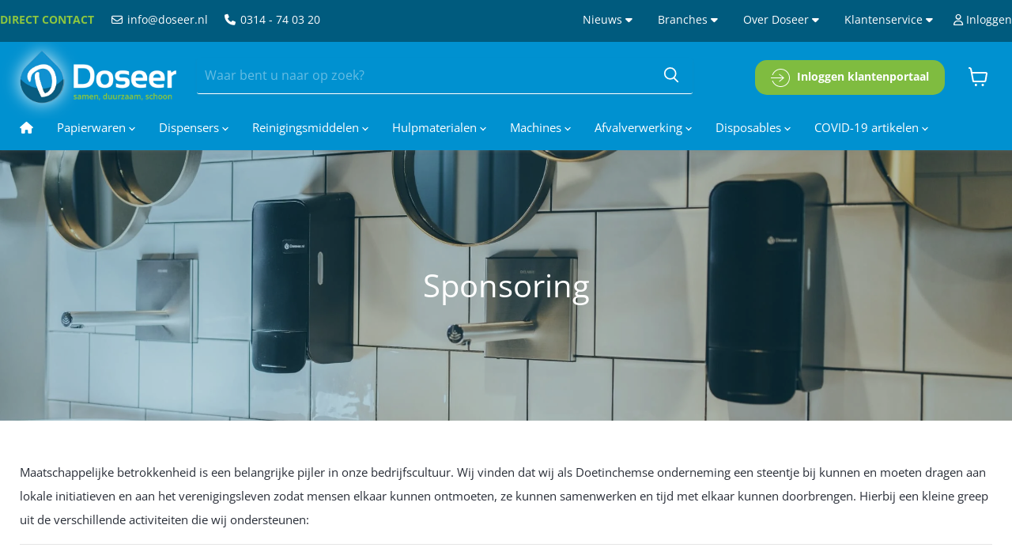

--- FILE ---
content_type: text/html; charset=utf-8
request_url: https://doseer.nl/pages/sponsoring
body_size: 37847
content:
<!doctype html>
<html class="no-js no-touch" lang="nl" fontify-lang="nl">
  <head>
    <!-- Google Tag Manager -->
      <script>(function(w,d,s,l,i){w[l]=w[l]||[];w[l].push({'gtm.start':
      new Date().getTime(),event:'gtm.js'});var f=d.getElementsByTagName(s)[0],
      j=d.createElement(s),dl=l!='dataLayer'?'&l='+l:'';j.async=true;j.src=
      'https://www.googletagmanager.com/gtm.js?id='+i+dl;f.parentNode.insertBefore(j,f);
      })(window,document,'script','dataLayer','GTM-WC5Z2GD');</script>
    <!-- End Google Tag Manager -->
    <!-- Hotjar Tracking Code for Doseer.nl --> <script> (function(h,o,t,j,a,r){ h.hj=h.hj||function(){(h.hj.q=h.hj.q||[]).push(arguments)}; h._hjSettings={hjid:5005484,hjsv:6}; a=o.getElementsByTagName('head')[0]; r=o.createElement('script');r.async=1; r.src=t+h._hjSettings.hjid+j+h._hjSettings.hjsv; a.appendChild(r); })(window,document,'https://static.hotjar.com/c/hotjar-','.js?sv='); </script>
    <meta charset="utf-8">
    <meta http-equiv="x-ua-compatible" content="IE=edge">
    <meta name="google-site-verification" content="qaz_ZJpVVgL_cfuC1AN25BqYv04aFDsMgfYJuXwNguQ" />

    <link rel="preconnect" href="https://cdn.shopify.com">
    <link rel="preconnect" href="https://fonts.shopifycdn.com">
    <link rel="preconnect" href="https://v.shopify.com">
    <link rel="preconnect" href="https://cdn.shopifycloud.com">
  
    <link rel="stylesheet" href="https://cdnjs.cloudflare.com/ajax/libs/font-awesome/5.15.3/css/all.min.css"/>
    <link rel="stylesheet" href="https://cdnjs.cloudflare.com/ajax/libs/font-awesome/6.4.0/css/all.min.css"/>

    
    <script src="//gitcdn.github.io/bootstrap-toggle/2.2.2/js/bootstrap-toggle.min.js" type="text/javascript"></script>
    <script src="//code.jquery.com/jquery-3.6.0.min.js" type="text/javascript"></script>
    <link href="//cdn.jsdelivr.net/npm/bootstrap@4.6.0/dist/css/bootstrap.min.css" rel="stylesheet" type="text/css" media="all" />
    <link href="//gitcdn.github.io/bootstrap-toggle/2.2.2/css/bootstrap-toggle.min.css" rel="stylesheet" type="text/css" media="all" />
    <link href="//doseer.nl/cdn/shop/t/25/assets/custom-style.css?v=116885481791209358581741879854" rel="stylesheet" type="text/css" media="all" />

    <title>Sponsoring — Doseer</title>

    
      <meta name="description" content="Maatschappelijke betrokkenheid is een belangrijke pijler in onze bedrijfscultuur. Wij vinden dat wij als Doetinchemse onderneming een steentje bij kunnen en moeten dragen aan lokale initiatieven en aan het verenigingsleven zodat mensen elkaar kunnen ontmoeten, ze kunnen samenwerken en tijd met elkaar kunnen doorbrengen">
    

    
  <link rel="shortcut icon" href="//doseer.nl/cdn/shop/files/favicon-32x32_32x32.png?v=1618567640" type="image/png">


    
      <link rel="canonical" href="https://doseer.nl/pages/sponsoring" />
    

    <meta name="viewport" content="width=device-width">

    
    















<meta property="og:site_name" content="Doseer">
<meta property="og:url" content="https://doseer.nl/pages/sponsoring">
<meta property="og:title" content="Sponsoring">
<meta property="og:type" content="website">
<meta property="og:description" content="Maatschappelijke betrokkenheid is een belangrijke pijler in onze bedrijfscultuur. Wij vinden dat wij als Doetinchemse onderneming een steentje bij kunnen en moeten dragen aan lokale initiatieven en aan het verenigingsleven zodat mensen elkaar kunnen ontmoeten, ze kunnen samenwerken en tijd met elkaar kunnen doorbrengen">




    
    
    

    
    
    <meta
      property="og:image"
      content="https://doseer.nl/cdn/shop/files/doseer-logo_3be584e3-8aaa-416e-9934-02bfe5d06f46_1204x630.png?v=1624869831"
    />
    <meta
      property="og:image:secure_url"
      content="https://doseer.nl/cdn/shop/files/doseer-logo_3be584e3-8aaa-416e-9934-02bfe5d06f46_1204x630.png?v=1624869831"
    />
    <meta property="og:image:width" content="1204" />
    <meta property="og:image:height" content="630" />
    
    
    <meta property="og:image:alt" content="Social media image" />
  









  <meta name="twitter:site" content="@doseernl">








<meta name="twitter:title" content="Sponsoring">
<meta name="twitter:description" content="Maatschappelijke betrokkenheid is een belangrijke pijler in onze bedrijfscultuur. Wij vinden dat wij als Doetinchemse onderneming een steentje bij kunnen en moeten dragen aan lokale initiatieven en aan het verenigingsleven zodat mensen elkaar kunnen ontmoeten, ze kunnen samenwerken en tijd met elkaar kunnen doorbrengen">


    
    
    
      
      
      <meta name="twitter:card" content="summary_large_image">
    
    
    <meta
      property="twitter:image"
      content="https://doseer.nl/cdn/shop/files/doseer-logo_3be584e3-8aaa-416e-9934-02bfe5d06f46_1200x600_crop_center.png?v=1624869831"
    />
    <meta property="twitter:image:width" content="1200" />
    <meta property="twitter:image:height" content="600" />
    
    
    <meta property="twitter:image:alt" content="Social media image" />
  



    <link rel="preload" href="//doseer.nl/cdn/fonts/open_sans/opensans_n4.c32e4d4eca5273f6d4ee95ddf54b5bbb75fc9b61.woff2" as="font" crossorigin="anonymous">
    <link rel="preload" as="style" href="//doseer.nl/cdn/shop/t/25/assets/theme.css?v=6913180817392824221759342711">

    <script>window.performance && window.performance.mark && window.performance.mark('shopify.content_for_header.start');</script><meta id="shopify-digital-wallet" name="shopify-digital-wallet" content="/56116150440/digital_wallets/dialog">
<meta name="shopify-checkout-api-token" content="4f642109945b69aac0eb1910e8c3316b">
<script async="async" src="/checkouts/internal/preloads.js?locale=nl-NL"></script>
<link rel="preconnect" href="https://shop.app" crossorigin="anonymous">
<script async="async" src="https://shop.app/checkouts/internal/preloads.js?locale=nl-NL&shop_id=56116150440" crossorigin="anonymous"></script>
<script id="apple-pay-shop-capabilities" type="application/json">{"shopId":56116150440,"countryCode":"NL","currencyCode":"EUR","merchantCapabilities":["supports3DS"],"merchantId":"gid:\/\/shopify\/Shop\/56116150440","merchantName":"Doseer","requiredBillingContactFields":["postalAddress","email"],"requiredShippingContactFields":["postalAddress","email"],"shippingType":"shipping","supportedNetworks":["visa","maestro","masterCard"],"total":{"type":"pending","label":"Doseer","amount":"1.00"},"shopifyPaymentsEnabled":true,"supportsSubscriptions":true}</script>
<script id="shopify-features" type="application/json">{"accessToken":"4f642109945b69aac0eb1910e8c3316b","betas":["rich-media-storefront-analytics"],"domain":"doseer.nl","predictiveSearch":true,"shopId":56116150440,"locale":"nl"}</script>
<script>var Shopify = Shopify || {};
Shopify.shop = "doseer.myshopify.com";
Shopify.locale = "nl";
Shopify.currency = {"active":"EUR","rate":"1.0"};
Shopify.country = "NL";
Shopify.theme = {"name":"Doseer - Empire - Vernieuwde homepagina","id":150329721180,"schema_name":"Empire","schema_version":"5.11.2","theme_store_id":838,"role":"main"};
Shopify.theme.handle = "null";
Shopify.theme.style = {"id":null,"handle":null};
Shopify.cdnHost = "doseer.nl/cdn";
Shopify.routes = Shopify.routes || {};
Shopify.routes.root = "/";</script>
<script type="module">!function(o){(o.Shopify=o.Shopify||{}).modules=!0}(window);</script>
<script>!function(o){function n(){var o=[];function n(){o.push(Array.prototype.slice.apply(arguments))}return n.q=o,n}var t=o.Shopify=o.Shopify||{};t.loadFeatures=n(),t.autoloadFeatures=n()}(window);</script>
<script>
  window.ShopifyPay = window.ShopifyPay || {};
  window.ShopifyPay.apiHost = "shop.app\/pay";
  window.ShopifyPay.redirectState = null;
</script>
<script id="shop-js-analytics" type="application/json">{"pageType":"page"}</script>
<script defer="defer" async type="module" src="//doseer.nl/cdn/shopifycloud/shop-js/modules/v2/client.init-shop-cart-sync_UynczhNm.nl.esm.js"></script>
<script defer="defer" async type="module" src="//doseer.nl/cdn/shopifycloud/shop-js/modules/v2/chunk.common_DcaMryZs.esm.js"></script>
<script defer="defer" async type="module" src="//doseer.nl/cdn/shopifycloud/shop-js/modules/v2/chunk.modal_BN20bkrG.esm.js"></script>
<script type="module">
  await import("//doseer.nl/cdn/shopifycloud/shop-js/modules/v2/client.init-shop-cart-sync_UynczhNm.nl.esm.js");
await import("//doseer.nl/cdn/shopifycloud/shop-js/modules/v2/chunk.common_DcaMryZs.esm.js");
await import("//doseer.nl/cdn/shopifycloud/shop-js/modules/v2/chunk.modal_BN20bkrG.esm.js");

  window.Shopify.SignInWithShop?.initShopCartSync?.({"fedCMEnabled":true,"windoidEnabled":true});

</script>
<script>
  window.Shopify = window.Shopify || {};
  if (!window.Shopify.featureAssets) window.Shopify.featureAssets = {};
  window.Shopify.featureAssets['shop-js'] = {"shop-cart-sync":["modules/v2/client.shop-cart-sync_DLGgE1pD.nl.esm.js","modules/v2/chunk.common_DcaMryZs.esm.js","modules/v2/chunk.modal_BN20bkrG.esm.js"],"init-fed-cm":["modules/v2/client.init-fed-cm_B7MHgLso.nl.esm.js","modules/v2/chunk.common_DcaMryZs.esm.js","modules/v2/chunk.modal_BN20bkrG.esm.js"],"shop-toast-manager":["modules/v2/client.shop-toast-manager_CCdNiJf9.nl.esm.js","modules/v2/chunk.common_DcaMryZs.esm.js","modules/v2/chunk.modal_BN20bkrG.esm.js"],"init-shop-cart-sync":["modules/v2/client.init-shop-cart-sync_UynczhNm.nl.esm.js","modules/v2/chunk.common_DcaMryZs.esm.js","modules/v2/chunk.modal_BN20bkrG.esm.js"],"shop-button":["modules/v2/client.shop-button_CzHymRSq.nl.esm.js","modules/v2/chunk.common_DcaMryZs.esm.js","modules/v2/chunk.modal_BN20bkrG.esm.js"],"init-windoid":["modules/v2/client.init-windoid_BQuJSUEJ.nl.esm.js","modules/v2/chunk.common_DcaMryZs.esm.js","modules/v2/chunk.modal_BN20bkrG.esm.js"],"shop-cash-offers":["modules/v2/client.shop-cash-offers_BCrb2rSp.nl.esm.js","modules/v2/chunk.common_DcaMryZs.esm.js","modules/v2/chunk.modal_BN20bkrG.esm.js"],"pay-button":["modules/v2/client.pay-button_cdFtBGgT.nl.esm.js","modules/v2/chunk.common_DcaMryZs.esm.js","modules/v2/chunk.modal_BN20bkrG.esm.js"],"init-customer-accounts":["modules/v2/client.init-customer-accounts_UJMhGRdr.nl.esm.js","modules/v2/client.shop-login-button_BPIC_Y0L.nl.esm.js","modules/v2/chunk.common_DcaMryZs.esm.js","modules/v2/chunk.modal_BN20bkrG.esm.js"],"avatar":["modules/v2/client.avatar_BTnouDA3.nl.esm.js"],"checkout-modal":["modules/v2/client.checkout-modal_C4-Riuy0.nl.esm.js","modules/v2/chunk.common_DcaMryZs.esm.js","modules/v2/chunk.modal_BN20bkrG.esm.js"],"init-shop-for-new-customer-accounts":["modules/v2/client.init-shop-for-new-customer-accounts_DEbh1KMf.nl.esm.js","modules/v2/client.shop-login-button_BPIC_Y0L.nl.esm.js","modules/v2/chunk.common_DcaMryZs.esm.js","modules/v2/chunk.modal_BN20bkrG.esm.js"],"init-customer-accounts-sign-up":["modules/v2/client.init-customer-accounts-sign-up_Dy_W5xqF.nl.esm.js","modules/v2/client.shop-login-button_BPIC_Y0L.nl.esm.js","modules/v2/chunk.common_DcaMryZs.esm.js","modules/v2/chunk.modal_BN20bkrG.esm.js"],"init-shop-email-lookup-coordinator":["modules/v2/client.init-shop-email-lookup-coordinator_Cdzw34WI.nl.esm.js","modules/v2/chunk.common_DcaMryZs.esm.js","modules/v2/chunk.modal_BN20bkrG.esm.js"],"shop-follow-button":["modules/v2/client.shop-follow-button_ayUhRovB.nl.esm.js","modules/v2/chunk.common_DcaMryZs.esm.js","modules/v2/chunk.modal_BN20bkrG.esm.js"],"shop-login-button":["modules/v2/client.shop-login-button_BPIC_Y0L.nl.esm.js","modules/v2/chunk.common_DcaMryZs.esm.js","modules/v2/chunk.modal_BN20bkrG.esm.js"],"shop-login":["modules/v2/client.shop-login_BhsFQ0K1.nl.esm.js","modules/v2/chunk.common_DcaMryZs.esm.js","modules/v2/chunk.modal_BN20bkrG.esm.js"],"lead-capture":["modules/v2/client.lead-capture_bNuYTbSU.nl.esm.js","modules/v2/chunk.common_DcaMryZs.esm.js","modules/v2/chunk.modal_BN20bkrG.esm.js"],"payment-terms":["modules/v2/client.payment-terms_D75VKeBX.nl.esm.js","modules/v2/chunk.common_DcaMryZs.esm.js","modules/v2/chunk.modal_BN20bkrG.esm.js"]};
</script>
<script>(function() {
  var isLoaded = false;
  function asyncLoad() {
    if (isLoaded) return;
    isLoaded = true;
    var urls = ["https:\/\/cdn.weglot.com\/weglot_script_tag.js?shop=doseer.myshopify.com","https:\/\/chimpstatic.com\/mcjs-connected\/js\/users\/360f9ef16c4b52016e36548d2\/fece1812718f615c5c7d5180b.js?shop=doseer.myshopify.com"];
    for (var i = 0; i < urls.length; i++) {
      var s = document.createElement('script');
      s.type = 'text/javascript';
      s.async = true;
      s.src = urls[i];
      var x = document.getElementsByTagName('script')[0];
      x.parentNode.insertBefore(s, x);
    }
  };
  if(window.attachEvent) {
    window.attachEvent('onload', asyncLoad);
  } else {
    window.addEventListener('load', asyncLoad, false);
  }
})();</script>
<script id="__st">var __st={"a":56116150440,"offset":3600,"reqid":"429b8d09-6c4e-4701-ba3c-3e262a6ef482-1769688591","pageurl":"doseer.nl\/pages\/sponsoring","s":"pages-80935649448","u":"98953f2e4c7b","p":"page","rtyp":"page","rid":80935649448};</script>
<script>window.ShopifyPaypalV4VisibilityTracking = true;</script>
<script id="captcha-bootstrap">!function(){'use strict';const t='contact',e='account',n='new_comment',o=[[t,t],['blogs',n],['comments',n],[t,'customer']],c=[[e,'customer_login'],[e,'guest_login'],[e,'recover_customer_password'],[e,'create_customer']],r=t=>t.map((([t,e])=>`form[action*='/${t}']:not([data-nocaptcha='true']) input[name='form_type'][value='${e}']`)).join(','),a=t=>()=>t?[...document.querySelectorAll(t)].map((t=>t.form)):[];function s(){const t=[...o],e=r(t);return a(e)}const i='password',u='form_key',d=['recaptcha-v3-token','g-recaptcha-response','h-captcha-response',i],f=()=>{try{return window.sessionStorage}catch{return}},m='__shopify_v',_=t=>t.elements[u];function p(t,e,n=!1){try{const o=window.sessionStorage,c=JSON.parse(o.getItem(e)),{data:r}=function(t){const{data:e,action:n}=t;return t[m]||n?{data:e,action:n}:{data:t,action:n}}(c);for(const[e,n]of Object.entries(r))t.elements[e]&&(t.elements[e].value=n);n&&o.removeItem(e)}catch(o){console.error('form repopulation failed',{error:o})}}const l='form_type',E='cptcha';function T(t){t.dataset[E]=!0}const w=window,h=w.document,L='Shopify',v='ce_forms',y='captcha';let A=!1;((t,e)=>{const n=(g='f06e6c50-85a8-45c8-87d0-21a2b65856fe',I='https://cdn.shopify.com/shopifycloud/storefront-forms-hcaptcha/ce_storefront_forms_captcha_hcaptcha.v1.5.2.iife.js',D={infoText:'Beschermd door hCaptcha',privacyText:'Privacy',termsText:'Voorwaarden'},(t,e,n)=>{const o=w[L][v],c=o.bindForm;if(c)return c(t,g,e,D).then(n);var r;o.q.push([[t,g,e,D],n]),r=I,A||(h.body.append(Object.assign(h.createElement('script'),{id:'captcha-provider',async:!0,src:r})),A=!0)});var g,I,D;w[L]=w[L]||{},w[L][v]=w[L][v]||{},w[L][v].q=[],w[L][y]=w[L][y]||{},w[L][y].protect=function(t,e){n(t,void 0,e),T(t)},Object.freeze(w[L][y]),function(t,e,n,w,h,L){const[v,y,A,g]=function(t,e,n){const i=e?o:[],u=t?c:[],d=[...i,...u],f=r(d),m=r(i),_=r(d.filter((([t,e])=>n.includes(e))));return[a(f),a(m),a(_),s()]}(w,h,L),I=t=>{const e=t.target;return e instanceof HTMLFormElement?e:e&&e.form},D=t=>v().includes(t);t.addEventListener('submit',(t=>{const e=I(t);if(!e)return;const n=D(e)&&!e.dataset.hcaptchaBound&&!e.dataset.recaptchaBound,o=_(e),c=g().includes(e)&&(!o||!o.value);(n||c)&&t.preventDefault(),c&&!n&&(function(t){try{if(!f())return;!function(t){const e=f();if(!e)return;const n=_(t);if(!n)return;const o=n.value;o&&e.removeItem(o)}(t);const e=Array.from(Array(32),(()=>Math.random().toString(36)[2])).join('');!function(t,e){_(t)||t.append(Object.assign(document.createElement('input'),{type:'hidden',name:u})),t.elements[u].value=e}(t,e),function(t,e){const n=f();if(!n)return;const o=[...t.querySelectorAll(`input[type='${i}']`)].map((({name:t})=>t)),c=[...d,...o],r={};for(const[a,s]of new FormData(t).entries())c.includes(a)||(r[a]=s);n.setItem(e,JSON.stringify({[m]:1,action:t.action,data:r}))}(t,e)}catch(e){console.error('failed to persist form',e)}}(e),e.submit())}));const S=(t,e)=>{t&&!t.dataset[E]&&(n(t,e.some((e=>e===t))),T(t))};for(const o of['focusin','change'])t.addEventListener(o,(t=>{const e=I(t);D(e)&&S(e,y())}));const B=e.get('form_key'),M=e.get(l),P=B&&M;t.addEventListener('DOMContentLoaded',(()=>{const t=y();if(P)for(const e of t)e.elements[l].value===M&&p(e,B);[...new Set([...A(),...v().filter((t=>'true'===t.dataset.shopifyCaptcha))])].forEach((e=>S(e,t)))}))}(h,new URLSearchParams(w.location.search),n,t,e,['guest_login'])})(!1,!0)}();</script>
<script integrity="sha256-4kQ18oKyAcykRKYeNunJcIwy7WH5gtpwJnB7kiuLZ1E=" data-source-attribution="shopify.loadfeatures" defer="defer" src="//doseer.nl/cdn/shopifycloud/storefront/assets/storefront/load_feature-a0a9edcb.js" crossorigin="anonymous"></script>
<script crossorigin="anonymous" defer="defer" src="//doseer.nl/cdn/shopifycloud/storefront/assets/shopify_pay/storefront-65b4c6d7.js?v=20250812"></script>
<script data-source-attribution="shopify.dynamic_checkout.dynamic.init">var Shopify=Shopify||{};Shopify.PaymentButton=Shopify.PaymentButton||{isStorefrontPortableWallets:!0,init:function(){window.Shopify.PaymentButton.init=function(){};var t=document.createElement("script");t.src="https://doseer.nl/cdn/shopifycloud/portable-wallets/latest/portable-wallets.nl.js",t.type="module",document.head.appendChild(t)}};
</script>
<script data-source-attribution="shopify.dynamic_checkout.buyer_consent">
  function portableWalletsHideBuyerConsent(e){var t=document.getElementById("shopify-buyer-consent"),n=document.getElementById("shopify-subscription-policy-button");t&&n&&(t.classList.add("hidden"),t.setAttribute("aria-hidden","true"),n.removeEventListener("click",e))}function portableWalletsShowBuyerConsent(e){var t=document.getElementById("shopify-buyer-consent"),n=document.getElementById("shopify-subscription-policy-button");t&&n&&(t.classList.remove("hidden"),t.removeAttribute("aria-hidden"),n.addEventListener("click",e))}window.Shopify?.PaymentButton&&(window.Shopify.PaymentButton.hideBuyerConsent=portableWalletsHideBuyerConsent,window.Shopify.PaymentButton.showBuyerConsent=portableWalletsShowBuyerConsent);
</script>
<script data-source-attribution="shopify.dynamic_checkout.cart.bootstrap">document.addEventListener("DOMContentLoaded",(function(){function t(){return document.querySelector("shopify-accelerated-checkout-cart, shopify-accelerated-checkout")}if(t())Shopify.PaymentButton.init();else{new MutationObserver((function(e,n){t()&&(Shopify.PaymentButton.init(),n.disconnect())})).observe(document.body,{childList:!0,subtree:!0})}}));
</script>
<link id="shopify-accelerated-checkout-styles" rel="stylesheet" media="screen" href="https://doseer.nl/cdn/shopifycloud/portable-wallets/latest/accelerated-checkout-backwards-compat.css" crossorigin="anonymous">
<style id="shopify-accelerated-checkout-cart">
        #shopify-buyer-consent {
  margin-top: 1em;
  display: inline-block;
  width: 100%;
}

#shopify-buyer-consent.hidden {
  display: none;
}

#shopify-subscription-policy-button {
  background: none;
  border: none;
  padding: 0;
  text-decoration: underline;
  font-size: inherit;
  cursor: pointer;
}

#shopify-subscription-policy-button::before {
  box-shadow: none;
}

      </style>

<script>window.performance && window.performance.mark && window.performance.mark('shopify.content_for_header.end');</script> 
 <link rel="stylesheet" href="//fonts.googleapis.com/css?family=Bree+Serif:100,200,300,400,500,600,700,800,900" />


<style type="text/css" id="nitro-fontify" >
	/** {"overwrite":true,"mobile":false,"desktop":false,"stylesheet":null,"languages":["all"]}**/
				 
		 
					h1,h2,h3,h4,h5,h6,.bree-font ,.productgrid--outer.layout--has-sidebar.productgrid-gridview .productgrid--wrapper .collection--title{
				font-family: 'Bree Serif' !important;/** end **/
				
			}
		 
	</style>


    <link href="//doseer.nl/cdn/shop/t/25/assets/theme.css?v=6913180817392824221759342711" rel="stylesheet" type="text/css" media="all" />

    
    <script>
      window.Theme = window.Theme || {};
      window.Theme.routes = {
        "root_url": "/",
        "account_url": "/account",
        "account_login_url": "/account/login",
        "account_logout_url": "/account/logout",
        "account_register_url": "/account/register",
        "account_addresses_url": "/account/addresses",
        "collections_url": "/collections",
        "all_products_collection_url": "/collections/all",
        "search_url": "/search",
        "cart_url": "/cart",
        "cart_add_url": "/cart/add",
        "cart_change_url": "/cart/change",
        "cart_clear_url": "/cart/clear",
        "product_recommendations_url": "/recommendations/products",
      };
    </script>
    
  <link href="https://monorail-edge.shopifysvc.com" rel="dns-prefetch">
<script>(function(){if ("sendBeacon" in navigator && "performance" in window) {try {var session_token_from_headers = performance.getEntriesByType('navigation')[0].serverTiming.find(x => x.name == '_s').description;} catch {var session_token_from_headers = undefined;}var session_cookie_matches = document.cookie.match(/_shopify_s=([^;]*)/);var session_token_from_cookie = session_cookie_matches && session_cookie_matches.length === 2 ? session_cookie_matches[1] : "";var session_token = session_token_from_headers || session_token_from_cookie || "";function handle_abandonment_event(e) {var entries = performance.getEntries().filter(function(entry) {return /monorail-edge.shopifysvc.com/.test(entry.name);});if (!window.abandonment_tracked && entries.length === 0) {window.abandonment_tracked = true;var currentMs = Date.now();var navigation_start = performance.timing.navigationStart;var payload = {shop_id: 56116150440,url: window.location.href,navigation_start,duration: currentMs - navigation_start,session_token,page_type: "page"};window.navigator.sendBeacon("https://monorail-edge.shopifysvc.com/v1/produce", JSON.stringify({schema_id: "online_store_buyer_site_abandonment/1.1",payload: payload,metadata: {event_created_at_ms: currentMs,event_sent_at_ms: currentMs}}));}}window.addEventListener('pagehide', handle_abandonment_event);}}());</script>
<script id="web-pixels-manager-setup">(function e(e,d,r,n,o){if(void 0===o&&(o={}),!Boolean(null===(a=null===(i=window.Shopify)||void 0===i?void 0:i.analytics)||void 0===a?void 0:a.replayQueue)){var i,a;window.Shopify=window.Shopify||{};var t=window.Shopify;t.analytics=t.analytics||{};var s=t.analytics;s.replayQueue=[],s.publish=function(e,d,r){return s.replayQueue.push([e,d,r]),!0};try{self.performance.mark("wpm:start")}catch(e){}var l=function(){var e={modern:/Edge?\/(1{2}[4-9]|1[2-9]\d|[2-9]\d{2}|\d{4,})\.\d+(\.\d+|)|Firefox\/(1{2}[4-9]|1[2-9]\d|[2-9]\d{2}|\d{4,})\.\d+(\.\d+|)|Chrom(ium|e)\/(9{2}|\d{3,})\.\d+(\.\d+|)|(Maci|X1{2}).+ Version\/(15\.\d+|(1[6-9]|[2-9]\d|\d{3,})\.\d+)([,.]\d+|)( \(\w+\)|)( Mobile\/\w+|) Safari\/|Chrome.+OPR\/(9{2}|\d{3,})\.\d+\.\d+|(CPU[ +]OS|iPhone[ +]OS|CPU[ +]iPhone|CPU IPhone OS|CPU iPad OS)[ +]+(15[._]\d+|(1[6-9]|[2-9]\d|\d{3,})[._]\d+)([._]\d+|)|Android:?[ /-](13[3-9]|1[4-9]\d|[2-9]\d{2}|\d{4,})(\.\d+|)(\.\d+|)|Android.+Firefox\/(13[5-9]|1[4-9]\d|[2-9]\d{2}|\d{4,})\.\d+(\.\d+|)|Android.+Chrom(ium|e)\/(13[3-9]|1[4-9]\d|[2-9]\d{2}|\d{4,})\.\d+(\.\d+|)|SamsungBrowser\/([2-9]\d|\d{3,})\.\d+/,legacy:/Edge?\/(1[6-9]|[2-9]\d|\d{3,})\.\d+(\.\d+|)|Firefox\/(5[4-9]|[6-9]\d|\d{3,})\.\d+(\.\d+|)|Chrom(ium|e)\/(5[1-9]|[6-9]\d|\d{3,})\.\d+(\.\d+|)([\d.]+$|.*Safari\/(?![\d.]+ Edge\/[\d.]+$))|(Maci|X1{2}).+ Version\/(10\.\d+|(1[1-9]|[2-9]\d|\d{3,})\.\d+)([,.]\d+|)( \(\w+\)|)( Mobile\/\w+|) Safari\/|Chrome.+OPR\/(3[89]|[4-9]\d|\d{3,})\.\d+\.\d+|(CPU[ +]OS|iPhone[ +]OS|CPU[ +]iPhone|CPU IPhone OS|CPU iPad OS)[ +]+(10[._]\d+|(1[1-9]|[2-9]\d|\d{3,})[._]\d+)([._]\d+|)|Android:?[ /-](13[3-9]|1[4-9]\d|[2-9]\d{2}|\d{4,})(\.\d+|)(\.\d+|)|Mobile Safari.+OPR\/([89]\d|\d{3,})\.\d+\.\d+|Android.+Firefox\/(13[5-9]|1[4-9]\d|[2-9]\d{2}|\d{4,})\.\d+(\.\d+|)|Android.+Chrom(ium|e)\/(13[3-9]|1[4-9]\d|[2-9]\d{2}|\d{4,})\.\d+(\.\d+|)|Android.+(UC? ?Browser|UCWEB|U3)[ /]?(15\.([5-9]|\d{2,})|(1[6-9]|[2-9]\d|\d{3,})\.\d+)\.\d+|SamsungBrowser\/(5\.\d+|([6-9]|\d{2,})\.\d+)|Android.+MQ{2}Browser\/(14(\.(9|\d{2,})|)|(1[5-9]|[2-9]\d|\d{3,})(\.\d+|))(\.\d+|)|K[Aa][Ii]OS\/(3\.\d+|([4-9]|\d{2,})\.\d+)(\.\d+|)/},d=e.modern,r=e.legacy,n=navigator.userAgent;return n.match(d)?"modern":n.match(r)?"legacy":"unknown"}(),u="modern"===l?"modern":"legacy",c=(null!=n?n:{modern:"",legacy:""})[u],f=function(e){return[e.baseUrl,"/wpm","/b",e.hashVersion,"modern"===e.buildTarget?"m":"l",".js"].join("")}({baseUrl:d,hashVersion:r,buildTarget:u}),m=function(e){var d=e.version,r=e.bundleTarget,n=e.surface,o=e.pageUrl,i=e.monorailEndpoint;return{emit:function(e){var a=e.status,t=e.errorMsg,s=(new Date).getTime(),l=JSON.stringify({metadata:{event_sent_at_ms:s},events:[{schema_id:"web_pixels_manager_load/3.1",payload:{version:d,bundle_target:r,page_url:o,status:a,surface:n,error_msg:t},metadata:{event_created_at_ms:s}}]});if(!i)return console&&console.warn&&console.warn("[Web Pixels Manager] No Monorail endpoint provided, skipping logging."),!1;try{return self.navigator.sendBeacon.bind(self.navigator)(i,l)}catch(e){}var u=new XMLHttpRequest;try{return u.open("POST",i,!0),u.setRequestHeader("Content-Type","text/plain"),u.send(l),!0}catch(e){return console&&console.warn&&console.warn("[Web Pixels Manager] Got an unhandled error while logging to Monorail."),!1}}}}({version:r,bundleTarget:l,surface:e.surface,pageUrl:self.location.href,monorailEndpoint:e.monorailEndpoint});try{o.browserTarget=l,function(e){var d=e.src,r=e.async,n=void 0===r||r,o=e.onload,i=e.onerror,a=e.sri,t=e.scriptDataAttributes,s=void 0===t?{}:t,l=document.createElement("script"),u=document.querySelector("head"),c=document.querySelector("body");if(l.async=n,l.src=d,a&&(l.integrity=a,l.crossOrigin="anonymous"),s)for(var f in s)if(Object.prototype.hasOwnProperty.call(s,f))try{l.dataset[f]=s[f]}catch(e){}if(o&&l.addEventListener("load",o),i&&l.addEventListener("error",i),u)u.appendChild(l);else{if(!c)throw new Error("Did not find a head or body element to append the script");c.appendChild(l)}}({src:f,async:!0,onload:function(){if(!function(){var e,d;return Boolean(null===(d=null===(e=window.Shopify)||void 0===e?void 0:e.analytics)||void 0===d?void 0:d.initialized)}()){var d=window.webPixelsManager.init(e)||void 0;if(d){var r=window.Shopify.analytics;r.replayQueue.forEach((function(e){var r=e[0],n=e[1],o=e[2];d.publishCustomEvent(r,n,o)})),r.replayQueue=[],r.publish=d.publishCustomEvent,r.visitor=d.visitor,r.initialized=!0}}},onerror:function(){return m.emit({status:"failed",errorMsg:"".concat(f," has failed to load")})},sri:function(e){var d=/^sha384-[A-Za-z0-9+/=]+$/;return"string"==typeof e&&d.test(e)}(c)?c:"",scriptDataAttributes:o}),m.emit({status:"loading"})}catch(e){m.emit({status:"failed",errorMsg:(null==e?void 0:e.message)||"Unknown error"})}}})({shopId: 56116150440,storefrontBaseUrl: "https://doseer.nl",extensionsBaseUrl: "https://extensions.shopifycdn.com/cdn/shopifycloud/web-pixels-manager",monorailEndpoint: "https://monorail-edge.shopifysvc.com/unstable/produce_batch",surface: "storefront-renderer",enabledBetaFlags: ["2dca8a86"],webPixelsConfigList: [{"id":"shopify-app-pixel","configuration":"{}","eventPayloadVersion":"v1","runtimeContext":"STRICT","scriptVersion":"0450","apiClientId":"shopify-pixel","type":"APP","privacyPurposes":["ANALYTICS","MARKETING"]},{"id":"shopify-custom-pixel","eventPayloadVersion":"v1","runtimeContext":"LAX","scriptVersion":"0450","apiClientId":"shopify-pixel","type":"CUSTOM","privacyPurposes":["ANALYTICS","MARKETING"]}],isMerchantRequest: false,initData: {"shop":{"name":"Doseer","paymentSettings":{"currencyCode":"EUR"},"myshopifyDomain":"doseer.myshopify.com","countryCode":"NL","storefrontUrl":"https:\/\/doseer.nl"},"customer":null,"cart":null,"checkout":null,"productVariants":[],"purchasingCompany":null},},"https://doseer.nl/cdn","1d2a099fw23dfb22ep557258f5m7a2edbae",{"modern":"","legacy":""},{"shopId":"56116150440","storefrontBaseUrl":"https:\/\/doseer.nl","extensionBaseUrl":"https:\/\/extensions.shopifycdn.com\/cdn\/shopifycloud\/web-pixels-manager","surface":"storefront-renderer","enabledBetaFlags":"[\"2dca8a86\"]","isMerchantRequest":"false","hashVersion":"1d2a099fw23dfb22ep557258f5m7a2edbae","publish":"custom","events":"[[\"page_viewed\",{}]]"});</script><script>
  window.ShopifyAnalytics = window.ShopifyAnalytics || {};
  window.ShopifyAnalytics.meta = window.ShopifyAnalytics.meta || {};
  window.ShopifyAnalytics.meta.currency = 'EUR';
  var meta = {"page":{"pageType":"page","resourceType":"page","resourceId":80935649448,"requestId":"429b8d09-6c4e-4701-ba3c-3e262a6ef482-1769688591"}};
  for (var attr in meta) {
    window.ShopifyAnalytics.meta[attr] = meta[attr];
  }
</script>
<script class="analytics">
  (function () {
    var customDocumentWrite = function(content) {
      var jquery = null;

      if (window.jQuery) {
        jquery = window.jQuery;
      } else if (window.Checkout && window.Checkout.$) {
        jquery = window.Checkout.$;
      }

      if (jquery) {
        jquery('body').append(content);
      }
    };

    var hasLoggedConversion = function(token) {
      if (token) {
        return document.cookie.indexOf('loggedConversion=' + token) !== -1;
      }
      return false;
    }

    var setCookieIfConversion = function(token) {
      if (token) {
        var twoMonthsFromNow = new Date(Date.now());
        twoMonthsFromNow.setMonth(twoMonthsFromNow.getMonth() + 2);

        document.cookie = 'loggedConversion=' + token + '; expires=' + twoMonthsFromNow;
      }
    }

    var trekkie = window.ShopifyAnalytics.lib = window.trekkie = window.trekkie || [];
    if (trekkie.integrations) {
      return;
    }
    trekkie.methods = [
      'identify',
      'page',
      'ready',
      'track',
      'trackForm',
      'trackLink'
    ];
    trekkie.factory = function(method) {
      return function() {
        var args = Array.prototype.slice.call(arguments);
        args.unshift(method);
        trekkie.push(args);
        return trekkie;
      };
    };
    for (var i = 0; i < trekkie.methods.length; i++) {
      var key = trekkie.methods[i];
      trekkie[key] = trekkie.factory(key);
    }
    trekkie.load = function(config) {
      trekkie.config = config || {};
      trekkie.config.initialDocumentCookie = document.cookie;
      var first = document.getElementsByTagName('script')[0];
      var script = document.createElement('script');
      script.type = 'text/javascript';
      script.onerror = function(e) {
        var scriptFallback = document.createElement('script');
        scriptFallback.type = 'text/javascript';
        scriptFallback.onerror = function(error) {
                var Monorail = {
      produce: function produce(monorailDomain, schemaId, payload) {
        var currentMs = new Date().getTime();
        var event = {
          schema_id: schemaId,
          payload: payload,
          metadata: {
            event_created_at_ms: currentMs,
            event_sent_at_ms: currentMs
          }
        };
        return Monorail.sendRequest("https://" + monorailDomain + "/v1/produce", JSON.stringify(event));
      },
      sendRequest: function sendRequest(endpointUrl, payload) {
        // Try the sendBeacon API
        if (window && window.navigator && typeof window.navigator.sendBeacon === 'function' && typeof window.Blob === 'function' && !Monorail.isIos12()) {
          var blobData = new window.Blob([payload], {
            type: 'text/plain'
          });

          if (window.navigator.sendBeacon(endpointUrl, blobData)) {
            return true;
          } // sendBeacon was not successful

        } // XHR beacon

        var xhr = new XMLHttpRequest();

        try {
          xhr.open('POST', endpointUrl);
          xhr.setRequestHeader('Content-Type', 'text/plain');
          xhr.send(payload);
        } catch (e) {
          console.log(e);
        }

        return false;
      },
      isIos12: function isIos12() {
        return window.navigator.userAgent.lastIndexOf('iPhone; CPU iPhone OS 12_') !== -1 || window.navigator.userAgent.lastIndexOf('iPad; CPU OS 12_') !== -1;
      }
    };
    Monorail.produce('monorail-edge.shopifysvc.com',
      'trekkie_storefront_load_errors/1.1',
      {shop_id: 56116150440,
      theme_id: 150329721180,
      app_name: "storefront",
      context_url: window.location.href,
      source_url: "//doseer.nl/cdn/s/trekkie.storefront.a804e9514e4efded663580eddd6991fcc12b5451.min.js"});

        };
        scriptFallback.async = true;
        scriptFallback.src = '//doseer.nl/cdn/s/trekkie.storefront.a804e9514e4efded663580eddd6991fcc12b5451.min.js';
        first.parentNode.insertBefore(scriptFallback, first);
      };
      script.async = true;
      script.src = '//doseer.nl/cdn/s/trekkie.storefront.a804e9514e4efded663580eddd6991fcc12b5451.min.js';
      first.parentNode.insertBefore(script, first);
    };
    trekkie.load(
      {"Trekkie":{"appName":"storefront","development":false,"defaultAttributes":{"shopId":56116150440,"isMerchantRequest":null,"themeId":150329721180,"themeCityHash":"1091450230850119294","contentLanguage":"nl","currency":"EUR","eventMetadataId":"44837cef-bdf2-4f4c-b113-262c46249b0d"},"isServerSideCookieWritingEnabled":true,"monorailRegion":"shop_domain","enabledBetaFlags":["65f19447","b5387b81"]},"Session Attribution":{},"S2S":{"facebookCapiEnabled":false,"source":"trekkie-storefront-renderer","apiClientId":580111}}
    );

    var loaded = false;
    trekkie.ready(function() {
      if (loaded) return;
      loaded = true;

      window.ShopifyAnalytics.lib = window.trekkie;

      var originalDocumentWrite = document.write;
      document.write = customDocumentWrite;
      try { window.ShopifyAnalytics.merchantGoogleAnalytics.call(this); } catch(error) {};
      document.write = originalDocumentWrite;

      window.ShopifyAnalytics.lib.page(null,{"pageType":"page","resourceType":"page","resourceId":80935649448,"requestId":"429b8d09-6c4e-4701-ba3c-3e262a6ef482-1769688591","shopifyEmitted":true});

      var match = window.location.pathname.match(/checkouts\/(.+)\/(thank_you|post_purchase)/)
      var token = match? match[1]: undefined;
      if (!hasLoggedConversion(token)) {
        setCookieIfConversion(token);
        
      }
    });


        var eventsListenerScript = document.createElement('script');
        eventsListenerScript.async = true;
        eventsListenerScript.src = "//doseer.nl/cdn/shopifycloud/storefront/assets/shop_events_listener-3da45d37.js";
        document.getElementsByTagName('head')[0].appendChild(eventsListenerScript);

})();</script>
<script
  defer
  src="https://doseer.nl/cdn/shopifycloud/perf-kit/shopify-perf-kit-3.1.0.min.js"
  data-application="storefront-renderer"
  data-shop-id="56116150440"
  data-render-region="gcp-us-east1"
  data-page-type="page"
  data-theme-instance-id="150329721180"
  data-theme-name="Empire"
  data-theme-version="5.11.2"
  data-monorail-region="shop_domain"
  data-resource-timing-sampling-rate="10"
  data-shs="true"
  data-shs-beacon="true"
  data-shs-export-with-fetch="true"
  data-shs-logs-sample-rate="1"
  data-shs-beacon-endpoint="https://doseer.nl/api/collect"
></script>
</head>

  <body class="template-page" data-instant-allow-query-string >
    <!-- Google Tag Manager (noscript) -->
      <noscript>
        <iframe src="https://www.googletagmanager.com/ns.html?id=GTM-WC5Z2GD" height="0" width="0" style="display:none;visibility:hidden"></iframe>
      </noscript>
    <!-- End Google Tag Manager (noscript) -->
    <script>
      document.documentElement.className=document.documentElement.className.replace(/\bno-js\b/,'js');
      if(window.Shopify&&window.Shopify.designMode)document.documentElement.className+=' in-theme-editor';
      if(('ontouchstart' in window)||window.DocumentTouch&&document instanceof DocumentTouch)document.documentElement.className=document.documentElement.className.replace(/\bno-touch\b/,'has-touch');
    </script>
    <a class="skip-to-main" href="#site-main">Doorgaan naar inhoud</a>
    <div id="shopify-section-top-info-bar-custom" class="shopify-section"><section class="navbar-container">
  <div class="info-navbar">
    <span style="color:#8dc63f;font-weight:bold;text-transform: uppercase;">Direct contact</span>
    <span><a style="padding:0!important" href="mailto:info@doseer.nl"><i class="far fa-envelope fa-fw"></i> info@doseer.nl</a></span>
    <span><a style="padding:0!important" href="tel:0314740320"><i class="fas fa-phone fa-fw"></i> 0314 - 74 03 20</a></span>
    
    <div class="toggle-block" onclick="priceToggle()" >
      <input type="checkbox" id="toggle-vat-prices" name="toggle-vat-prices" class="toggle-vat-prices" style="display:none;" data-toggle="toggle" value="" data-on="Incl. btw" data-size="small" data-onstyle="default" data-off="Excl. btw" data-offstyle="primary">
    </div>
   
    

    <a href="/account/" title="Account" style="padding-right:0!important;"><i class="far fa-user"></i> Inloggen</a>
    <div class="dropdown service">
      <button class="dropbtn"><a href="/pages/klantenservice" title="Klantenservice" >Klantenservice <i class="fa fa-caret-down"></i></a></button>
      <div class="dropdown-content">
        <a href="/pages/contact" title="Contact">Contact</a>
        <a href="/pages/zakelijk" title="Zakelijk">Zakelijke klant worden</a>
        <a href="/pages/betaalmogelijkheden" title="Betaalmogelijkheden">Betaalmogelijkheden</a>
        <a href="/pages/bestellen-en-levering" title="Bestellen en levering">Bestellen en levering</a>
        <a href="/pages/ruilen-en-retourneren" title="Verzenden en retourneren">Verzenden en retourneren</a>
        <a href="/pages/veelgestelde-vragen" title="Veelgestelde vragen">Veelgestelde vragen</a>
      </div>
    </div>
    <div class="dropdown">
      <button class="dropbtn"><a href="/pages/over-ons" title="Over Doseer">Over Doseer <i class="fa fa-caret-down"></i></a></button>
      <div class="dropdown-content">
        <a href="/pages/missie-visie" title="Missie & Visie">Missie & Visie</a>
        <a href="/pages/kernwaarden" title="Kernwaarden">Kernwaarden</a>
        <a href="/pages/werken-bij" title="Werken bij">Werken bij</a>
        <a href="/pages/ons-team" title="Ons Team">Ons team</a>
        <a href="/pages/mvo-duurzaamheid-bij-doseer" title="MVO &amp; Duurzaamheid bij Doseer">MVO &amp; Duurzaamheid bij Doseer</a>
        <a href="/pages/certificeringen-en-keurmerken" title="Certificeringen en Keurmerken">Certificeringen en Keurmerken</a>
        <a href="/pages/sponsoring" title="Sponsoring">Sponsoring</a>
      </div>
    </div>
    <div class="dropdown">
      <button class="dropbtn"><a href="/pages/branches" title="Branches">Branches
        <i class="fa fa-caret-down"></i></a>
      </button>
      <div class="dropdown-content">
        <a href="/pages/duurzame-zorg" title="Zorg">Zorg</a>
        <a href="/pages/schoonmaak" title="Schoonmaak">Schoonmaak</a>
        <a href="/pages/onderwijs" title="Onderwijs">Onderwijs</a>
        <a href="/pages/horeca-catering" title="Horeca, Sport & Recreatie">Horeca, Sport & Recreatie</a>
        <a href="/pages/industrie" title="Industrie">Industrie</a>

      </div>
    </div>
	<div class="dropdown">
      <button class="dropbtn"><a href="/blogs/nieuws/" title="Nieuws">Nieuws
        <i class="fa fa-caret-down"></i></a>
      </button>
      <div class="dropdown-content">
        <a href="/blogs/nieuws/" title="Nieuws">Nieuws</a>
        <a href="/blogs/kennisbank" title="Kennisbank">Kennisbank</a>
      </div>
    </div>
  </div>
</section>

<style>
  
  .navbar-container .info-navbar .fas,
  .navbar-container .info-navbar .far {
    color: white;
  }
  
  .navbar-container {
    background-color: #005b7e;
    width:100%;
  }
  
  .info-navbar {
    overflow: hidden;
    background-color: #005b7e;
    max-width: 1350px;
    margin: 0 auto;
  }

  .info-navbar span {
    float: left;
    font-size: 14px;
    color: white;
    text-align: center;
    padding: 14px 20px 14px 0;
    text-decoration: none;
  }
  
  .info-navbar a {
    float: right;
    font-size: 14px;
    color: white;
    text-align: center;
    padding: 14px 20px 14px 0;
    text-decoration: none;
  }

  .dropdown {
    float: right;
    overflow: hidden;
  }

  .dropdown .dropbtn {
    font-size: 14px;  
    border: none;
    outline: none;
    color: white;
    background-color: inherit;
    font-family: inherit;
    margin: 0;
  }

  .dropdown-content {
    display: none;
    position: absolute;
    background-color: #f9f9f9;
    min-width: 160px;
    box-shadow: 0px 8px 16px 0px rgba(0,0,0,0.2);
    z-index: 9999;
  }

  .dropdown-content a {
    float: none;
    color: black;
    padding: 12px 16px;
    text-decoration: none;
    display: block;
    text-align: left;
  }

  .dropdown-content a:hover {
    background-color: #ddd;
  }

  .dropdown:hover .dropdown-content {
    display: block;
    position: fixed;
  }
  
  @media only screen and (max-width: 997px) {
  .navbar-container {
    display: none;
}
}
  .hidden {
    display:none !important;
  }
  
</style>






<script type="text/javascript"> 
function priceToggle() {
    var toggleCheckBox = document.getElementById('toggle-vat-prices');
  	var exclPrice = document.querySelectorAll(".exclu");
   	var inclPrice = document.querySelectorAll(".inclu");
    localStorage.setItem('exclu', toggleCheckBox.checked);
    if (!toggleCheckBox.checked) {
    	for(var i = 0, all = exclPrice.length; i < all; i++) {
    		exclPrice[i].classList.add('hidden');
			inclPrice[i].classList.remove('small_price');
            inclPrice[i].classList.add('large_price');
    	}
    }
    else {
    	for(var i = 0, all = exclPrice.length; i < all; i++) {
            exclPrice[i].classList.remove('hidden');
			inclPrice[i].classList.add('small_price');
            inclPrice[i].classList.remove('large_price');
    	}
    }
}
  window.onload = function togglecheck() {
    var toggleCheckBox = document.getElementById('toggle-vat-prices');
    toggleCheckBox.checked = localStorage.getItem('exclu');
    priceToggle();
  }

</script>




</div>
    <div id="shopify-section-static-announcement" class="shopify-section site-announcement"><script
  type="application/json"
  data-section-id="static-announcement"
  data-section-type="static-announcement">
</script>










</div>
    <div id="shopify-section-static-utility-bar" class="shopify-section"><style data-shopify>
  .utility-bar {
    background-color: #1b175d;
    border-bottom: 1px solid #ffffff;
  }

  .utility-bar .social-link,
  .utility-bar__menu-link {
    color: #ffffff;
  }

  .utility-bar .disclosure__toggle {
    --disclosure-toggle-text-color: #ffffff;
    --disclosure-toggle-background-color: #1b175d;
  }

  .utility-bar .disclosure__toggle:hover {
    --disclosure-toggle-text-color: #ffffff;
  }

  .utility-bar .social-link:hover,
  .utility-bar__menu-link:hover {
    color: #ffffff;
  }

  .utility-bar .disclosure__toggle::after {
    --disclosure-toggle-svg-color: #ffffff;
  }

  .utility-bar .disclosure__toggle:hover::after {
    --disclosure-toggle-svg-color: #ffffff;
  }
</style>

<script
  type="application/json"
  data-section-type="static-utility-bar"
  data-section-id="static-utility-bar"
  data-section-data
>
  {
    "settings": {
      "mobile_layout": "below"
    }
  }
</script>

</div>
    <header class="site-header site-header-nav--open" role="banner" data-site-header >
      <div id="shopify-section-static-header" class="shopify-section site-header-wrapper"><style>
.nav-width {padding: 0;width: 100%;background: #f6f6f6;} 
.slideshow--width-content {padding-left: 15px!important;float: left;margin-left: -15px;}
.covid-notice{background:red;color:#fff;padding:10px 20px;text-align:Center;}
@media(min-width: 1350px) {
  	.nav-width {min-width: 1300px } 
  	.slideshow-row {margin-left: 0!important;margin-right: 0!important;}
	.nav-blok0 {margin-left: 40px;}
  	.site-navigation .navmenu-depth-1>li {margin-right: 15px;}  
  	.site-navigation .navmenu-link-depth-1, .site-navigation .site-header-account-link a {position: relative;padding: 12px 7px;line-height: 18px;color: #000;text-decoration: none;}
}  
.sticky-product {position: fixed; width: 100%;}
</style>




<script
  type="application/json"
  data-section-id="static-header"
  data-section-type="static-header"
  data-section-data>
  {
    "settings": {
      "sticky_header": true,
      "has_box_shadow": true,
      "live_search": {
        "enable": true,
        "enable_images": true,
        "enable_content": true,
        "money_format": "{{amount_with_comma_separator}}",
        "show_mobile_search_bar": false,
        "context": {
          "view_all_results": "Alle resultaten bekijken",
          "view_all_products": "Alle producten bekijken",
          "content_results": {
            "title": "Berichten en pagina\u0026#39;s",
            "no_results": "Geen resultaten. "
          },
          "no_results_products": {
            "title": "Geen producten voor “*terms*”.",
            "title_in_category": "Geen producten voor \u0026#39;*terms*\u0026#39; in *category*.",
            "message": "Sorry, we konden geen overeenkomsten vinden. "
          }
        }
      }
    }
  }
</script>





<style data-shopify>
  .site-logo {
    max-width: 200px;
  }

  .site-logo-image {
    max-height: 45px;
  }
</style>

<!-- <div class="container-fluid">
  <div class="info-navbar">
    <div class="covid-notice">
	* I.v.m. de enorme vraag naar Covid-19 artikelen bedraagt de levertijd in de webshop momenteel 2-3 werkdagen
    </div>
  </div>
</div>-->

<div
  class="
    site-header-main
    
  "
  data-site-header-main
  data-site-header-sticky
  
    data-site-header-mobile-search-button
  
>
  <button class="site-header-menu-toggle" data-menu-toggle>
    <div class="site-header-menu-toggle--button" tabindex="-1">
      <span class="toggle-icon--bar toggle-icon--bar-top"></span>
      <span class="toggle-icon--bar toggle-icon--bar-middle"></span>
      <span class="toggle-icon--bar toggle-icon--bar-bottom"></span>
      <span class="visually-hidden">Menu</span>
    </div>
  </button>

  
    
    
      <button
        class="site-header-mobile-search-button"
        data-mobile-search-button
      >
        
      <div class="site-header-mobile-search-button--button" tabindex="-1">
        <svg
  aria-hidden="true"
  focusable="false"
  role="presentation"
  xmlns="http://www.w3.org/2000/svg"
  width="23"
  height="24"
  fill="none"
  viewBox="0 0 23 24"
>
  <path d="M21 21L15.5 15.5" stroke="currentColor" stroke-width="2" stroke-linecap="round"/>
  <circle cx="10" cy="9" r="8" stroke="currentColor" stroke-width="2"/>
</svg>

      </div>
    
      </button>
    
  

  <div
    class="
      site-header-main-content
      
    "
  >
    <div class="site-header-logo">
      <a
        class="site-logo"
        href="/">
        
          
          

          

  

  <img
    
      src="//doseer.nl/cdn/shop/files/Doseer-Tagline-logo_573x200.png?v=1728985753"
    
    alt=""

    
      data-rimg
      srcset="//doseer.nl/cdn/shop/files/Doseer-Tagline-logo_573x200.png?v=1728985753 1x, //doseer.nl/cdn/shop/files/Doseer-Tagline-logo_768x268.png?v=1728985753 1.34x"
    

    class="site-logo-image"
    
    
  >




        
      </a>
    </div>

    





<div class="live-search" data-live-search><form
    class="
      live-search-form
      form-fields-inline
      
    "
    action="/search"
    method="get"
    role="search"
    aria-label="Product"
    data-live-search-form
  >
    <input type="hidden" name="type" value="article,page,product">
    <div class="form-field no-label"><input
        class="form-field-input live-search-form-field"
        type="text"
        name="q"
        aria-label="Zoeken"
        placeholder="Waar bent u naar op zoek?"
        
        autocomplete="off"
        data-live-search-input>
      <button
        class="live-search-takeover-cancel"
        type="button"
        data-live-search-takeover-cancel>
        Annuleren
      </button>

      <button
        class="live-search-button"
        type="submit"
        aria-label="Zoeken"
        data-live-search-submit
      >
        <span class="search-icon search-icon--inactive">
          <svg
  aria-hidden="true"
  focusable="false"
  role="presentation"
  xmlns="http://www.w3.org/2000/svg"
  width="23"
  height="24"
  fill="none"
  viewBox="0 0 23 24"
>
  <path d="M21 21L15.5 15.5" stroke="currentColor" stroke-width="2" stroke-linecap="round"/>
  <circle cx="10" cy="9" r="8" stroke="currentColor" stroke-width="2"/>
</svg>

        </span>
        <span class="search-icon search-icon--active">
          <svg
  aria-hidden="true"
  focusable="false"
  role="presentation"
  width="26"
  height="26"
  viewBox="0 0 26 26"
  xmlns="http://www.w3.org/2000/svg"
>
  <g fill-rule="nonzero" fill="currentColor">
    <path d="M13 26C5.82 26 0 20.18 0 13S5.82 0 13 0s13 5.82 13 13-5.82 13-13 13zm0-3.852a9.148 9.148 0 1 0 0-18.296 9.148 9.148 0 0 0 0 18.296z" opacity=".29"/><path d="M13 26c7.18 0 13-5.82 13-13a1.926 1.926 0 0 0-3.852 0A9.148 9.148 0 0 1 13 22.148 1.926 1.926 0 0 0 13 26z"/>
  </g>
</svg>
        </span>
      </button>
    </div>

    <div class="search-flydown" data-live-search-flydown>
      <div class="search-flydown--placeholder" data-live-search-placeholder>
        <div class="search-flydown--product-items">
          
            <a class="search-flydown--product search-flydown--product" href="#">
              
                <div class="search-flydown--product-image">
                  <svg class="placeholder--image placeholder--content-image" xmlns="http://www.w3.org/2000/svg" viewBox="0 0 525.5 525.5"><path d="M324.5 212.7H203c-1.6 0-2.8 1.3-2.8 2.8V308c0 1.6 1.3 2.8 2.8 2.8h121.6c1.6 0 2.8-1.3 2.8-2.8v-92.5c0-1.6-1.3-2.8-2.9-2.8zm1.1 95.3c0 .6-.5 1.1-1.1 1.1H203c-.6 0-1.1-.5-1.1-1.1v-92.5c0-.6.5-1.1 1.1-1.1h121.6c.6 0 1.1.5 1.1 1.1V308z"/><path d="M210.4 299.5H240v.1s.1 0 .2-.1h75.2v-76.2h-105v76.2zm1.8-7.2l20-20c1.6-1.6 3.8-2.5 6.1-2.5s4.5.9 6.1 2.5l1.5 1.5 16.8 16.8c-12.9 3.3-20.7 6.3-22.8 7.2h-27.7v-5.5zm101.5-10.1c-20.1 1.7-36.7 4.8-49.1 7.9l-16.9-16.9 26.3-26.3c1.6-1.6 3.8-2.5 6.1-2.5s4.5.9 6.1 2.5l27.5 27.5v7.8zm-68.9 15.5c9.7-3.5 33.9-10.9 68.9-13.8v13.8h-68.9zm68.9-72.7v46.8l-26.2-26.2c-1.9-1.9-4.5-3-7.3-3s-5.4 1.1-7.3 3l-26.3 26.3-.9-.9c-1.9-1.9-4.5-3-7.3-3s-5.4 1.1-7.3 3l-18.8 18.8V225h101.4z"/><path d="M232.8 254c4.6 0 8.3-3.7 8.3-8.3s-3.7-8.3-8.3-8.3-8.3 3.7-8.3 8.3 3.7 8.3 8.3 8.3zm0-14.9c3.6 0 6.6 2.9 6.6 6.6s-2.9 6.6-6.6 6.6-6.6-2.9-6.6-6.6 3-6.6 6.6-6.6z"/></svg>
                </div>
              

              <div class="search-flydown--product-text">
                <span class="search-flydown--product-title placeholder--content-text"></span>
                <span class="search-flydown--product-price placeholder--content-text"></span>
              </div>
            </a>
          
            <a class="search-flydown--product search-flydown--product" href="#">
              
                <div class="search-flydown--product-image">
                  <svg class="placeholder--image placeholder--content-image" xmlns="http://www.w3.org/2000/svg" viewBox="0 0 525.5 525.5"><path d="M324.5 212.7H203c-1.6 0-2.8 1.3-2.8 2.8V308c0 1.6 1.3 2.8 2.8 2.8h121.6c1.6 0 2.8-1.3 2.8-2.8v-92.5c0-1.6-1.3-2.8-2.9-2.8zm1.1 95.3c0 .6-.5 1.1-1.1 1.1H203c-.6 0-1.1-.5-1.1-1.1v-92.5c0-.6.5-1.1 1.1-1.1h121.6c.6 0 1.1.5 1.1 1.1V308z"/><path d="M210.4 299.5H240v.1s.1 0 .2-.1h75.2v-76.2h-105v76.2zm1.8-7.2l20-20c1.6-1.6 3.8-2.5 6.1-2.5s4.5.9 6.1 2.5l1.5 1.5 16.8 16.8c-12.9 3.3-20.7 6.3-22.8 7.2h-27.7v-5.5zm101.5-10.1c-20.1 1.7-36.7 4.8-49.1 7.9l-16.9-16.9 26.3-26.3c1.6-1.6 3.8-2.5 6.1-2.5s4.5.9 6.1 2.5l27.5 27.5v7.8zm-68.9 15.5c9.7-3.5 33.9-10.9 68.9-13.8v13.8h-68.9zm68.9-72.7v46.8l-26.2-26.2c-1.9-1.9-4.5-3-7.3-3s-5.4 1.1-7.3 3l-26.3 26.3-.9-.9c-1.9-1.9-4.5-3-7.3-3s-5.4 1.1-7.3 3l-18.8 18.8V225h101.4z"/><path d="M232.8 254c4.6 0 8.3-3.7 8.3-8.3s-3.7-8.3-8.3-8.3-8.3 3.7-8.3 8.3 3.7 8.3 8.3 8.3zm0-14.9c3.6 0 6.6 2.9 6.6 6.6s-2.9 6.6-6.6 6.6-6.6-2.9-6.6-6.6 3-6.6 6.6-6.6z"/></svg>
                </div>
              

              <div class="search-flydown--product-text">
                <span class="search-flydown--product-title placeholder--content-text"></span>
                <span class="search-flydown--product-price placeholder--content-text"></span>
              </div>
            </a>
          
            <a class="search-flydown--product search-flydown--product" href="#">
              
                <div class="search-flydown--product-image">
                  <svg class="placeholder--image placeholder--content-image" xmlns="http://www.w3.org/2000/svg" viewBox="0 0 525.5 525.5"><path d="M324.5 212.7H203c-1.6 0-2.8 1.3-2.8 2.8V308c0 1.6 1.3 2.8 2.8 2.8h121.6c1.6 0 2.8-1.3 2.8-2.8v-92.5c0-1.6-1.3-2.8-2.9-2.8zm1.1 95.3c0 .6-.5 1.1-1.1 1.1H203c-.6 0-1.1-.5-1.1-1.1v-92.5c0-.6.5-1.1 1.1-1.1h121.6c.6 0 1.1.5 1.1 1.1V308z"/><path d="M210.4 299.5H240v.1s.1 0 .2-.1h75.2v-76.2h-105v76.2zm1.8-7.2l20-20c1.6-1.6 3.8-2.5 6.1-2.5s4.5.9 6.1 2.5l1.5 1.5 16.8 16.8c-12.9 3.3-20.7 6.3-22.8 7.2h-27.7v-5.5zm101.5-10.1c-20.1 1.7-36.7 4.8-49.1 7.9l-16.9-16.9 26.3-26.3c1.6-1.6 3.8-2.5 6.1-2.5s4.5.9 6.1 2.5l27.5 27.5v7.8zm-68.9 15.5c9.7-3.5 33.9-10.9 68.9-13.8v13.8h-68.9zm68.9-72.7v46.8l-26.2-26.2c-1.9-1.9-4.5-3-7.3-3s-5.4 1.1-7.3 3l-26.3 26.3-.9-.9c-1.9-1.9-4.5-3-7.3-3s-5.4 1.1-7.3 3l-18.8 18.8V225h101.4z"/><path d="M232.8 254c4.6 0 8.3-3.7 8.3-8.3s-3.7-8.3-8.3-8.3-8.3 3.7-8.3 8.3 3.7 8.3 8.3 8.3zm0-14.9c3.6 0 6.6 2.9 6.6 6.6s-2.9 6.6-6.6 6.6-6.6-2.9-6.6-6.6 3-6.6 6.6-6.6z"/></svg>
                </div>
              

              <div class="search-flydown--product-text">
                <span class="search-flydown--product-title placeholder--content-text"></span>
                <span class="search-flydown--product-price placeholder--content-text"></span>
              </div>
            </a>
          
        </div>
      </div>

      <div class="search-flydown--results search-flydown--results--content-enabled" data-live-search-results></div>

      
    </div>
  </form>
</div>

    
    
      
        <a
          class="small-promo-content--link"
          href="/pages/klantenservice"
        >
      
      <div class="small-promo">
        
          <span
            class="
              small-promo-icon
              
                small-promo-icon--svg
              
            "
          >
            
              


                  <svg class="icon-chat "    aria-hidden="true"    focusable="false"    role="presentation"    xmlns="http://www.w3.org/2000/svg" width="44" height="44" viewBox="0 0 44 44" fill="none" xmlns="http://www.w3.org/2000/svg">      <path d="M15.5832 24.75H13.7498L6.4165 32.0833V24.75H2.74984C2.26361 24.75 1.79729 24.5569 1.45347 24.213C1.10966 23.8692 0.916504 23.4029 0.916504 22.9167V2.75001C0.916504 2.26377 1.10966 1.79746 1.45347 1.45364C1.79729 1.10983 2.26361 0.916672 2.74984 0.916672H33.9165C34.4027 0.916672 34.869 1.10983 35.2129 1.45364C35.5567 1.79746 35.7498 2.26377 35.7498 2.75001V13.75" stroke="currentColor" stroke-width="2" stroke-linecap="round" stroke-linejoin="round"/>      <path d="M19.25 33.9167C19.25 34.4029 19.4432 34.8692 19.787 35.213C20.1308 35.5569 20.5971 35.75 21.0833 35.75H31.1667L39.4167 43.0833V35.75H41.25C41.7362 35.75 42.2025 35.5569 42.5464 35.213C42.8902 34.8692 43.0833 34.4029 43.0833 33.9167V19.25C43.0833 18.7638 42.8902 18.2975 42.5464 17.9536C42.2025 17.6098 41.7362 17.4167 41.25 17.4167H21.0833C20.5971 17.4167 20.1308 17.6098 19.787 17.9536C19.4432 18.2975 19.25 18.7638 19.25 19.25V33.9167Z" stroke="currentColor" stroke-width="2" stroke-linecap="round" stroke-linejoin="round"/>    </svg>                                                                                        

            
          </span>
        

        <div class="small-promo-content">
          
            <span class="small-promo-content_heading">
              Klantenservice
            </span>
          

          

          
        </div>
      </div>
      
        </a>
      
    
  </div>

  <div class="site-header-right">
    <div class="customer-portal small-promo green-button">
  <a href="https://dk9qamfojq0sgcf.shopprofs.nl/customer/login" title="Klantenportaal" target="_blank">
    <span class="small-promo-icon small-promo-icon--svg"><svg width="24" height="24" xmlns="http://www.w3.org/2000/svg" fill-rule="evenodd" clip-rule="evenodd"><path d="M2.598 9h-1.055c1.482-4.638 5.83-8 10.957-8 6.347 0 11.5 5.153 11.5 11.5s-5.153 11.5-11.5 11.5c-5.127 0-9.475-3.362-10.957-8h1.055c1.443 4.076 5.334 7 9.902 7 5.795 0 10.5-4.705 10.5-10.5s-4.705-10.5-10.5-10.5c-4.568 0-8.459 2.923-9.902 7zm12.228 3l-4.604-3.747.666-.753 6.112 5-6.101 5-.679-.737 4.608-3.763h-14.828v-1h14.826z"/></svg></span> <span class="small-promo-content_heading">Inloggen klantenportaal</span>
  </a>
</div>

    <div class="site-header-cart">
      <a class="site-header-cart--button" href="/cart">
        <span
          class="site-header-cart--count "
          data-header-cart-count="">
        </span>
        <span class="site-header-cart-icon site-header-cart-icon--svg">
          
            


            <svg width="25" height="24" viewBox="0 0 25 24" fill="currentColor" xmlns="http://www.w3.org/2000/svg">      <path fill-rule="evenodd" clip-rule="evenodd" d="M1 0C0.447715 0 0 0.447715 0 1C0 1.55228 0.447715 2 1 2H1.33877H1.33883C1.61048 2.00005 2.00378 2.23945 2.10939 2.81599L2.10937 2.816L2.11046 2.82171L5.01743 18.1859C5.12011 18.7286 5.64325 19.0852 6.18591 18.9826C6.21078 18.9779 6.23526 18.9723 6.25933 18.9658C6.28646 18.968 6.31389 18.9692 6.34159 18.9692H18.8179H18.8181C19.0302 18.9691 19.2141 18.9765 19.4075 18.9842L19.4077 18.9842C19.5113 18.9884 19.6175 18.9926 19.7323 18.9959C20.0255 19.0043 20.3767 19.0061 20.7177 18.9406C21.08 18.871 21.4685 18.7189 21.8028 18.3961C22.1291 18.081 22.3266 17.6772 22.4479 17.2384C22.4569 17.2058 22.4642 17.1729 22.4699 17.1396L23.944 8.46865C24.2528 7.20993 23.2684 5.99987 21.9896 6H21.9894H4.74727L4.07666 2.45562L4.07608 2.4525C3.83133 1.12381 2.76159 8.49962e-05 1.33889 0H1.33883H1ZM5.12568 8L6.8227 16.9692H18.8178H18.8179C19.0686 16.9691 19.3257 16.9793 19.5406 16.9877L19.5413 16.9877C19.633 16.9913 19.7171 16.9947 19.7896 16.9967C20.0684 17.0047 20.2307 16.9976 20.3403 16.9766C20.3841 16.9681 20.4059 16.96 20.4151 16.9556C20.4247 16.9443 20.4639 16.8918 20.5077 16.7487L21.9794 8.09186C21.9842 8.06359 21.9902 8.03555 21.9974 8.0078C21.9941 8.00358 21.9908 8.00108 21.989 8H5.12568ZM20.416 16.9552C20.4195 16.9534 20.4208 16.9524 20.4205 16.9523C20.4204 16.9523 20.4199 16.9525 20.4191 16.953L20.416 16.9552ZM10.8666 22.4326C10.8666 23.2982 10.195 24 9.36658 24C8.53815 24 7.86658 23.2982 7.86658 22.4326C7.86658 21.567 8.53815 20.8653 9.36658 20.8653C10.195 20.8653 10.8666 21.567 10.8666 22.4326ZM18.0048 24C18.8332 24 19.5048 23.2982 19.5048 22.4326C19.5048 21.567 18.8332 20.8653 18.0048 20.8653C17.1763 20.8653 16.5048 21.567 16.5048 22.4326C16.5048 23.2982 17.1763 24 18.0048 24Z" fill="currentColor"/>    </svg>                                                                                              

           
        </span>
        <span class="visually-hidden">Winkelwagen bekijken</span>
      </a>
    </div>
  </div>
</div>

<div
  class="
    site-navigation-wrapper
    
      site-navigation--has-actions
    
    
  "
  data-site-navigation
  id="site-header-nav"
>
  <nav
    class="site-navigation nav-width"
    aria-label="Hoofd"
  >
    




<ul
  class="navmenu navmenu-depth-1"
  data-navmenu
  aria-label="Hoofdmenu"
>
  
  
  
    
    

    
    
    
    
<li
      class="navmenu-item nav-blok0              navmenu-basic__item                  navmenu-id-i-class-fas-fa-home-i"
      
      
      
    >
      <a
        class="
          navmenu-link
          navmenu-link-depth-1
          
          
        "
        href="/"
        
      >
        <i class="fas fa-home"></i>
        
      </a>

      
    </li>
  
  
    
    

    
    
    
    
<li
      class="navmenu-item nav-blok1                    navmenu-item-parent                  navmenu-meganav__item-parent                    navmenu-id-papierwaren"
      
        data-navmenu-meganav-trigger
        data-navmenu-meganav-type="meganav-images"
      
      data-navmenu-parent
      
    >
      <a
        class="
          navmenu-link
          navmenu-link-depth-1
          navmenu-link-parent
          
        "
        href="/collections/papierwaren"
        
          aria-haspopup="true"
          aria-expanded="false"
        
      >
        Papierwaren
        
          <span
            class="navmenu-icon navmenu-icon-depth-1"
            data-navmenu-trigger
          >
            <svg
  aria-hidden="true"
  focusable="false"
  role="presentation"
  width="8"
  height="6"
  viewBox="0 0 8 6"
  fill="none"
  xmlns="http://www.w3.org/2000/svg"
  class="icon-chevron-down"
>
<path class="icon-chevron-down-left" d="M4 4.5L7 1.5" stroke="currentColor" stroke-width="1.25" stroke-linecap="square"/>
<path class="icon-chevron-down-right" d="M4 4.5L1 1.5" stroke="currentColor" stroke-width="1.25" stroke-linecap="square"/>
</svg>

          </span>
        
      </a>

      
        
            




<div
  class="navmenu-submenu  navmenu-meganav  navmenu-meganav--desktop"
  data-navmenu-submenu
  data-meganav-menu
  data-meganav-id="1517255946962"
>
  <div class="navmenu-meganav-wrapper navmenu-meganav-standard__wrapper">
    



    <ul
      class="navmenu  navmenu-depth-2  navmenu-meganav-standard__items"
      style="max-width: 225px"
    >
      
<li
          class="navmenu-item          navmenu-item-parent          navmenu-id-papierwaren          navmenu-meganav-standard__item"
          data-navmenu-trigger
          data-navmenu-parent
          >
          <a href="/collections/papierwaren" class="navmenu-item-text navmenu-link-parent">
            Papierwaren
          </a>

          
            



<button
  class="navmenu-button"
  data-navmenu-trigger
  aria-expanded="false"
>
  <div class="navmenu-button-wrapper" tabindex="-1">
    <span class="navmenu-icon ">
      <svg
  aria-hidden="true"
  focusable="false"
  role="presentation"
  width="8"
  height="6"
  viewBox="0 0 8 6"
  fill="none"
  xmlns="http://www.w3.org/2000/svg"
  class="icon-chevron-down"
>
<path class="icon-chevron-down-left" d="M4 4.5L7 1.5" stroke="currentColor" stroke-width="1.25" stroke-linecap="square"/>
<path class="icon-chevron-down-right" d="M4 4.5L1 1.5" stroke="currentColor" stroke-width="1.25" stroke-linecap="square"/>
</svg>

    </span>
    <span class="visually-hidden">Papierwaren</span>
  </div>
</button>

          

          












<ul
  class="
    navmenu
    navmenu-depth-3
    navmenu-submenu
    
  "
  data-navmenu
  
  data-navmenu-submenu
  
>
  
    

    
    

    
    

    

    
      <li
        class="navmenu-item navmenu-id-toiletpapier"
      >
        <a
        class="
          navmenu-link
          navmenu-link-depth-3
          
        "
        href="/collections/toiletpapier"
        >
          
          Toiletpapier
</a>
      </li>
    
  
    

    
    

    
    

    

    
      <li
        class="navmenu-item navmenu-id-handdoekpapier"
      >
        <a
        class="
          navmenu-link
          navmenu-link-depth-3
          
        "
        href="/collections/handdoekpapier"
        >
          
          Handdoekpapier
</a>
      </li>
    
  
    

    
    

    
    

    

    
      <li
        class="navmenu-item navmenu-id-handdoekpapier-op-rol"
      >
        <a
        class="
          navmenu-link
          navmenu-link-depth-3
          
        "
        href="/collections/handdoekpapier-op-rol"
        >
          
          Handdoekpapier op rol
</a>
      </li>
    
  
    

    
    

    
    

    

    
      <li
        class="navmenu-item navmenu-id-industriepapier"
      >
        <a
        class="
          navmenu-link
          navmenu-link-depth-3
          
        "
        href="/collections/industriepapier"
        >
          
          Industriepapier
</a>
      </li>
    
  
    

    
    

    
    

    

    
      <li
        class="navmenu-item navmenu-id-poetspapier"
      >
        <a
        class="
          navmenu-link
          navmenu-link-depth-3
          
        "
        href="/collections/poetspapier"
        >
          
          Poetspapier
</a>
      </li>
    
  
    

    
    

    
    

    

    
      <li
        class="navmenu-item navmenu-id-facial-tissues"
      >
        <a
        class="
          navmenu-link
          navmenu-link-depth-3
          
        "
        href="/collections/facial-tissues"
        >
          
          Facial tissues
</a>
      </li>
    
  
    

    
    

    
    

    

    
      <li
        class="navmenu-item navmenu-id-onderzoektafelpapier"
      >
        <a
        class="
          navmenu-link
          navmenu-link-depth-3
          
        "
        href="/collections/onderzoektafelpapier"
        >
          
          Onderzoektafelpapier
</a>
      </li>
    
  
    

    
    

    
    

    

    
      <li
        class="navmenu-item navmenu-id-keukenrol"
      >
        <a
        class="
          navmenu-link
          navmenu-link-depth-3
          
        "
        href="/collections/keukenrol"
        >
          
          Keukenrol
</a>
      </li>
    
  
    

    
    

    
    

    

    
      <li
        class="navmenu-item navmenu-id-zakdoekjes"
      >
        <a
        class="
          navmenu-link
          navmenu-link-depth-3
          
        "
        href="/collections/zakdoekjes"
        >
          
          Zakdoekjes
</a>
      </li>
    
  
    

    
    

    
    

    

    
      <li
        class="navmenu-item navmenu-id-servetten"
      >
        <a
        class="
          navmenu-link
          navmenu-link-depth-3
          
        "
        href="/collections/servetten"
        >
          
          Servetten
</a>
      </li>
    
  
    

    
    

    
    

    

    
      <li
        class="navmenu-item navmenu-id-circulair-hygienepapier"
      >
        <a
        class="
          navmenu-link
          navmenu-link-depth-3
          
        "
        href="/collections/circulair-hygienepapier"
        >
          
          Circulair Hygiënepapier
</a>
      </li>
    
  
</ul>

        </li>
      
    </ul>
    



  </div>
</div>

          
      
    </li>
  
  
    
    

    
    
    
    
<li
      class="navmenu-item nav-blok2                    navmenu-item-parent                  navmenu-meganav__item-parent                    navmenu-id-dispensers"
      
        data-navmenu-meganav-trigger
        data-navmenu-meganav-type="meganav-images"
      
      data-navmenu-parent
      
    >
      <a
        class="
          navmenu-link
          navmenu-link-depth-1
          navmenu-link-parent
          
        "
        href="/collections/dispensers"
        
          aria-haspopup="true"
          aria-expanded="false"
        
      >
        Dispensers
        
          <span
            class="navmenu-icon navmenu-icon-depth-1"
            data-navmenu-trigger
          >
            <svg
  aria-hidden="true"
  focusable="false"
  role="presentation"
  width="8"
  height="6"
  viewBox="0 0 8 6"
  fill="none"
  xmlns="http://www.w3.org/2000/svg"
  class="icon-chevron-down"
>
<path class="icon-chevron-down-left" d="M4 4.5L7 1.5" stroke="currentColor" stroke-width="1.25" stroke-linecap="square"/>
<path class="icon-chevron-down-right" d="M4 4.5L1 1.5" stroke="currentColor" stroke-width="1.25" stroke-linecap="square"/>
</svg>

          </span>
        
      </a>

      
        
            




<div
  class="navmenu-submenu  navmenu-meganav  navmenu-meganav--desktop"
  data-navmenu-submenu
  data-meganav-menu
  data-meganav-id="e4043f65-0802-4737-a4cf-e6f690408803"
>
  <div class="navmenu-meganav-wrapper navmenu-meganav-standard__wrapper">
    



    <ul
      class="navmenu  navmenu-depth-2  navmenu-meganav-standard__items"
      style="max-width: 225px"
    >
      
<li
          class="navmenu-item          navmenu-item-parent          navmenu-id-dispensers          navmenu-meganav-standard__item"
          data-navmenu-trigger
          data-navmenu-parent
          >
          <a href="/collections/dispensers" class="navmenu-item-text navmenu-link-parent">
            Dispensers
          </a>

          
            



<button
  class="navmenu-button"
  data-navmenu-trigger
  aria-expanded="false"
>
  <div class="navmenu-button-wrapper" tabindex="-1">
    <span class="navmenu-icon ">
      <svg
  aria-hidden="true"
  focusable="false"
  role="presentation"
  width="8"
  height="6"
  viewBox="0 0 8 6"
  fill="none"
  xmlns="http://www.w3.org/2000/svg"
  class="icon-chevron-down"
>
<path class="icon-chevron-down-left" d="M4 4.5L7 1.5" stroke="currentColor" stroke-width="1.25" stroke-linecap="square"/>
<path class="icon-chevron-down-right" d="M4 4.5L1 1.5" stroke="currentColor" stroke-width="1.25" stroke-linecap="square"/>
</svg>

    </span>
    <span class="visually-hidden">Dispensers</span>
  </div>
</button>

          

          












<ul
  class="
    navmenu
    navmenu-depth-3
    navmenu-submenu
    
  "
  data-navmenu
  
  data-navmenu-submenu
  
>
  
    

    
    

    
    

    

    
      <li
        class="navmenu-item navmenu-id-toiletpapier-dispensers"
      >
        <a
        class="
          navmenu-link
          navmenu-link-depth-3
          
        "
        href="/collections/toiletpapier-dispensers"
        >
          
          Toiletpapier dispensers
</a>
      </li>
    
  
    

    
    

    
    

    

    
      <li
        class="navmenu-item navmenu-id-handdoekpapier-dispensers"
      >
        <a
        class="
          navmenu-link
          navmenu-link-depth-3
          
        "
        href="/collections/handdoekpapier-dispensers"
        >
          
          Handdoekpapier dispensers
</a>
      </li>
    
  
    

    
    

    
    

    

    
      <li
        class="navmenu-item navmenu-id-zeepdispensers"
      >
        <a
        class="
          navmenu-link
          navmenu-link-depth-3
          
        "
        href="/collections/zeepdispensers"
        >
          
          Zeepdispensers
</a>
      </li>
    
  
    

    
    

    
    

    

    
      <li
        class="navmenu-item navmenu-id-poetspapier-dispensers"
      >
        <a
        class="
          navmenu-link
          navmenu-link-depth-3
          
        "
        href="/collections/poetspapier-dispensers"
        >
          
          Poetspapier dispensers
</a>
      </li>
    
  
    

    
    

    
    

    

    
      <li
        class="navmenu-item navmenu-id-luchtverfrisser-dispensers"
      >
        <a
        class="
          navmenu-link
          navmenu-link-depth-3
          
        "
        href="/collections/luchtverfrisser-dispensers"
        >
          
          Luchtverfrisser dispensers
</a>
      </li>
    
  
    

    
    

    
    

    

    
      <li
        class="navmenu-item navmenu-id-handschoendispensers"
      >
        <a
        class="
          navmenu-link
          navmenu-link-depth-3
          
        "
        href="/collections/handschoendispenser"
        >
          
          Handschoendispensers
</a>
      </li>
    
  
    

    
    

    
    

    

    
      <li
        class="navmenu-item navmenu-id-servetdispensers"
      >
        <a
        class="
          navmenu-link
          navmenu-link-depth-3
          
        "
        href="/collections/servetdispenser"
        >
          
          Servetdispensers
</a>
      </li>
    
  
    

    
    

    
    

    

    
      <li
        class="navmenu-item navmenu-id-handdrogers"
      >
        <a
        class="
          navmenu-link
          navmenu-link-depth-3
          
        "
        href="/collections/handdrogers"
        >
          
          Handdrogers
</a>
      </li>
    
  
    

    
    

    
    

    

    
      <li
        class="navmenu-item navmenu-id-babyverschoontafels"
      >
        <a
        class="
          navmenu-link
          navmenu-link-depth-3
          
        "
        href="/collections/babyverschoontafel"
        >
          
          Babyverschoontafels
</a>
      </li>
    
  
</ul>

        </li>
      
    </ul>
    



  </div>
</div>

          
      
    </li>
  
  
    
    

    
    
    
    
<li
      class="navmenu-item nav-blok3                    navmenu-item-parent                  navmenu-meganav__item-parent                    navmenu-id-reinigingsmiddelen"
      
        data-navmenu-meganav-trigger
        data-navmenu-meganav-type="meganav-sidenav"
      
      data-navmenu-parent
      
    >
      <a
        class="
          navmenu-link
          navmenu-link-depth-1
          navmenu-link-parent
          
        "
        href="/collections/reinigingsmiddelen"
        
          aria-haspopup="true"
          aria-expanded="false"
        
      >
        Reinigingsmiddelen
        
          <span
            class="navmenu-icon navmenu-icon-depth-1"
            data-navmenu-trigger
          >
            <svg
  aria-hidden="true"
  focusable="false"
  role="presentation"
  width="8"
  height="6"
  viewBox="0 0 8 6"
  fill="none"
  xmlns="http://www.w3.org/2000/svg"
  class="icon-chevron-down"
>
<path class="icon-chevron-down-left" d="M4 4.5L7 1.5" stroke="currentColor" stroke-width="1.25" stroke-linecap="square"/>
<path class="icon-chevron-down-right" d="M4 4.5L1 1.5" stroke="currentColor" stroke-width="1.25" stroke-linecap="square"/>
</svg>

          </span>
        
      </a>

      
        
            



<div
  class="navmenu-submenu  navmenu-meganav  navmenu-meganav--desktop"
  data-navmenu-submenu
  data-meganav-menu
  data-meganav-id="0c1f260e-5c6d-446b-a97c-555ecad8bd49"
  
>
  <div
    class="
      navmenu-meganav-wrapper
      navmenu-meganav-sidenav__wrapper
      
        navmenu-meganav-sidenav__wrapper--images
      
    "
  >
    <ul
      class="navmenu  navmenu-depth-2  navmenu-meganav-sidenav__items      navmenu-meganav-sidenav__items--images  "
      data-navmenu
    >
      

        

        <li
          class="navmenu-item          navmenu-item-parent          navmenu-id-interieurreiniging          navmenu-meganav-sidenav__item"
          
            data-navmenu-trigger
            data-navmenu-parent
          
          >
          <a
            href="/collections/interieurreiniging"
            class="
              navmenu-item-text
              navmenu-link
              
                navmenu-link-parent
              
              navmenu-meganav-sidenav__item-text
            "
            
              aria-haspopup="true"
              aria-expanded="false"
          
          >
            <span>Interieurreiniging</span>
            
              <span
                class="navmenu-icon navmenu-icon-depth-2"
              >
                <svg
  aria-hidden="true"
  focusable="false"
  role="presentation"
  width="8"
  height="6"
  viewBox="0 0 8 6"
  fill="none"
  xmlns="http://www.w3.org/2000/svg"
  class="icon-chevron-down"
>
<path class="icon-chevron-down-left" d="M4 4.5L7 1.5" stroke="currentColor" stroke-width="1.25" stroke-linecap="square"/>
<path class="icon-chevron-down-right" d="M4 4.5L1 1.5" stroke="currentColor" stroke-width="1.25" stroke-linecap="square"/>
</svg>

              </span>
            
          </a>

          

          












<ul
  class="
    navmenu
    navmenu-depth-3
    navmenu-submenu
    
  "
  data-navmenu
  
  data-navmenu-submenu
  
>
  
    

    
    

    
    

    

    
      <li
        class="navmenu-item navmenu-id-interieurreiniger"
      >
        <a
        class="
          navmenu-link
          navmenu-link-depth-3
          
        "
        href="/collections/interieurreiniger"
        >
          
        
      
          Interieurreiniger
</a>
      </li>
    
  
    

    
    

    
    

    

    
      <li
        class="navmenu-item navmenu-id-glasreiniger"
      >
        <a
        class="
          navmenu-link
          navmenu-link-depth-3
          
        "
        href="/collections/glasreiniger"
        >
          
        
      
          Glasreiniger
</a>
      </li>
    
  
    

    
    

    
    

    

    
      <li
        class="navmenu-item navmenu-id-allesreiniger"
      >
        <a
        class="
          navmenu-link
          navmenu-link-depth-3
          
        "
        href="/collections/allesreiniger"
        >
          
        
      
          Allesreiniger
</a>
      </li>
    
  
</ul>

        </li>
      

        

        <li
          class="navmenu-item          navmenu-item-parent          navmenu-id-vloerreiniging          navmenu-meganav-sidenav__item"
          
            data-navmenu-trigger
            data-navmenu-parent
          
          >
          <a
            href="/collections/vloerreiniging"
            class="
              navmenu-item-text
              navmenu-link
              
                navmenu-link-parent
              
              navmenu-meganav-sidenav__item-text
            "
            
              aria-haspopup="true"
              aria-expanded="false"
          
          >
            <span>Vloerreiniging</span>
            
              <span
                class="navmenu-icon navmenu-icon-depth-2"
              >
                <svg
  aria-hidden="true"
  focusable="false"
  role="presentation"
  width="8"
  height="6"
  viewBox="0 0 8 6"
  fill="none"
  xmlns="http://www.w3.org/2000/svg"
  class="icon-chevron-down"
>
<path class="icon-chevron-down-left" d="M4 4.5L7 1.5" stroke="currentColor" stroke-width="1.25" stroke-linecap="square"/>
<path class="icon-chevron-down-right" d="M4 4.5L1 1.5" stroke="currentColor" stroke-width="1.25" stroke-linecap="square"/>
</svg>

              </span>
            
          </a>

          

          












<ul
  class="
    navmenu
    navmenu-depth-3
    navmenu-submenu
    
  "
  data-navmenu
  
  data-navmenu-submenu
  
>
  
    

    
    

    
    

    

    
      <li
        class="navmenu-item navmenu-id-tapijtreiniger"
      >
        <a
        class="
          navmenu-link
          navmenu-link-depth-3
          
        "
        href="/collections/tapijtreiniger"
        >
          
        
      
          Tapijtreiniger
</a>
      </li>
    
  
    

    
    

    
    

    

    
      <li
        class="navmenu-item navmenu-id-vloerreiniger"
      >
        <a
        class="
          navmenu-link
          navmenu-link-depth-3
          
        "
        href="/collections/vloerreiniger"
        >
          
        
      
          Vloerreiniger
</a>
      </li>
    
  
    

    
    

    
    

    

    
      <li
        class="navmenu-item navmenu-id-ontvetter"
      >
        <a
        class="
          navmenu-link
          navmenu-link-depth-3
          
        "
        href="/collections/ontvetter"
        >
          
        
      
          Ontvetter
</a>
      </li>
    
  
    

    
    

    
    

    

    
      <li
        class="navmenu-item navmenu-id-stripper"
      >
        <a
        class="
          navmenu-link
          navmenu-link-depth-3
          
        "
        href="/collections/stripper"
        >
          
        
      
          Stripper
</a>
      </li>
    
  
    

    
    

    
    

    

    
      <li
        class="navmenu-item navmenu-id-vloerwas-en-polymeren"
      >
        <a
        class="
          navmenu-link
          navmenu-link-depth-3
          
        "
        href="/collections/vloerwas-en-polymeren"
        >
          
        
      
          Vloerwas en Polymeren
</a>
      </li>
    
  
    

    
    

    
    

    

    
      <li
        class="navmenu-item navmenu-id-dagelijkse-reinigers"
      >
        <a
        class="
          navmenu-link
          navmenu-link-depth-3
          
        "
        href="/collections/dagelijkse-reinigers"
        >
          
        
      
          Dagelijkse reinigers
</a>
      </li>
    
  
</ul>

        </li>
      

        

        <li
          class="navmenu-item          navmenu-item-parent          navmenu-id-sanitairreiniger          navmenu-meganav-sidenav__item"
          
            data-navmenu-trigger
            data-navmenu-parent
          
          >
          <a
            href="/collections/sanitairreiniger"
            class="
              navmenu-item-text
              navmenu-link
              
                navmenu-link-parent
              
              navmenu-meganav-sidenav__item-text
            "
            
              aria-haspopup="true"
              aria-expanded="false"
          
          >
            <span>Sanitairreiniger</span>
            
              <span
                class="navmenu-icon navmenu-icon-depth-2"
              >
                <svg
  aria-hidden="true"
  focusable="false"
  role="presentation"
  width="8"
  height="6"
  viewBox="0 0 8 6"
  fill="none"
  xmlns="http://www.w3.org/2000/svg"
  class="icon-chevron-down"
>
<path class="icon-chevron-down-left" d="M4 4.5L7 1.5" stroke="currentColor" stroke-width="1.25" stroke-linecap="square"/>
<path class="icon-chevron-down-right" d="M4 4.5L1 1.5" stroke="currentColor" stroke-width="1.25" stroke-linecap="square"/>
</svg>

              </span>
            
          </a>

          

          












<ul
  class="
    navmenu
    navmenu-depth-3
    navmenu-submenu
    
  "
  data-navmenu
  
  data-navmenu-submenu
  
>
  
    

    
    

    
    

    

    
      <li
        class="navmenu-item navmenu-id-luchtverfrissers"
      >
        <a
        class="
          navmenu-link
          navmenu-link-depth-3
          
        "
        href="/collections/luchtverfrissers"
        >
          
        
      
          Luchtverfrissers
</a>
      </li>
    
  
    

    
    

    
    

    

    
      <li
        class="navmenu-item navmenu-id-periodieke-sanitairreiniger"
      >
        <a
        class="
          navmenu-link
          navmenu-link-depth-3
          
        "
        href="/collections/periodieke-sanitairreiniger"
        >
          
        
      
          Periodieke sanitairreiniger
</a>
      </li>
    
  
    

    
    

    
    

    

    
      <li
        class="navmenu-item navmenu-id-wc-reiniger"
      >
        <a
        class="
          navmenu-link
          navmenu-link-depth-3
          
        "
        href="/collections/wc-reiniger"
        >
          
        
      
          WC reiniger
</a>
      </li>
    
  
    

    
    

    
    

    

    
      <li
        class="navmenu-item navmenu-id-bleekmiddel"
      >
        <a
        class="
          navmenu-link
          navmenu-link-depth-3
          
        "
        href="/collections/bleekmiddel"
        >
          
        
      
          Bleekmiddel
</a>
      </li>
    
  
    

    
    

    
    

    

    
      <li
        class="navmenu-item navmenu-id-schuurmiddel"
      >
        <a
        class="
          navmenu-link
          navmenu-link-depth-3
          
        "
        href="/collections/schuurmiddel"
        >
          
        
      
          Schuurmiddel
</a>
      </li>
    
  
    

    
    

    
    

    

    
      <li
        class="navmenu-item navmenu-id-schimmelverwijderaar"
      >
        <a
        class="
          navmenu-link
          navmenu-link-depth-3
          
        "
        href="/collections/schimmelverwijderaar"
        >
          
        
      
          Schimmelverwijderaar
</a>
      </li>
    
  
    

    
    

    
    

    

    
      <li
        class="navmenu-item navmenu-id-urinoirmatjes"
      >
        <a
        class="
          navmenu-link
          navmenu-link-depth-3
          
        "
        href="/collections/urinoirmatjes"
        >
          
        
      
          Urinoirmatjes
</a>
      </li>
    
  
</ul>

        </li>
      

        

        <li
          class="navmenu-item          navmenu-item-parent          navmenu-id-keukenreiniging          navmenu-meganav-sidenav__item"
          
            data-navmenu-trigger
            data-navmenu-parent
          
          >
          <a
            href="/collections/keukenreiniging"
            class="
              navmenu-item-text
              navmenu-link
              
                navmenu-link-parent
              
              navmenu-meganav-sidenav__item-text
            "
            
              aria-haspopup="true"
              aria-expanded="false"
          
          >
            <span>Keukenreiniging</span>
            
              <span
                class="navmenu-icon navmenu-icon-depth-2"
              >
                <svg
  aria-hidden="true"
  focusable="false"
  role="presentation"
  width="8"
  height="6"
  viewBox="0 0 8 6"
  fill="none"
  xmlns="http://www.w3.org/2000/svg"
  class="icon-chevron-down"
>
<path class="icon-chevron-down-left" d="M4 4.5L7 1.5" stroke="currentColor" stroke-width="1.25" stroke-linecap="square"/>
<path class="icon-chevron-down-right" d="M4 4.5L1 1.5" stroke="currentColor" stroke-width="1.25" stroke-linecap="square"/>
</svg>

              </span>
            
          </a>

          

          












<ul
  class="
    navmenu
    navmenu-depth-3
    navmenu-submenu
    
  "
  data-navmenu
  
  data-navmenu-submenu
  
>
  
    

    
    

    
    

    

    
      <li
        class="navmenu-item navmenu-id-keukenreiniger"
      >
        <a
        class="
          navmenu-link
          navmenu-link-depth-3
          
        "
        href="/collections/keukenreinigers"
        >
          
        
      
          Keukenreiniger
</a>
      </li>
    
  
    

    
    

    
    

    

    
      <li
        class="navmenu-item navmenu-id-rvs-reiniger"
      >
        <a
        class="
          navmenu-link
          navmenu-link-depth-3
          
        "
        href="/collections/rvs-reiniger"
        >
          
        
      
          RVS reiniger
</a>
      </li>
    
  
    

    
    

    
    

    

    
      <li
        class="navmenu-item navmenu-id-machine-reiniger"
      >
        <a
        class="
          navmenu-link
          navmenu-link-depth-3
          
        "
        href="/collections/machine-reiniger"
        >
          
        
      
          Machine reiniger
</a>
      </li>
    
  
    

    
    

    
    

    

    
      <li
        class="navmenu-item navmenu-id-oven-grill-reiniger"
      >
        <a
        class="
          navmenu-link
          navmenu-link-depth-3
          
        "
        href="/collections/oven-grill-reiniger"
        >
          
        
      
          Oven & Grill reiniger
</a>
      </li>
    
  
    

    
    

    
    

    

    
      <li
        class="navmenu-item navmenu-id-keukenontvetter"
      >
        <a
        class="
          navmenu-link
          navmenu-link-depth-3
          
        "
        href="/collections/keukenontvetter"
        >
          
        
      
          Keukenontvetter
</a>
      </li>
    
  
</ul>

        </li>
      

        

        <li
          class="navmenu-item          navmenu-item-parent          navmenu-id-vaatwasmiddelen          navmenu-meganav-sidenav__item"
          
            data-navmenu-trigger
            data-navmenu-parent
          
          >
          <a
            href="/collections/vaatwasmiddelen"
            class="
              navmenu-item-text
              navmenu-link
              
                navmenu-link-parent
              
              navmenu-meganav-sidenav__item-text
            "
            
              aria-haspopup="true"
              aria-expanded="false"
          
          >
            <span>Vaatwasmiddelen</span>
            
              <span
                class="navmenu-icon navmenu-icon-depth-2"
              >
                <svg
  aria-hidden="true"
  focusable="false"
  role="presentation"
  width="8"
  height="6"
  viewBox="0 0 8 6"
  fill="none"
  xmlns="http://www.w3.org/2000/svg"
  class="icon-chevron-down"
>
<path class="icon-chevron-down-left" d="M4 4.5L7 1.5" stroke="currentColor" stroke-width="1.25" stroke-linecap="square"/>
<path class="icon-chevron-down-right" d="M4 4.5L1 1.5" stroke="currentColor" stroke-width="1.25" stroke-linecap="square"/>
</svg>

              </span>
            
          </a>

          

          












<ul
  class="
    navmenu
    navmenu-depth-3
    navmenu-submenu
    
  "
  data-navmenu
  
  data-navmenu-submenu
  
>
  
    

    
    

    
    

    

    
      <li
        class="navmenu-item navmenu-id-vaatwasmiddel-poedervorm"
      >
        <a
        class="
          navmenu-link
          navmenu-link-depth-3
          
        "
        href="/collections/vaatwasmiddel-poedervorm"
        >
          
        
      
          Vaatwasmiddel poedervorm
</a>
      </li>
    
  
    

    
    

    
    

    

    
      <li
        class="navmenu-item navmenu-id-vaatwasmiddel-vloeibaar"
      >
        <a
        class="
          navmenu-link
          navmenu-link-depth-3
          
        "
        href="/collections/vaatwasmiddel-vloeibaar"
        >
          
        
      
          Vaatwasmiddel vloeibaar
</a>
      </li>
    
  
    

    
    

    
    

    

    
      <li
        class="navmenu-item navmenu-id-handafwasmiddel"
      >
        <a
        class="
          navmenu-link
          navmenu-link-depth-3
          
        "
        href="/collections/handafwasmiddel"
        >
          
        
      
          Handafwasmiddel
</a>
      </li>
    
  
    

    
    

    
    

    

    
      <li
        class="navmenu-item navmenu-id-glansspoelmiddel"
      >
        <a
        class="
          navmenu-link
          navmenu-link-depth-3
          
        "
        href="/collections/glanspoelmiddel"
        >
          
        
      
          Glansspoelmiddel
</a>
      </li>
    
  
    

    
    

    
    

    

    
      <li
        class="navmenu-item navmenu-id-glazenwasmiddel"
      >
        <a
        class="
          navmenu-link
          navmenu-link-depth-3
          
        "
        href="/collections/glazenwasmiddel"
        >
          
        
      
          Glazenwasmiddel
</a>
      </li>
    
  
    

    
    

    
    

    

    
      <li
        class="navmenu-item navmenu-id-bierglasreiniger"
      >
        <a
        class="
          navmenu-link
          navmenu-link-depth-3
          
        "
        href="/collections/bierglasreiniger"
        >
          
        
      
          Bierglasreiniger
</a>
      </li>
    
  
    

    
    

    
    

    

    
      <li
        class="navmenu-item navmenu-id-vaatwasmiddelen"
      >
        <a
        class="
          navmenu-link
          navmenu-link-depth-3
          
        "
        href="/collections/vaatwasmiddelen"
        >
          
        
      
          Vaatwasmiddelen
</a>
      </li>
    
  
    

    
    

    
    

    

    
      <li
        class="navmenu-item navmenu-id-vaatwastabletten"
      >
        <a
        class="
          navmenu-link
          navmenu-link-depth-3
          
        "
        href="/collections/vaatwastabletten"
        >
          
        
      
          Vaatwastabletten
</a>
      </li>
    
  
    

    
    

    
    

    

    
      <li
        class="navmenu-item navmenu-id-ontkalkingsmiddel"
      >
        <a
        class="
          navmenu-link
          navmenu-link-depth-3
          
        "
        href="/collections/ontkalkingsmiddel"
        >
          
        
      
          Ontkalkingsmiddel
</a>
      </li>
    
  
    

    
    

    
    

    

    
      <li
        class="navmenu-item navmenu-id-onthardingszout"
      >
        <a
        class="
          navmenu-link
          navmenu-link-depth-3
          
        "
        href="/collections/onthardingszout"
        >
          
        
      
          Onthardingszout
</a>
      </li>
    
  
</ul>

        </li>
      

        

        <li
          class="navmenu-item          navmenu-item-parent          navmenu-id-wasmiddelen-textiel          navmenu-meganav-sidenav__item"
          
            data-navmenu-trigger
            data-navmenu-parent
          
          >
          <a
            href="/collections/wasmiddelen-textiel"
            class="
              navmenu-item-text
              navmenu-link
              
                navmenu-link-parent
              
              navmenu-meganav-sidenav__item-text
            "
            
              aria-haspopup="true"
              aria-expanded="false"
          
          >
            <span>Wasmiddelen textiel</span>
            
              <span
                class="navmenu-icon navmenu-icon-depth-2"
              >
                <svg
  aria-hidden="true"
  focusable="false"
  role="presentation"
  width="8"
  height="6"
  viewBox="0 0 8 6"
  fill="none"
  xmlns="http://www.w3.org/2000/svg"
  class="icon-chevron-down"
>
<path class="icon-chevron-down-left" d="M4 4.5L7 1.5" stroke="currentColor" stroke-width="1.25" stroke-linecap="square"/>
<path class="icon-chevron-down-right" d="M4 4.5L1 1.5" stroke="currentColor" stroke-width="1.25" stroke-linecap="square"/>
</svg>

              </span>
            
          </a>

          

          












<ul
  class="
    navmenu
    navmenu-depth-3
    navmenu-submenu
    
  "
  data-navmenu
  
  data-navmenu-submenu
  
>
  
    

    
    

    
    

    

    
      <li
        class="navmenu-item navmenu-id-vlekverwijderaar"
      >
        <a
        class="
          navmenu-link
          navmenu-link-depth-3
          
        "
        href="/collections/vlekverwijderaar"
        >
          
        
      
          Vlekverwijderaar
</a>
      </li>
    
  
    

    
    

    
    

    

    
      <li
        class="navmenu-item navmenu-id-wasverzachter"
      >
        <a
        class="
          navmenu-link
          navmenu-link-depth-3
          
        "
        href="/collections/wasverzachter"
        >
          
        
      
          Wasverzachter
</a>
      </li>
    
  
    

    
    

    
    

    

    
      <li
        class="navmenu-item navmenu-id-waskrachtversterker"
      >
        <a
        class="
          navmenu-link
          navmenu-link-depth-3
          
        "
        href="/collections/waskrachtversterker"
        >
          
        
      
          Waskrachtversterker
</a>
      </li>
    
  
    

    
    

    
    

    

    
      <li
        class="navmenu-item navmenu-id-wasmachinetabletten"
      >
        <a
        class="
          navmenu-link
          navmenu-link-depth-3
          
        "
        href="/collections/wasmachinetabletten"
        >
          
        
      
          Wasmachinetabletten
</a>
      </li>
    
  
    

    
    

    
    

    

    
      <li
        class="navmenu-item navmenu-id-waspoeder"
      >
        <a
        class="
          navmenu-link
          navmenu-link-depth-3
          
        "
        href="/collections/waspoeder"
        >
          
        
      
          Waspoeder
</a>
      </li>
    
  
    

    
    

    
    

    

    
      <li
        class="navmenu-item navmenu-id-vloeibaar-wasmiddel"
      >
        <a
        class="
          navmenu-link
          navmenu-link-depth-3
          
        "
        href="/collections/vloeibaar-wasmiddel"
        >
          
        
      
          Vloeibaar wasmiddel
</a>
      </li>
    
  
</ul>

        </li>
      

        

        <li
          class="navmenu-item          navmenu-item-parent          navmenu-id-handverzorgings-br-producten          navmenu-meganav-sidenav__item"
          
            data-navmenu-trigger
            data-navmenu-parent
          
          >
          <a
            href="/collections/handverzorgingsproducten"
            class="
              navmenu-item-text
              navmenu-link
              
                navmenu-link-parent
              
              navmenu-meganav-sidenav__item-text
            "
            
              aria-haspopup="true"
              aria-expanded="false"
          
          >
            <span>Handverzorgings-<br>producten</span>
            
              <span
                class="navmenu-icon navmenu-icon-depth-2"
              >
                <svg
  aria-hidden="true"
  focusable="false"
  role="presentation"
  width="8"
  height="6"
  viewBox="0 0 8 6"
  fill="none"
  xmlns="http://www.w3.org/2000/svg"
  class="icon-chevron-down"
>
<path class="icon-chevron-down-left" d="M4 4.5L7 1.5" stroke="currentColor" stroke-width="1.25" stroke-linecap="square"/>
<path class="icon-chevron-down-right" d="M4 4.5L1 1.5" stroke="currentColor" stroke-width="1.25" stroke-linecap="square"/>
</svg>

              </span>
            
          </a>

          

          












<ul
  class="
    navmenu
    navmenu-depth-3
    navmenu-submenu
    
  "
  data-navmenu
  
  data-navmenu-submenu
  
>
  
    

    
    

    
    

    

    
      <li
        class="navmenu-item navmenu-id-handzeep"
      >
        <a
        class="
          navmenu-link
          navmenu-link-depth-3
          
        "
        href="/collections/handzeep"
        >
          
        
      
          Handzeep
</a>
      </li>
    
  
    

    
    

    
    

    

    
      <li
        class="navmenu-item navmenu-id-anti-bacteriele-handzeep"
      >
        <a
        class="
          navmenu-link
          navmenu-link-depth-3
          
        "
        href="/collections/anti-bacteriele-handzeep"
        >
          
        
      
          Anti bacteriële handzeep
</a>
      </li>
    
  
    

    
    

    
    

    

    
      <li
        class="navmenu-item navmenu-id-handdesinfectie"
      >
        <a
        class="
          navmenu-link
          navmenu-link-depth-3
          
        "
        href="/collections/handdesinfectie"
        >
          
        
      
          Handdesinfectie
</a>
      </li>
    
  
    

    
    

    
    

    

    
      <li
        class="navmenu-item navmenu-id-desinfectiedoekjes"
      >
        <a
        class="
          navmenu-link
          navmenu-link-depth-3
          
        "
        href="/collections/desinfectiedoekjes"
        >
          
        
      
          Desinfectiedoekjes
</a>
      </li>
    
  
    

    
    

    
    

    

    
      <li
        class="navmenu-item navmenu-id-industriele-handzeep"
      >
        <a
        class="
          navmenu-link
          navmenu-link-depth-3
          
        "
        href="/collections/industriele-handzeep"
        >
          
        
      
          Industriële handzeep
</a>
      </li>
    
  
    

    
    

    
    

    

    
      <li
        class="navmenu-item navmenu-id-hand-bodylotion"
      >
        <a
        class="
          navmenu-link
          navmenu-link-depth-3
          
        "
        href="/collections/hand-bodylotion"
        >
          
        
      
          Hand & bodylotion
</a>
      </li>
    
  
    

    
    

    
    

    

    
      <li
        class="navmenu-item navmenu-id-handverzorging"
      >
        <a
        class="
          navmenu-link
          navmenu-link-depth-3
          
        "
        href="/collections/handverzorging"
        >
          
        
      
          Handverzorging
</a>
      </li>
    
  
</ul>

        </li>
      

        

        <li
          class="navmenu-item          navmenu-item-parent          navmenu-id-specialistische-reinigers          navmenu-meganav-sidenav__item"
          
            data-navmenu-trigger
            data-navmenu-parent
          
          >
          <a
            href="/collections/specialistische-reinigers"
            class="
              navmenu-item-text
              navmenu-link
              
                navmenu-link-parent
              
              navmenu-meganav-sidenav__item-text
            "
            
              aria-haspopup="true"
              aria-expanded="false"
          
          >
            <span>Specialistische reinigers</span>
            
              <span
                class="navmenu-icon navmenu-icon-depth-2"
              >
                <svg
  aria-hidden="true"
  focusable="false"
  role="presentation"
  width="8"
  height="6"
  viewBox="0 0 8 6"
  fill="none"
  xmlns="http://www.w3.org/2000/svg"
  class="icon-chevron-down"
>
<path class="icon-chevron-down-left" d="M4 4.5L7 1.5" stroke="currentColor" stroke-width="1.25" stroke-linecap="square"/>
<path class="icon-chevron-down-right" d="M4 4.5L1 1.5" stroke="currentColor" stroke-width="1.25" stroke-linecap="square"/>
</svg>

              </span>
            
          </a>

          

          












<ul
  class="
    navmenu
    navmenu-depth-3
    navmenu-submenu
    
  "
  data-navmenu
  
  data-navmenu-submenu
  
>
  
    

    
    

    
    

    

    
      <li
        class="navmenu-item navmenu-id-graffitti-verwijderaar"
      >
        <a
        class="
          navmenu-link
          navmenu-link-depth-3
          
        "
        href="/collections/graffitti-verwijderaar"
        >
          
        
      
          Graffitti verwijderaar
</a>
      </li>
    
  
    

    
    

    
    

    

    
      <li
        class="navmenu-item navmenu-id-kauwgom-verwijderaar"
      >
        <a
        class="
          navmenu-link
          navmenu-link-depth-3
          
        "
        href="/collections/kauwgom-verwijderaar"
        >
          
        
      
          Kauwgom verwijderaar
</a>
      </li>
    
  
    

    
    

    
    

    

    
      <li
        class="navmenu-item navmenu-id-stickerverwijderaar"
      >
        <a
        class="
          navmenu-link
          navmenu-link-depth-3
          
        "
        href="/collections/stickerverwijderaar"
        >
          
        
      
          Stickerverwijderaar
</a>
      </li>
    
  
    

    
    

    
    

    

    
      <li
        class="navmenu-item navmenu-id-koffiemachinereinigers"
      >
        <a
        class="
          navmenu-link
          navmenu-link-depth-3
          
        "
        href="/collections/koffiemachinereinigers"
        >
          
        
      
          Koffiemachinereinigers
</a>
      </li>
    
  
    

    
    

    
    

    

    
      <li
        class="navmenu-item navmenu-id-anti-schuim"
      >
        <a
        class="
          navmenu-link
          navmenu-link-depth-3
          
        "
        href="/collections/anti-schuim"
        >
          
        
      
          Anti schuim
</a>
      </li>
    
  
</ul>

        </li>
      

        

        <li
          class="navmenu-item          navmenu-item-parent          navmenu-id-absorptiematerialen          navmenu-meganav-sidenav__item"
          
            data-navmenu-trigger
            data-navmenu-parent
          
          >
          <a
            href="/collections/absorptiematerialen"
            class="
              navmenu-item-text
              navmenu-link
              
                navmenu-link-parent
              
              navmenu-meganav-sidenav__item-text
            "
            
              aria-haspopup="true"
              aria-expanded="false"
          
          >
            <span>Absorptiematerialen</span>
            
              <span
                class="navmenu-icon navmenu-icon-depth-2"
              >
                <svg
  aria-hidden="true"
  focusable="false"
  role="presentation"
  width="8"
  height="6"
  viewBox="0 0 8 6"
  fill="none"
  xmlns="http://www.w3.org/2000/svg"
  class="icon-chevron-down"
>
<path class="icon-chevron-down-left" d="M4 4.5L7 1.5" stroke="currentColor" stroke-width="1.25" stroke-linecap="square"/>
<path class="icon-chevron-down-right" d="M4 4.5L1 1.5" stroke="currentColor" stroke-width="1.25" stroke-linecap="square"/>
</svg>

              </span>
            
          </a>

          

          












<ul
  class="
    navmenu
    navmenu-depth-3
    navmenu-submenu
    
  "
  data-navmenu
  
  data-navmenu-submenu
  
>
  
    

    
    

    
    

    

    
      <li
        class="navmenu-item navmenu-id-vloerkorrels"
      >
        <a
        class="
          navmenu-link
          navmenu-link-depth-3
          
        "
        href="/collections/vloerkorrels"
        >
          
        
      
          Vloerkorrels
</a>
      </li>
    
  
    

    
    

    
    

    

    
      <li
        class="navmenu-item navmenu-id-absorpsiedoeken"
      >
        <a
        class="
          navmenu-link
          navmenu-link-depth-3
          
        "
        href="/collections/absorpsiedoeken"
        >
          
        
      
          Absorpsiedoeken
</a>
      </li>
    
  
    

    
    

    
    

    

    
      <li
        class="navmenu-item navmenu-id-absorpsieslangen"
      >
        <a
        class="
          navmenu-link
          navmenu-link-depth-3
          
        "
        href="/collections/absorpsieslangen"
        >
          
        
      
          Absorpsieslangen
</a>
      </li>
    
  
</ul>

        </li>
      

        

        <li
          class="navmenu-item          navmenu-item-parent          navmenu-id-desinfectiemiddelen          navmenu-meganav-sidenav__item"
          
            data-navmenu-trigger
            data-navmenu-parent
          
          >
          <a
            href="/collections/desinfectiemiddelen"
            class="
              navmenu-item-text
              navmenu-link
              
                navmenu-link-parent
              
              navmenu-meganav-sidenav__item-text
            "
            
              aria-haspopup="true"
              aria-expanded="false"
          
          >
            <span>Desinfectiemiddelen</span>
            
              <span
                class="navmenu-icon navmenu-icon-depth-2"
              >
                <svg
  aria-hidden="true"
  focusable="false"
  role="presentation"
  width="8"
  height="6"
  viewBox="0 0 8 6"
  fill="none"
  xmlns="http://www.w3.org/2000/svg"
  class="icon-chevron-down"
>
<path class="icon-chevron-down-left" d="M4 4.5L7 1.5" stroke="currentColor" stroke-width="1.25" stroke-linecap="square"/>
<path class="icon-chevron-down-right" d="M4 4.5L1 1.5" stroke="currentColor" stroke-width="1.25" stroke-linecap="square"/>
</svg>

              </span>
            
          </a>

          

          












<ul
  class="
    navmenu
    navmenu-depth-3
    navmenu-submenu
    
  "
  data-navmenu
  
  data-navmenu-submenu
  
>
  
    

    
    

    
    

    

    
      <li
        class="navmenu-item navmenu-id-reinigingsmiddelen"
      >
        <a
        class="
          navmenu-link
          navmenu-link-depth-3
          
        "
        href="/collections/reinigingsmiddelen"
        >
          
        
      
          Reinigingsmiddelen
</a>
      </li>
    
  
</ul>

        </li>
      
    </ul>
  </div>
</div>

        
      
    </li>
  
  
    
    

    
    
    
    
<li
      class="navmenu-item nav-blok4                    navmenu-item-parent                  navmenu-meganav__item-parent                    navmenu-id-hulpmaterialen"
      
        data-navmenu-meganav-trigger
        data-navmenu-meganav-type="meganav-sidenav"
      
      data-navmenu-parent
      
    >
      <a
        class="
          navmenu-link
          navmenu-link-depth-1
          navmenu-link-parent
          
        "
        href="/collections/hulpmaterialen"
        
          aria-haspopup="true"
          aria-expanded="false"
        
      >
        Hulpmaterialen
        
          <span
            class="navmenu-icon navmenu-icon-depth-1"
            data-navmenu-trigger
          >
            <svg
  aria-hidden="true"
  focusable="false"
  role="presentation"
  width="8"
  height="6"
  viewBox="0 0 8 6"
  fill="none"
  xmlns="http://www.w3.org/2000/svg"
  class="icon-chevron-down"
>
<path class="icon-chevron-down-left" d="M4 4.5L7 1.5" stroke="currentColor" stroke-width="1.25" stroke-linecap="square"/>
<path class="icon-chevron-down-right" d="M4 4.5L1 1.5" stroke="currentColor" stroke-width="1.25" stroke-linecap="square"/>
</svg>

          </span>
        
      </a>

      
        
            



<div
  class="navmenu-submenu  navmenu-meganav  navmenu-meganav--desktop"
  data-navmenu-submenu
  data-meganav-menu
  data-meganav-id="fa7d2b88-9b2e-4acd-a3bc-13ecee7e476e"
  
>
  <div
    class="
      navmenu-meganav-wrapper
      navmenu-meganav-sidenav__wrapper
      
        navmenu-meganav-sidenav__wrapper--images
      
    "
  >
    <ul
      class="navmenu  navmenu-depth-2  navmenu-meganav-sidenav__items      navmenu-meganav-sidenav__items--images  "
      data-navmenu
    >
      

        

        <li
          class="navmenu-item          navmenu-item-parent          navmenu-id-materiaalwagens          navmenu-meganav-sidenav__item"
          
            data-navmenu-trigger
            data-navmenu-parent
          
          >
          <a
            href="/collections/materiaalwagens"
            class="
              navmenu-item-text
              navmenu-link
              
                navmenu-link-parent
              
              navmenu-meganav-sidenav__item-text
            "
            
              aria-haspopup="true"
              aria-expanded="false"
          
          >
            <span>Materiaalwagens</span>
            
              <span
                class="navmenu-icon navmenu-icon-depth-2"
              >
                <svg
  aria-hidden="true"
  focusable="false"
  role="presentation"
  width="8"
  height="6"
  viewBox="0 0 8 6"
  fill="none"
  xmlns="http://www.w3.org/2000/svg"
  class="icon-chevron-down"
>
<path class="icon-chevron-down-left" d="M4 4.5L7 1.5" stroke="currentColor" stroke-width="1.25" stroke-linecap="square"/>
<path class="icon-chevron-down-right" d="M4 4.5L1 1.5" stroke="currentColor" stroke-width="1.25" stroke-linecap="square"/>
</svg>

              </span>
            
          </a>

          

          












<ul
  class="
    navmenu
    navmenu-depth-3
    navmenu-submenu
    
  "
  data-navmenu
  
  data-navmenu-submenu
  
>
  
    

    
    

    
    

    

    
      <li
        class="navmenu-item navmenu-id-werkwagens"
      >
        <a
        class="
          navmenu-link
          navmenu-link-depth-3
          
        "
        href="/collections/werkwagens"
        >
          
        
      
          Werkwagens
</a>
      </li>
    
  
    

    
    

    
    

    

    
      <li
        class="navmenu-item navmenu-id-vuilverzamelwagens"
      >
        <a
        class="
          navmenu-link
          navmenu-link-depth-3
          
        "
        href="/collections/vuilverzamelwagens-1"
        >
          
        
      
          Vuilverzamelwagens
</a>
      </li>
    
  
    

    
    

    
    

    

    
      <li
        class="navmenu-item navmenu-id-wasverzamelwagens"
      >
        <a
        class="
          navmenu-link
          navmenu-link-depth-3
          
        "
        href="/collections/vuilverzamelwagens"
        >
          
        
      
          Wasverzamelwagens
</a>
      </li>
    
  
    

    
    

    
    

    

    
      <li
        class="navmenu-item navmenu-id-hotelwagens"
      >
        <a
        class="
          navmenu-link
          navmenu-link-depth-3
          
        "
        href="/collections/hotelwagens"
        >
          
        
      
          Hotelwagens
</a>
      </li>
    
  
    

    
    

    
    

    

    
      <li
        class="navmenu-item navmenu-id-accessoires"
      >
        <a
        class="
          navmenu-link
          navmenu-link-depth-3
          
        "
        href="/collections/accessoires"
        >
          
        
      
          Accessoires
</a>
      </li>
    
  
    

    
    

    
    

    

    
      <li
        class="navmenu-item navmenu-id-haken-en-klemmen"
      >
        <a
        class="
          navmenu-link
          navmenu-link-depth-3
          
        "
        href="/collections/haken-en-klemmen"
        >
          
        
      
          Haken en klemmen
</a>
      </li>
    
  
</ul>

        </li>
      

        

        <li
          class="navmenu-item          navmenu-item-parent          navmenu-id-stofwissystemen          navmenu-meganav-sidenav__item"
          
            data-navmenu-trigger
            data-navmenu-parent
          
          >
          <a
            href="/collections/stofwissystemen"
            class="
              navmenu-item-text
              navmenu-link
              
                navmenu-link-parent
              
              navmenu-meganav-sidenav__item-text
            "
            
              aria-haspopup="true"
              aria-expanded="false"
          
          >
            <span>Stofwissystemen</span>
            
              <span
                class="navmenu-icon navmenu-icon-depth-2"
              >
                <svg
  aria-hidden="true"
  focusable="false"
  role="presentation"
  width="8"
  height="6"
  viewBox="0 0 8 6"
  fill="none"
  xmlns="http://www.w3.org/2000/svg"
  class="icon-chevron-down"
>
<path class="icon-chevron-down-left" d="M4 4.5L7 1.5" stroke="currentColor" stroke-width="1.25" stroke-linecap="square"/>
<path class="icon-chevron-down-right" d="M4 4.5L1 1.5" stroke="currentColor" stroke-width="1.25" stroke-linecap="square"/>
</svg>

              </span>
            
          </a>

          

          












<ul
  class="
    navmenu
    navmenu-depth-3
    navmenu-submenu
    
  "
  data-navmenu
  
  data-navmenu-submenu
  
>
  
    

    
    

    
    

    

    
      <li
        class="navmenu-item navmenu-id-stofwisframes"
      >
        <a
        class="
          navmenu-link
          navmenu-link-depth-3
          
        "
        href="/collections/stofwisframes"
        >
          
        
      
          Stofwisframes
</a>
      </li>
    
  
    

    
    

    
    

    

    
      <li
        class="navmenu-item navmenu-id-stofwisdoeken"
      >
        <a
        class="
          navmenu-link
          navmenu-link-depth-3
          
        "
        href="/collections/stofwisdoeken"
        >
          
        
      
          Stofwisdoeken
</a>
      </li>
    
  
    

    
    

    
    

    

    
      <li
        class="navmenu-item navmenu-id-zwabberframes"
      >
        <a
        class="
          navmenu-link
          navmenu-link-depth-3
          
        "
        href="/collections/zwabberframes"
        >
          
        
      
          Zwabberframes
</a>
      </li>
    
  
    

    
    

    
    

    

    
      <li
        class="navmenu-item navmenu-id-zwabberhoezen"
      >
        <a
        class="
          navmenu-link
          navmenu-link-depth-3
          
        "
        href="/collections/zwabberhoezen"
        >
          
        
      
          Zwabberhoezen
</a>
      </li>
    
  
    

    
    

    
    

    

    
      <li
        class="navmenu-item navmenu-id-microvezelhoezen"
      >
        <a
        class="
          navmenu-link
          navmenu-link-depth-3
          
        "
        href="/collections/microvezelhoezen"
        >
          
        
      
          Microvezelhoezen
</a>
      </li>
    
  
</ul>

        </li>
      

        

        <li
          class="navmenu-item          navmenu-item-parent          navmenu-id-vloerpads-en-schuurpads          navmenu-meganav-sidenav__item"
          
            data-navmenu-trigger
            data-navmenu-parent
          
          >
          <a
            href="/collections/vloerpads-en-schuurpads"
            class="
              navmenu-item-text
              navmenu-link
              
                navmenu-link-parent
              
              navmenu-meganav-sidenav__item-text
            "
            
              aria-haspopup="true"
              aria-expanded="false"
          
          >
            <span>Vloerpads en schuurpads</span>
            
              <span
                class="navmenu-icon navmenu-icon-depth-2"
              >
                <svg
  aria-hidden="true"
  focusable="false"
  role="presentation"
  width="8"
  height="6"
  viewBox="0 0 8 6"
  fill="none"
  xmlns="http://www.w3.org/2000/svg"
  class="icon-chevron-down"
>
<path class="icon-chevron-down-left" d="M4 4.5L7 1.5" stroke="currentColor" stroke-width="1.25" stroke-linecap="square"/>
<path class="icon-chevron-down-right" d="M4 4.5L1 1.5" stroke="currentColor" stroke-width="1.25" stroke-linecap="square"/>
</svg>

              </span>
            
          </a>

          

          












<ul
  class="
    navmenu
    navmenu-depth-3
    navmenu-submenu
    
  "
  data-navmenu
  
  data-navmenu-submenu
  
>
  
    

    
    

    
    

    

    
      <li
        class="navmenu-item navmenu-id-brightn-water-diamantpads"
      >
        <a
        class="
          navmenu-link
          navmenu-link-depth-3
          
        "
        href="/collections/brightn-water-diamantpads"
        >
          
        
      
          Bright'n Water diamantpads
</a>
      </li>
    
  
    

    
    

    
    

    

    
      <li
        class="navmenu-item navmenu-id-wecoline-pads"
      >
        <a
        class="
          navmenu-link
          navmenu-link-depth-3
          
        "
        href="/collections/wecoline-pads"
        >
          
        
      
          Wecoline pads
</a>
      </li>
    
  
    

    
    

    
    

    

    
      <li
        class="navmenu-item navmenu-id-doodlebug-pads"
      >
        <a
        class="
          navmenu-link
          navmenu-link-depth-3
          
        "
        href="/collections/doodlebug-pads"
        >
          
        
      
          Doodlebug pads
</a>
      </li>
    
  
    

    
    

    
    

    

    
      <li
        class="navmenu-item navmenu-id-schuurpads"
      >
        <a
        class="
          navmenu-link
          navmenu-link-depth-3
          
        "
        href="/collections/schuurpads"
        >
          
        
      
          Schuurpads
</a>
      </li>
    
  
    

    
    

    
    

    

    
      <li
        class="navmenu-item navmenu-id-schuurbollen"
      >
        <a
        class="
          navmenu-link
          navmenu-link-depth-3
          
        "
        href="/collections/schuurbollen"
        >
          
        
      
          Schuurbollen
</a>
      </li>
    
  
</ul>

        </li>
      

        

        <li
          class="navmenu-item          navmenu-item-parent          navmenu-id-schoonmaakdoeken-en-sponzen          navmenu-meganav-sidenav__item"
          
            data-navmenu-trigger
            data-navmenu-parent
          
          >
          <a
            href="/collections/schoonmaakdoeken-en-sponzen"
            class="
              navmenu-item-text
              navmenu-link
              
                navmenu-link-parent
              
              navmenu-meganav-sidenav__item-text
            "
            
              aria-haspopup="true"
              aria-expanded="false"
          
          >
            <span>Schoonmaakdoeken en sponzen</span>
            
              <span
                class="navmenu-icon navmenu-icon-depth-2"
              >
                <svg
  aria-hidden="true"
  focusable="false"
  role="presentation"
  width="8"
  height="6"
  viewBox="0 0 8 6"
  fill="none"
  xmlns="http://www.w3.org/2000/svg"
  class="icon-chevron-down"
>
<path class="icon-chevron-down-left" d="M4 4.5L7 1.5" stroke="currentColor" stroke-width="1.25" stroke-linecap="square"/>
<path class="icon-chevron-down-right" d="M4 4.5L1 1.5" stroke="currentColor" stroke-width="1.25" stroke-linecap="square"/>
</svg>

              </span>
            
          </a>

          

          












<ul
  class="
    navmenu
    navmenu-depth-3
    navmenu-submenu
    
  "
  data-navmenu
  
  data-navmenu-submenu
  
>
  
    

    
    

    
    

    

    
      <li
        class="navmenu-item navmenu-id-microvezeldoeken"
      >
        <a
        class="
          navmenu-link
          navmenu-link-depth-3
          
        "
        href="/collections/microvezeldoeken"
        >
          
        
      
          Microvezeldoeken
</a>
      </li>
    
  
    

    
    

    
    

    

    
      <li
        class="navmenu-item navmenu-id-microvezel-handschoen"
      >
        <a
        class="
          navmenu-link
          navmenu-link-depth-3
          
        "
        href="/collections/microvezel-handschoen"
        >
          
        
      
          Microvezel handschoen
</a>
      </li>
    
  
    

    
    

    
    

    

    
      <li
        class="navmenu-item navmenu-id-glasdoeken"
      >
        <a
        class="
          navmenu-link
          navmenu-link-depth-3
          
        "
        href="/collections/glasdoeken"
        >
          
        
      
          Glasdoeken
</a>
      </li>
    
  
    

    
    

    
    

    

    
      <li
        class="navmenu-item navmenu-id-sopdoeken"
      >
        <a
        class="
          navmenu-link
          navmenu-link-depth-3
          
        "
        href="/collections/sopdoeken"
        >
          
        
      
          Sopdoeken
</a>
      </li>
    
  
    

    
    

    
    

    

    
      <li
        class="navmenu-item navmenu-id-theedoeken"
      >
        <a
        class="
          navmenu-link
          navmenu-link-depth-3
          
        "
        href="/collections/theedoeken"
        >
          
        
      
          Theedoeken
</a>
      </li>
    
  
    

    
    

    
    

    

    
      <li
        class="navmenu-item navmenu-id-zemen"
      >
        <a
        class="
          navmenu-link
          navmenu-link-depth-3
          
        "
        href="/collections/zemen"
        >
          
        
      
          Zemen
</a>
      </li>
    
  
    

    
    

    
    

    

    
      <li
        class="navmenu-item navmenu-id-sponzen"
      >
        <a
        class="
          navmenu-link
          navmenu-link-depth-3
          
        "
        href="/collections/sponzen"
        >
          
        
      
          Sponzen
</a>
      </li>
    
  
    

    
    

    
    

    

    
      <li
        class="navmenu-item navmenu-id-rvs-spons"
      >
        <a
        class="
          navmenu-link
          navmenu-link-depth-3
          
        "
        href="/collections/rvs-spons"
        >
          
        
      
          RVS spons
</a>
      </li>
    
  
    

    
    

    
    

    

    
      <li
        class="navmenu-item navmenu-id-wondersponzen"
      >
        <a
        class="
          navmenu-link
          navmenu-link-depth-3
          
        "
        href="/collections/wondersponzen"
        >
          
        
      
          Wondersponzen
</a>
      </li>
    
  
    

    
    

    
    

    

    
      <li
        class="navmenu-item navmenu-id-schuursponzen"
      >
        <a
        class="
          navmenu-link
          navmenu-link-depth-3
          
        "
        href="/collections/schuursponzen"
        >
          
        
      
          Schuursponzen
</a>
      </li>
    
  
</ul>

        </li>
      

        

        <li
          class="navmenu-item          navmenu-item-parent          navmenu-id-disposables          navmenu-meganav-sidenav__item"
          
            data-navmenu-trigger
            data-navmenu-parent
          
          >
          <a
            href="/collections/disposables"
            class="
              navmenu-item-text
              navmenu-link
              
                navmenu-link-parent
              
              navmenu-meganav-sidenav__item-text
            "
            
              aria-haspopup="true"
              aria-expanded="false"
          
          >
            <span>Disposables</span>
            
              <span
                class="navmenu-icon navmenu-icon-depth-2"
              >
                <svg
  aria-hidden="true"
  focusable="false"
  role="presentation"
  width="8"
  height="6"
  viewBox="0 0 8 6"
  fill="none"
  xmlns="http://www.w3.org/2000/svg"
  class="icon-chevron-down"
>
<path class="icon-chevron-down-left" d="M4 4.5L7 1.5" stroke="currentColor" stroke-width="1.25" stroke-linecap="square"/>
<path class="icon-chevron-down-right" d="M4 4.5L1 1.5" stroke="currentColor" stroke-width="1.25" stroke-linecap="square"/>
</svg>

              </span>
            
          </a>

          

          












<ul
  class="
    navmenu
    navmenu-depth-3
    navmenu-submenu
    
  "
  data-navmenu
  
  data-navmenu-submenu
  
>
  
    

    
    

    
    

    

    
      <li
        class="navmenu-item navmenu-id-poetsdoeken"
      >
        <a
        class="
          navmenu-link
          navmenu-link-depth-3
          
        "
        href="/collections/poetsdoeken"
        >
          
        
      
          Poetsdoeken
</a>
      </li>
    
  
    

    
    

    
    

    

    
      <li
        class="navmenu-item navmenu-id-mopdoeken"
      >
        <a
        class="
          navmenu-link
          navmenu-link-depth-3
          
        "
        href="/collections/mopdoeken"
        >
          
        
      
          Mopdoeken
</a>
      </li>
    
  
    

    
    

    
    

    

    
      <li
        class="navmenu-item navmenu-id-reinigingsdoeken"
      >
        <a
        class="
          navmenu-link
          navmenu-link-depth-3
          
        "
        href="/collections/reinigingsdoeken"
        >
          
        
      
          Reinigingsdoeken
</a>
      </li>
    
  
    

    
    

    
    

    

    
      <li
        class="navmenu-item navmenu-id-microvezel"
      >
        <a
        class="
          navmenu-link
          navmenu-link-depth-3
          
        "
        href="/collections/microvezel"
        >
          
        
      
          Microvezel
</a>
      </li>
    
  
    

    
    

    
    

    

    
      <li
        class="navmenu-item navmenu-id-desinfectie"
      >
        <a
        class="
          navmenu-link
          navmenu-link-depth-3
          
        "
        href="/collections/desinfectie"
        >
          
        
      
          Desinfectie
</a>
      </li>
    
  
    

    
    

    
    

    

    
      <li
        class="navmenu-item navmenu-id-accessoires"
      >
        <a
        class="
          navmenu-link
          navmenu-link-depth-3
          
        "
        href="/collections/accessoires"
        >
          
        
      
          Accessoires
</a>
      </li>
    
  
</ul>

        </li>
      

        

        <li
          class="navmenu-item          navmenu-item-parent          navmenu-id-emmers-en-flacons          navmenu-meganav-sidenav__item"
          
            data-navmenu-trigger
            data-navmenu-parent
          
          >
          <a
            href="/collections/emmers-en-flacons"
            class="
              navmenu-item-text
              navmenu-link
              
                navmenu-link-parent
              
              navmenu-meganav-sidenav__item-text
            "
            
              aria-haspopup="true"
              aria-expanded="false"
          
          >
            <span>Emmers en flacons</span>
            
              <span
                class="navmenu-icon navmenu-icon-depth-2"
              >
                <svg
  aria-hidden="true"
  focusable="false"
  role="presentation"
  width="8"
  height="6"
  viewBox="0 0 8 6"
  fill="none"
  xmlns="http://www.w3.org/2000/svg"
  class="icon-chevron-down"
>
<path class="icon-chevron-down-left" d="M4 4.5L7 1.5" stroke="currentColor" stroke-width="1.25" stroke-linecap="square"/>
<path class="icon-chevron-down-right" d="M4 4.5L1 1.5" stroke="currentColor" stroke-width="1.25" stroke-linecap="square"/>
</svg>

              </span>
            
          </a>

          

          












<ul
  class="
    navmenu
    navmenu-depth-3
    navmenu-submenu
    
  "
  data-navmenu
  
  data-navmenu-submenu
  
>
  
    

    
    

    
    

    

    
      <li
        class="navmenu-item navmenu-id-sprayflacons"
      >
        <a
        class="
          navmenu-link
          navmenu-link-depth-3
          
        "
        href="/collections/sprayflacons"
        >
          
        
      
          Sprayflacons
</a>
      </li>
    
  
    

    
    

    
    

    

    
      <li
        class="navmenu-item navmenu-id-emmers"
      >
        <a
        class="
          navmenu-link
          navmenu-link-depth-3
          
        "
        href="/collections/emmers"
        >
          
        
      
          Emmers
</a>
      </li>
    
  
    

    
    

    
    

    

    
      <li
        class="navmenu-item navmenu-id-maatbekers"
      >
        <a
        class="
          navmenu-link
          navmenu-link-depth-3
          
        "
        href="/collections/maatbekers"
        >
          
        
      
          Maatbekers
</a>
      </li>
    
  
    

    
    

    
    

    

    
      <li
        class="navmenu-item navmenu-id-pompjes"
      >
        <a
        class="
          navmenu-link
          navmenu-link-depth-3
          
        "
        href="/collections/pompjes"
        >
          
        
      
          Pompjes
</a>
      </li>
    
  
    

    
    

    
    

    

    
      <li
        class="navmenu-item navmenu-id-doseerdoppen"
      >
        <a
        class="
          navmenu-link
          navmenu-link-depth-3
          
        "
        href="/collections/doseerdoppen"
        >
          
        
      
          Doseerdoppen
</a>
      </li>
    
  
</ul>

        </li>
      

        

        <li
          class="navmenu-item          navmenu-item-parent          navmenu-id-mopsystemen          navmenu-meganav-sidenav__item"
          
            data-navmenu-trigger
            data-navmenu-parent
          
          >
          <a
            href="/collections/mopsystemen"
            class="
              navmenu-item-text
              navmenu-link
              
                navmenu-link-parent
              
              navmenu-meganav-sidenav__item-text
            "
            
              aria-haspopup="true"
              aria-expanded="false"
          
          >
            <span>Mopsystemen</span>
            
              <span
                class="navmenu-icon navmenu-icon-depth-2"
              >
                <svg
  aria-hidden="true"
  focusable="false"
  role="presentation"
  width="8"
  height="6"
  viewBox="0 0 8 6"
  fill="none"
  xmlns="http://www.w3.org/2000/svg"
  class="icon-chevron-down"
>
<path class="icon-chevron-down-left" d="M4 4.5L7 1.5" stroke="currentColor" stroke-width="1.25" stroke-linecap="square"/>
<path class="icon-chevron-down-right" d="M4 4.5L1 1.5" stroke="currentColor" stroke-width="1.25" stroke-linecap="square"/>
</svg>

              </span>
            
          </a>

          

          












<ul
  class="
    navmenu
    navmenu-depth-3
    navmenu-submenu
    
  "
  data-navmenu
  
  data-navmenu-submenu
  
>
  
    

    
    

    
    

    

    
      <li
        class="navmenu-item navmenu-id-microvezel-mop"
      >
        <a
        class="
          navmenu-link
          navmenu-link-depth-3
          
        "
        href="/collections/microvzel-mop"
        >
          
        
      
          Microvezel mop
</a>
      </li>
    
  
    

    
    

    
    

    

    
      <li
        class="navmenu-item navmenu-id-mop-persen"
      >
        <a
        class="
          navmenu-link
          navmenu-link-depth-3
          
        "
        href="/collections/mop-persen"
        >
          
        
      
          Mop persen
</a>
      </li>
    
  
    

    
    

    
    

    

    
      <li
        class="navmenu-item navmenu-id-mopemmers"
      >
        <a
        class="
          navmenu-link
          navmenu-link-depth-3
          
        "
        href="/collections/mopemmers"
        >
          
        
      
          Mopemmers
</a>
      </li>
    
  
    

    
    

    
    

    

    
      <li
        class="navmenu-item navmenu-id-mopstelen"
      >
        <a
        class="
          navmenu-link
          navmenu-link-depth-3
          
        "
        href="/collections/mopstelen"
        >
          
        
      
          Mopstelen
</a>
      </li>
    
  
    

    
    

    
    

    

    
      <li
        class="navmenu-item navmenu-id-mopframes"
      >
        <a
        class="
          navmenu-link
          navmenu-link-depth-3
          
        "
        href="/collections/mopframes"
        >
          
        
      
          Mopframes
</a>
      </li>
    
  
    

    
    

    
    

    

    
      <li
        class="navmenu-item navmenu-id-dweilen"
      >
        <a
        class="
          navmenu-link
          navmenu-link-depth-3
          
        "
        href="/collections/dweilen"
        >
          
        
      
          Dweilen
</a>
      </li>
    
  
    

    
    

    
    

    

    
      <li
        class="navmenu-item navmenu-id-toebehoren"
      >
        <a
        class="
          navmenu-link
          navmenu-link-depth-3
          
        "
        href="/collections/toebehoren"
        >
          
        
      
          Toebehoren
</a>
      </li>
    
  
    

    
    

    
    

    

    
      <li
        class="navmenu-item navmenu-id-starterkit"
      >
        <a
        class="
          navmenu-link
          navmenu-link-depth-3
          
        "
        href="/collections/starterkit"
        >
          
        
      
          Starterkit
</a>
      </li>
    
  
    

    
    

    
    

    

    
      <li
        class="navmenu-item navmenu-id-rolemmers"
      >
        <a
        class="
          navmenu-link
          navmenu-link-depth-3
          
        "
        href="/collections/rolemmers"
        >
          
        
      
          Rolemmers
</a>
      </li>
    
  
    

    
    

    
    

    

    
      <li
        class="navmenu-item navmenu-id-klimmateriaal"
      >
        <a
        class="
          navmenu-link
          navmenu-link-depth-3
          
        "
        href="/collections/klimmateriaal"
        >
          
        
      
          Klimmateriaal
</a>
      </li>
    
  
</ul>

        </li>
      

        

        <li
          class="navmenu-item          navmenu-item-parent          navmenu-id-borstelwerk          navmenu-meganav-sidenav__item"
          
            data-navmenu-trigger
            data-navmenu-parent
          
          >
          <a
            href="/collections/borstelwerk"
            class="
              navmenu-item-text
              navmenu-link
              
                navmenu-link-parent
              
              navmenu-meganav-sidenav__item-text
            "
            
              aria-haspopup="true"
              aria-expanded="false"
          
          >
            <span>Borstelwerk</span>
            
              <span
                class="navmenu-icon navmenu-icon-depth-2"
              >
                <svg
  aria-hidden="true"
  focusable="false"
  role="presentation"
  width="8"
  height="6"
  viewBox="0 0 8 6"
  fill="none"
  xmlns="http://www.w3.org/2000/svg"
  class="icon-chevron-down"
>
<path class="icon-chevron-down-left" d="M4 4.5L7 1.5" stroke="currentColor" stroke-width="1.25" stroke-linecap="square"/>
<path class="icon-chevron-down-right" d="M4 4.5L1 1.5" stroke="currentColor" stroke-width="1.25" stroke-linecap="square"/>
</svg>

              </span>
            
          </a>

          

          












<ul
  class="
    navmenu
    navmenu-depth-3
    navmenu-submenu
    
  "
  data-navmenu
  
  data-navmenu-submenu
  
>
  
    

    
    

    
    

    

    
      <li
        class="navmenu-item navmenu-id-bezems-en-zaalvegers"
      >
        <a
        class="
          navmenu-link
          navmenu-link-depth-3
          
        "
        href="/collections/bezems-en-zaalvegers"
        >
          
        
      
          Bezems en zaalvegers
</a>
      </li>
    
  
    

    
    

    
    

    

    
      <li
        class="navmenu-item navmenu-id-handvegers"
      >
        <a
        class="
          navmenu-link
          navmenu-link-depth-3
          
        "
        href="/collections/handvegers"
        >
          
        
      
          Handvegers
</a>
      </li>
    
  
    

    
    

    
    

    

    
      <li
        class="navmenu-item navmenu-id-vloertrekkers"
      >
        <a
        class="
          navmenu-link
          navmenu-link-depth-3
          
        "
        href="/collections/vloertrekkers"
        >
          
        
      
          Vloertrekkers
</a>
      </li>
    
  
    

    
    

    
    

    

    
      <li
        class="navmenu-item navmenu-id-plumeaus-en-ragebollen"
      >
        <a
        class="
          navmenu-link
          navmenu-link-depth-3
          
        "
        href="/collections/plumeaus-en-ragebollen"
        >
          
        
      
          Plumeaus en ragebollen
</a>
      </li>
    
  
    

    
    

    
    

    

    
      <li
        class="navmenu-item navmenu-id-veeggarnituur"
      >
        <a
        class="
          navmenu-link
          navmenu-link-depth-3
          
        "
        href="/collections/veeggarnituur"
        >
          
        
      
          Veeggarnituur
</a>
      </li>
    
  
    

    
    

    
    

    

    
      <li
        class="navmenu-item navmenu-id-toiletborstels-en-garnituren"
      >
        <a
        class="
          navmenu-link
          navmenu-link-depth-3
          
        "
        href="/collections/toiletborstels-en-garnituren"
        >
          
        
      
          Toiletborstels en garnituren
</a>
      </li>
    
  
    

    
    

    
    

    

    
      <li
        class="navmenu-item navmenu-id-afwasborstels"
      >
        <a
        class="
          navmenu-link
          navmenu-link-depth-3
          
        "
        href="/collections/afwasborstels"
        >
          
        
      
          Afwasborstels
</a>
      </li>
    
  
    

    
    

    
    

    

    
      <li
        class="navmenu-item navmenu-id-schrobborstels"
      >
        <a
        class="
          navmenu-link
          navmenu-link-depth-3
          
        "
        href="/collections/schrobborstels"
        >
          
        
      
          Schrobborstels
</a>
      </li>
    
  
    

    
    

    
    

    

    
      <li
        class="navmenu-item navmenu-id-ophangsystemen"
      >
        <a
        class="
          navmenu-link
          navmenu-link-depth-3
          
        "
        href="/collections/ophangsystemen"
        >
          
        
      
          Ophangsystemen
</a>
      </li>
    
  
    

    
    

    
    

    

    
      <li
        class="navmenu-item navmenu-id-handtrekker"
      >
        <a
        class="
          navmenu-link
          navmenu-link-depth-3
          
        "
        href="/collections/handtrekker"
        >
          
        
      
          Handtrekker
</a>
      </li>
    
  
    

    
    

    
    

    

    
      <li
        class="navmenu-item navmenu-id-bezems"
      >
        <a
        class="
          navmenu-link
          navmenu-link-depth-3
          
        "
        href="/collections/bezems"
        >
          
        
      
          Bezems
</a>
      </li>
    
  
    

    
    

    
    

    

    
      <li
        class="navmenu-item navmenu-id-nagelborstels"
      >
        <a
        class="
          navmenu-link
          navmenu-link-depth-3
          
        "
        href="/collections/nagelborstels"
        >
          
        
      
          Nagelborstels
</a>
      </li>
    
  
    

    
    

    
    

    

    
      <li
        class="navmenu-item navmenu-id-raamtrekker"
      >
        <a
        class="
          navmenu-link
          navmenu-link-depth-3
          
        "
        href="/collections/raamtrekker"
        >
          
        
      
          Raamtrekker
</a>
      </li>
    
  
</ul>

        </li>
      

        

        <li
          class="navmenu-item          navmenu-item-parent          navmenu-id-glasbewassing          navmenu-meganav-sidenav__item"
          
          >
          <a
            href="/collections/glasbewassing"
            class="
              navmenu-item-text
              navmenu-link
              
              navmenu-meganav-sidenav__item-text
            "
            
          >
            <span>Glasbewassing</span>
            
          </a>

          

          












<ul
  class="
    navmenu
    navmenu-depth-3
    navmenu-submenu
    
  "
  data-navmenu
  
  data-navmenu-submenu
  
>
  
</ul>

        </li>
      
    </ul>
  </div>
</div>

        
      
    </li>
  
  
    
    

    
    
    
    
<li
      class="navmenu-item nav-blok5                    navmenu-item-parent                  navmenu-meganav__item-parent                    navmenu-id-machines"
      
        data-navmenu-meganav-trigger
        data-navmenu-meganav-type="meganav-images"
      
      data-navmenu-parent
      
    >
      <a
        class="
          navmenu-link
          navmenu-link-depth-1
          navmenu-link-parent
          
        "
        href="/collections/machines"
        
          aria-haspopup="true"
          aria-expanded="false"
        
      >
        Machines
        
          <span
            class="navmenu-icon navmenu-icon-depth-1"
            data-navmenu-trigger
          >
            <svg
  aria-hidden="true"
  focusable="false"
  role="presentation"
  width="8"
  height="6"
  viewBox="0 0 8 6"
  fill="none"
  xmlns="http://www.w3.org/2000/svg"
  class="icon-chevron-down"
>
<path class="icon-chevron-down-left" d="M4 4.5L7 1.5" stroke="currentColor" stroke-width="1.25" stroke-linecap="square"/>
<path class="icon-chevron-down-right" d="M4 4.5L1 1.5" stroke="currentColor" stroke-width="1.25" stroke-linecap="square"/>
</svg>

          </span>
        
      </a>

      
        
            




<div
  class="navmenu-submenu  navmenu-meganav  navmenu-meganav--desktop"
  data-navmenu-submenu
  data-meganav-menu
  data-meganav-id="3facc23b-0f07-4b02-9cf4-e6b07fad8992"
>
  <div class="navmenu-meganav-wrapper navmenu-meganav-standard__wrapper">
    



    <ul
      class="navmenu  navmenu-depth-2  navmenu-meganav-standard__items"
      style="max-width: 225px"
    >
      
<li
          class="navmenu-item          navmenu-item-parent          navmenu-id-machines          navmenu-meganav-standard__item"
          data-navmenu-trigger
          data-navmenu-parent
          >
          <a href="/collections/machines" class="navmenu-item-text navmenu-link-parent">
            Machines
          </a>

          
            



<button
  class="navmenu-button"
  data-navmenu-trigger
  aria-expanded="false"
>
  <div class="navmenu-button-wrapper" tabindex="-1">
    <span class="navmenu-icon ">
      <svg
  aria-hidden="true"
  focusable="false"
  role="presentation"
  width="8"
  height="6"
  viewBox="0 0 8 6"
  fill="none"
  xmlns="http://www.w3.org/2000/svg"
  class="icon-chevron-down"
>
<path class="icon-chevron-down-left" d="M4 4.5L7 1.5" stroke="currentColor" stroke-width="1.25" stroke-linecap="square"/>
<path class="icon-chevron-down-right" d="M4 4.5L1 1.5" stroke="currentColor" stroke-width="1.25" stroke-linecap="square"/>
</svg>

    </span>
    <span class="visually-hidden">Machines</span>
  </div>
</button>

          

          












<ul
  class="
    navmenu
    navmenu-depth-3
    navmenu-submenu
    
  "
  data-navmenu
  
  data-navmenu-submenu
  
>
  
    

    
    

    
    

    

    
      <li
        class="navmenu-item navmenu-id-schoonmaakrobots"
      >
        <a
        class="
          navmenu-link
          navmenu-link-depth-3
          
        "
        href="/collections/schoonmaakrobots"
        >
          
          Schoonmaakrobots
</a>
      </li>
    
  
    

    
    

    
    

    

    
      <li
        class="navmenu-item navmenu-id-stofzuigers"
      >
        <a
        class="
          navmenu-link
          navmenu-link-depth-3
          
        "
        href="/collections/stofzuigers"
        >
          
          Stofzuigers
</a>
      </li>
    
  
    

    
    

    
    

    

    
      <li
        class="navmenu-item navmenu-id-stofwaterzuigers"
      >
        <a
        class="
          navmenu-link
          navmenu-link-depth-3
          
        "
        href="/collections/stofwaterzuigers"
        >
          
          Stofwaterzuigers
</a>
      </li>
    
  
    

    
    

    
    

    

    
      <li
        class="navmenu-item navmenu-id-schrob-zuigmachines"
      >
        <a
        class="
          navmenu-link
          navmenu-link-depth-3
          
        "
        href="/collections/schrob-zuigmachines"
        >
          
          Schrob-zuigmachines
</a>
      </li>
    
  
    

    
    

    
    

    

    
      <li
        class="navmenu-item navmenu-id-eenschijfsmachines"
      >
        <a
        class="
          navmenu-link
          navmenu-link-depth-3
          
        "
        href="/collections/eenschijfmachines"
        >
          
          Eénschijfsmachines
</a>
      </li>
    
  
    

    
    

    
    

    

    
      <li
        class="navmenu-item navmenu-id-veegmachines"
      >
        <a
        class="
          navmenu-link
          navmenu-link-depth-3
          
        "
        href="/collections/veegmachines"
        >
          
          Veegmachines
</a>
      </li>
    
  
    

    
    

    
    

    

    
      <li
        class="navmenu-item navmenu-id-stoomreinigers"
      >
        <a
        class="
          navmenu-link
          navmenu-link-depth-3
          
        "
        href="/collections/stoomreinigers"
        >
          
          Stoomreinigers
</a>
      </li>
    
  
    

    
    

    
    

    

    
      <li
        class="navmenu-item navmenu-id-tapijtreiniger"
      >
        <a
        class="
          navmenu-link
          navmenu-link-depth-3
          
        "
        href="/collections/tapijtreiniger"
        >
          
          Tapijtreiniger
</a>
      </li>
    
  
    

    
    

    
    

    

    
      <li
        class="navmenu-item navmenu-id-hogedrukreinigers"
      >
        <a
        class="
          navmenu-link
          navmenu-link-depth-3
          
        "
        href="/collections/hogedrukreinigers"
        >
          
          Hogedrukreinigers
</a>
      </li>
    
  
    

    
    

    
    

    

    
      <li
        class="navmenu-item navmenu-id-accessoires-toebehoren"
      >
        <a
        class="
          navmenu-link
          navmenu-link-depth-3
          
        "
        href="/collections/accessoires-toebehoren"
        >
          
          Accessoires & toebehoren
</a>
      </li>
    
  
</ul>

        </li>
      
    </ul>
    



  </div>
</div>

          
      
    </li>
  
  
    
    

    
    
    
    
<li
      class="navmenu-item nav-blok6                    navmenu-item-parent                  navmenu-meganav__item-parent                    navmenu-id-afvalverwerking"
      
        data-navmenu-meganav-trigger
        data-navmenu-meganav-type="meganav-images"
      
      data-navmenu-parent
      
    >
      <a
        class="
          navmenu-link
          navmenu-link-depth-1
          navmenu-link-parent
          
        "
        href="/collections/afvalverwerking"
        
          aria-haspopup="true"
          aria-expanded="false"
        
      >
        Afvalverwerking
        
          <span
            class="navmenu-icon navmenu-icon-depth-1"
            data-navmenu-trigger
          >
            <svg
  aria-hidden="true"
  focusable="false"
  role="presentation"
  width="8"
  height="6"
  viewBox="0 0 8 6"
  fill="none"
  xmlns="http://www.w3.org/2000/svg"
  class="icon-chevron-down"
>
<path class="icon-chevron-down-left" d="M4 4.5L7 1.5" stroke="currentColor" stroke-width="1.25" stroke-linecap="square"/>
<path class="icon-chevron-down-right" d="M4 4.5L1 1.5" stroke="currentColor" stroke-width="1.25" stroke-linecap="square"/>
</svg>

          </span>
        
      </a>

      
        
            




<div
  class="navmenu-submenu  navmenu-meganav  navmenu-meganav--desktop"
  data-navmenu-submenu
  data-meganav-menu
  data-meganav-id="477199e5-dd9a-4739-ba84-ef83607ede83"
>
  <div class="navmenu-meganav-wrapper navmenu-meganav-standard__wrapper">
    



    <ul
      class="navmenu  navmenu-depth-2  navmenu-meganav-standard__items"
      style="max-width: 225px"
    >
      
<li
          class="navmenu-item          navmenu-item-parent          navmenu-id-afvalverwerking          navmenu-meganav-standard__item"
          data-navmenu-trigger
          data-navmenu-parent
          >
          <a href="/collections/afvalverwerking" class="navmenu-item-text navmenu-link-parent">
            Afvalverwerking
          </a>

          
            



<button
  class="navmenu-button"
  data-navmenu-trigger
  aria-expanded="false"
>
  <div class="navmenu-button-wrapper" tabindex="-1">
    <span class="navmenu-icon ">
      <svg
  aria-hidden="true"
  focusable="false"
  role="presentation"
  width="8"
  height="6"
  viewBox="0 0 8 6"
  fill="none"
  xmlns="http://www.w3.org/2000/svg"
  class="icon-chevron-down"
>
<path class="icon-chevron-down-left" d="M4 4.5L7 1.5" stroke="currentColor" stroke-width="1.25" stroke-linecap="square"/>
<path class="icon-chevron-down-right" d="M4 4.5L1 1.5" stroke="currentColor" stroke-width="1.25" stroke-linecap="square"/>
</svg>

    </span>
    <span class="visually-hidden">Afvalverwerking</span>
  </div>
</button>

          

          












<ul
  class="
    navmenu
    navmenu-depth-3
    navmenu-submenu
    
  "
  data-navmenu
  
  data-navmenu-submenu
  
>
  
    

    
    

    
    

    

    
      <li
        class="navmenu-item navmenu-id-afvalzakken"
      >
        <a
        class="
          navmenu-link
          navmenu-link-depth-3
          
        "
        href="/collections/afvalzakken"
        >
          
          Afvalzakken
</a>
      </li>
    
  
    

    
    

    
    

    

    
      <li
        class="navmenu-item navmenu-id-pedaalemmerbakken"
      >
        <a
        class="
          navmenu-link
          navmenu-link-depth-3
          
        "
        href="/collections/pedaalemmerbakken"
        >
          
          Pedaalemmerbakken
</a>
      </li>
    
  
    

    
    

    
    

    

    
      <li
        class="navmenu-item navmenu-id-afvalbakken"
      >
        <a
        class="
          navmenu-link
          navmenu-link-depth-3
          
        "
        href="/collections/afvalbakken"
        >
          
          Afvalbakken
</a>
      </li>
    
  
    

    
    

    
    

    

    
      <li
        class="navmenu-item navmenu-id-asbakken"
      >
        <a
        class="
          navmenu-link
          navmenu-link-depth-3
          
        "
        href="/collections/asbakken"
        >
          
          Asbakken
</a>
      </li>
    
  
    

    
    

    
    

    

    
      <li
        class="navmenu-item navmenu-id-afvalgereedschap"
      >
        <a
        class="
          navmenu-link
          navmenu-link-depth-3
          
        "
        href="/collections/afvalgereedschap"
        >
          
          Afvalgereedschap
</a>
      </li>
    
  
</ul>

        </li>
      
    </ul>
    



  </div>
</div>

          
      
    </li>
  
  
    
    

    
    
    
    
<li
      class="navmenu-item nav-blok7                    navmenu-item-parent                  navmenu-meganav__item-parent                    navmenu-id-disposables"
      
        data-navmenu-meganav-trigger
        data-navmenu-meganav-type="meganav-sidenav"
      
      data-navmenu-parent
      
    >
      <a
        class="
          navmenu-link
          navmenu-link-depth-1
          navmenu-link-parent
          
        "
        href="/collections/disposables"
        
          aria-haspopup="true"
          aria-expanded="false"
        
      >
        Disposables
        
          <span
            class="navmenu-icon navmenu-icon-depth-1"
            data-navmenu-trigger
          >
            <svg
  aria-hidden="true"
  focusable="false"
  role="presentation"
  width="8"
  height="6"
  viewBox="0 0 8 6"
  fill="none"
  xmlns="http://www.w3.org/2000/svg"
  class="icon-chevron-down"
>
<path class="icon-chevron-down-left" d="M4 4.5L7 1.5" stroke="currentColor" stroke-width="1.25" stroke-linecap="square"/>
<path class="icon-chevron-down-right" d="M4 4.5L1 1.5" stroke="currentColor" stroke-width="1.25" stroke-linecap="square"/>
</svg>

          </span>
        
      </a>

      
        
            



<div
  class="navmenu-submenu  navmenu-meganav  navmenu-meganav--desktop"
  data-navmenu-submenu
  data-meganav-menu
  data-meganav-id="e0e7814a-bd4f-4350-ad95-6d0da00e6445"
  
>
  <div
    class="
      navmenu-meganav-wrapper
      navmenu-meganav-sidenav__wrapper
      
    "
  >
    <ul
      class="navmenu  navmenu-depth-2  navmenu-meganav-sidenav__items      navmenu-meganav-sidenav__items--text-columns  "
      data-navmenu
    >
      

        

        <li
          class="navmenu-item          navmenu-item-parent          navmenu-id-bekers          navmenu-meganav-sidenav__item"
          
            data-navmenu-trigger
            data-navmenu-parent
          
          >
          <a
            href="/collections/bekers"
            class="
              navmenu-item-text
              navmenu-link
              
                navmenu-link-parent
              
              navmenu-meganav-sidenav__item-text
            "
            
              aria-haspopup="true"
              aria-expanded="false"
          
          >
            <span>Bekers</span>
            
              <span
                class="navmenu-icon navmenu-icon-depth-2"
              >
                <svg
  aria-hidden="true"
  focusable="false"
  role="presentation"
  width="8"
  height="6"
  viewBox="0 0 8 6"
  fill="none"
  xmlns="http://www.w3.org/2000/svg"
  class="icon-chevron-down"
>
<path class="icon-chevron-down-left" d="M4 4.5L7 1.5" stroke="currentColor" stroke-width="1.25" stroke-linecap="square"/>
<path class="icon-chevron-down-right" d="M4 4.5L1 1.5" stroke="currentColor" stroke-width="1.25" stroke-linecap="square"/>
</svg>

              </span>
            
          </a>

          

          












<ul
  class="
    navmenu
    navmenu-depth-3
    navmenu-submenu
    
  "
  data-navmenu
  
  data-navmenu-submenu
  
>
  
    

    
    

    
    

    

    
      <li
        class="navmenu-item navmenu-id-plastic-bekers"
      >
        <a
        class="
          navmenu-link
          navmenu-link-depth-3
          
        "
        href="/collections/plastic-bekers"
        >
          
          Plastic bekers
</a>
      </li>
    
  
    

    
    

    
    

    

    
      <li
        class="navmenu-item navmenu-id-kartonnen-bekers"
      >
        <a
        class="
          navmenu-link
          navmenu-link-depth-3
          
        "
        href="/collections/kartonnen-bekers"
        >
          
          Kartonnen bekers
</a>
      </li>
    
  
    

    
    

    
    

    

    
      <li
        class="navmenu-item navmenu-id-individueel-verpakte-bekers"
      >
        <a
        class="
          navmenu-link
          navmenu-link-depth-3
          
        "
        href="/collections/individueel-verpakte-bekers"
        >
          
          Individueel verpakte bekers
</a>
      </li>
    
  
    

    
    

    
    

    

    
      <li
        class="navmenu-item navmenu-id-roerstaafjes"
      >
        <a
        class="
          navmenu-link
          navmenu-link-depth-3
          
        "
        href="/collections/roerstaafjes"
        >
          
          Roerstaafjes
</a>
      </li>
    
  
    

    
    

    
    

    

    
      <li
        class="navmenu-item navmenu-id-bestekzakjes"
      >
        <a
        class="
          navmenu-link
          navmenu-link-depth-3
          
        "
        href="/collections/bestekzakjes"
        >
          
          Bestekzakjes
</a>
      </li>
    
  
    

    
    

    
    

    

    
      <li
        class="navmenu-item navmenu-id-placemats"
      >
        <a
        class="
          navmenu-link
          navmenu-link-depth-3
          
        "
        href="/collections/placemats"
        >
          
          Placemats
</a>
      </li>
    
  
    

    
    

    
    

    

    
      <li
        class="navmenu-item navmenu-id-tafellopers"
      >
        <a
        class="
          navmenu-link
          navmenu-link-depth-3
          
        "
        href="/collections/tafellopers"
        >
          
          Tafellopers
</a>
      </li>
    
  
</ul>

        </li>
      

        

        <li
          class="navmenu-item          navmenu-item-parent          navmenu-id-guest-supplies          navmenu-meganav-sidenav__item"
          
            data-navmenu-trigger
            data-navmenu-parent
          
          >
          <a
            href="/collections/guest-supplies"
            class="
              navmenu-item-text
              navmenu-link
              
                navmenu-link-parent
              
              navmenu-meganav-sidenav__item-text
            "
            
              aria-haspopup="true"
              aria-expanded="false"
          
          >
            <span>Guest supplies</span>
            
              <span
                class="navmenu-icon navmenu-icon-depth-2"
              >
                <svg
  aria-hidden="true"
  focusable="false"
  role="presentation"
  width="8"
  height="6"
  viewBox="0 0 8 6"
  fill="none"
  xmlns="http://www.w3.org/2000/svg"
  class="icon-chevron-down"
>
<path class="icon-chevron-down-left" d="M4 4.5L7 1.5" stroke="currentColor" stroke-width="1.25" stroke-linecap="square"/>
<path class="icon-chevron-down-right" d="M4 4.5L1 1.5" stroke="currentColor" stroke-width="1.25" stroke-linecap="square"/>
</svg>

              </span>
            
          </a>

          

          












<ul
  class="
    navmenu
    navmenu-depth-3
    navmenu-submenu
    
  "
  data-navmenu
  
  data-navmenu-submenu
  
>
  
    

    
    

    
    

    

    
      <li
        class="navmenu-item navmenu-id-douchegel"
      >
        <a
        class="
          navmenu-link
          navmenu-link-depth-3
          
        "
        href="/collections/douchegel"
        >
          
          Douchegel
</a>
      </li>
    
  
    

    
    

    
    

    

    
      <li
        class="navmenu-item navmenu-id-shampoo"
      >
        <a
        class="
          navmenu-link
          navmenu-link-depth-3
          
        "
        href="/collections/shampoo"
        >
          
          Shampoo
</a>
      </li>
    
  
    

    
    

    
    

    

    
      <li
        class="navmenu-item navmenu-id-conditioner"
      >
        <a
        class="
          navmenu-link
          navmenu-link-depth-3
          
        "
        href="/collections/conditioner"
        >
          
          Conditioner
</a>
      </li>
    
  
    

    
    

    
    

    

    
      <li
        class="navmenu-item navmenu-id-badzout"
      >
        <a
        class="
          navmenu-link
          navmenu-link-depth-3
          
        "
        href="/collections/badzout"
        >
          
          Badzout
</a>
      </li>
    
  
    

    
    

    
    

    

    
      <li
        class="navmenu-item navmenu-id-hair-body"
      >
        <a
        class="
          navmenu-link
          navmenu-link-depth-3
          
        "
        href="/collections/hair-body"
        >
          
          Hair & body
</a>
      </li>
    
  
    

    
    

    
    

    

    
      <li
        class="navmenu-item navmenu-id-handzeep"
      >
        <a
        class="
          navmenu-link
          navmenu-link-depth-3
          
        "
        href="/collections/handzeep"
        >
          
          Handzeep
</a>
      </li>
    
  
    

    
    

    
    

    

    
      <li
        class="navmenu-item navmenu-id-dispensers"
      >
        <a
        class="
          navmenu-link
          navmenu-link-depth-3
          
        "
        href="/collections/dispensers"
        >
          
          Dispensers
</a>
      </li>
    
  
    

    
    

    
    

    

    
      <li
        class="navmenu-item navmenu-id-tandenborstels"
      >
        <a
        class="
          navmenu-link
          navmenu-link-depth-3
          
        "
        href="/collections/tandenborstels"
        >
          
          Tandenborstels
</a>
      </li>
    
  
    

    
    

    
    

    

    
      <li
        class="navmenu-item navmenu-id-slippers"
      >
        <a
        class="
          navmenu-link
          navmenu-link-depth-3
          
        "
        href="/collections/slippers"
        >
          
          Slippers
</a>
      </li>
    
  
    

    
    

    
    

    

    
      <li
        class="navmenu-item navmenu-id-scheerset"
      >
        <a
        class="
          navmenu-link
          navmenu-link-depth-3
          
        "
        href="/collections/scheerset"
        >
          
          Scheerset
</a>
      </li>
    
  
    

    
    

    
    

    

    
      <li
        class="navmenu-item navmenu-id-kleerhangers"
      >
        <a
        class="
          navmenu-link
          navmenu-link-depth-3
          
        "
        href="/collections/kleerhangers"
        >
          
          Kleerhangers
</a>
      </li>
    
  
    

    
    

    
    

    

    
      <li
        class="navmenu-item navmenu-id-wc-lint"
      >
        <a
        class="
          navmenu-link
          navmenu-link-depth-3
          
        "
        href="/collections/wc-lint"
        >
          
          WC lint
</a>
      </li>
    
  
    

    
    

    
    

    

    
      <li
        class="navmenu-item navmenu-id-waszakken"
      >
        <a
        class="
          navmenu-link
          navmenu-link-depth-3
          
        "
        href="/collections/waszakken"
        >
          
          Waszakken
</a>
      </li>
    
  
    

    
    

    
    

    

    
      <li
        class="navmenu-item navmenu-id-haardroger"
      >
        <a
        class="
          navmenu-link
          navmenu-link-depth-3
          
        "
        href="/collections/haardroger"
        >
          
          Haardroger
</a>
      </li>
    
  
    

    
    

    
    

    

    
      <li
        class="navmenu-item navmenu-id-douchecap"
      >
        <a
        class="
          navmenu-link
          navmenu-link-depth-3
          
        "
        href="/collections/douchecap"
        >
          
          Douchecap
</a>
      </li>
    
  
    

    
    

    
    

    

    
      <li
        class="navmenu-item navmenu-id-naaisetje"
      >
        <a
        class="
          navmenu-link
          navmenu-link-depth-3
          
        "
        href="/collections/naaisetje"
        >
          
          Naaisetje
</a>
      </li>
    
  
    

    
    

    
    

    

    
      <li
        class="navmenu-item navmenu-id-schoenpoets"
      >
        <a
        class="
          navmenu-link
          navmenu-link-depth-3
          
        "
        href="/collections/schoenpoets"
        >
          
          Schoenpoets
</a>
      </li>
    
  
</ul>

        </li>
      

        

        <li
          class="navmenu-item          navmenu-item-parent          navmenu-id-hygieneproducten          navmenu-meganav-sidenav__item"
          
            data-navmenu-trigger
            data-navmenu-parent
          
          >
          <a
            href="/collections/hygieneproducten"
            class="
              navmenu-item-text
              navmenu-link
              
                navmenu-link-parent
              
              navmenu-meganav-sidenav__item-text
            "
            
              aria-haspopup="true"
              aria-expanded="false"
          
          >
            <span>Hygiëneproducten</span>
            
              <span
                class="navmenu-icon navmenu-icon-depth-2"
              >
                <svg
  aria-hidden="true"
  focusable="false"
  role="presentation"
  width="8"
  height="6"
  viewBox="0 0 8 6"
  fill="none"
  xmlns="http://www.w3.org/2000/svg"
  class="icon-chevron-down"
>
<path class="icon-chevron-down-left" d="M4 4.5L7 1.5" stroke="currentColor" stroke-width="1.25" stroke-linecap="square"/>
<path class="icon-chevron-down-right" d="M4 4.5L1 1.5" stroke="currentColor" stroke-width="1.25" stroke-linecap="square"/>
</svg>

              </span>
            
          </a>

          

          












<ul
  class="
    navmenu
    navmenu-depth-3
    navmenu-submenu
    
  "
  data-navmenu
  
  data-navmenu-submenu
  
>
  
    

    
    

    
    

    

    
      <li
        class="navmenu-item navmenu-id-baardmaskers"
      >
        <a
        class="
          navmenu-link
          navmenu-link-depth-3
          
        "
        href="/collections/baardmaskers"
        >
          
          Baardmaskers
</a>
      </li>
    
  
    

    
    

    
    

    

    
      <li
        class="navmenu-item navmenu-id-gehoorbescherming"
      >
        <a
        class="
          navmenu-link
          navmenu-link-depth-3
          
        "
        href="/collections/gehoorbescherming"
        >
          
          Gehoorbescherming
</a>
      </li>
    
  
    

    
    

    
    

    

    
      <li
        class="navmenu-item navmenu-id-haarnetjes"
      >
        <a
        class="
          navmenu-link
          navmenu-link-depth-3
          
        "
        href="/collections/haarnetjes"
        >
          
          Haarnetjes
</a>
      </li>
    
  
    

    
    

    
    

    

    
      <li
        class="navmenu-item navmenu-id-mondmaskers"
      >
        <a
        class="
          navmenu-link
          navmenu-link-depth-3
          
        "
        href="/collections/mondmaskers"
        >
          
          Mondmaskers
</a>
      </li>
    
  
    

    
    

    
    

    

    
      <li
        class="navmenu-item navmenu-id-schoenovertrekken"
      >
        <a
        class="
          navmenu-link
          navmenu-link-depth-3
          
        "
        href="/collections/schoenovertrekken"
        >
          
          Schoenovertrekken
</a>
      </li>
    
  
    

    
    

    
    

    

    
      <li
        class="navmenu-item navmenu-id-wegwerp-overalls"
      >
        <a
        class="
          navmenu-link
          navmenu-link-depth-3
          
        "
        href="/collections/wegwerp-overalls"
        >
          
          Wegwerp overalls
</a>
      </li>
    
  
    

    
    

    
    

    

    
      <li
        class="navmenu-item navmenu-id-gelaatmasker-gezichtsscherm-face-shield"
      >
        <a
        class="
          navmenu-link
          navmenu-link-depth-3
          
        "
        href="/collections/gelaatmasker-gezichtsscherm-face-shield"
        >
          
          Gelaatmasker - gezichtsscherm face shield
</a>
      </li>
    
  
    

    
    

    
    

    

    
      <li
        class="navmenu-item navmenu-id-isolatieschorten"
      >
        <a
        class="
          navmenu-link
          navmenu-link-depth-3
          
        "
        href="/collections/isolatieschorten"
        >
          
          Isolatieschorten
</a>
      </li>
    
  
    

    
    

    
    

    

    
      <li
        class="navmenu-item navmenu-id-verpleging-incontinentie"
      >
        <a
        class="
          navmenu-link
          navmenu-link-depth-3
          
        "
        href="/collections/verpleging-incontinentie"
        >
          
          Verpleging – incontinentie
</a>
      </li>
    
  
    

    
    

    
    

    

    
      <li
        class="navmenu-item navmenu-id-damesverband-tampons"
      >
        <a
        class="
          navmenu-link
          navmenu-link-depth-3
          
        "
        href="/collections/damesverband-en-tampons"
        >
          
          Damesverband - tampons
</a>
      </li>
    
  
    

    
    

    
    

    

    
      <li
        class="navmenu-item navmenu-id-wondverzorging"
      >
        <a
        class="
          navmenu-link
          navmenu-link-depth-3
          
        "
        href="/collections/wondverzorging"
        >
          
          Wondverzorging
</a>
      </li>
    
  
    

    
    

    
    

    

    
      <li
        class="navmenu-item navmenu-id-bezoekersjassen"
      >
        <a
        class="
          navmenu-link
          navmenu-link-depth-3
          
        "
        href="/collections/bezoekersjas"
        >
          
          Bezoekersjassen
</a>
      </li>
    
  
    

    
    

    
    

    

    
      <li
        class="navmenu-item navmenu-id-hoofdbescherming"
      >
        <a
        class="
          navmenu-link
          navmenu-link-depth-3
          
        "
        href="/collections/hoofdbescherming"
        >
          
          Hoofdbescherming
</a>
      </li>
    
  
</ul>

        </li>
      

        

        <li
          class="navmenu-item          navmenu-item-parent          navmenu-id-handschoenen          navmenu-meganav-sidenav__item"
          
            data-navmenu-trigger
            data-navmenu-parent
          
          >
          <a
            href="/collections/handschoenen"
            class="
              navmenu-item-text
              navmenu-link
              
                navmenu-link-parent
              
              navmenu-meganav-sidenav__item-text
            "
            
              aria-haspopup="true"
              aria-expanded="false"
          
          >
            <span>Handschoenen</span>
            
              <span
                class="navmenu-icon navmenu-icon-depth-2"
              >
                <svg
  aria-hidden="true"
  focusable="false"
  role="presentation"
  width="8"
  height="6"
  viewBox="0 0 8 6"
  fill="none"
  xmlns="http://www.w3.org/2000/svg"
  class="icon-chevron-down"
>
<path class="icon-chevron-down-left" d="M4 4.5L7 1.5" stroke="currentColor" stroke-width="1.25" stroke-linecap="square"/>
<path class="icon-chevron-down-right" d="M4 4.5L1 1.5" stroke="currentColor" stroke-width="1.25" stroke-linecap="square"/>
</svg>

              </span>
            
          </a>

          

          












<ul
  class="
    navmenu
    navmenu-depth-3
    navmenu-submenu
    
  "
  data-navmenu
  
  data-navmenu-submenu
  
>
  
    

    
    

    
    

    

    
      <li
        class="navmenu-item navmenu-id-wegwerp-handschoenen"
      >
        <a
        class="
          navmenu-link
          navmenu-link-depth-3
          
        "
        href="/collections/wegwerp-handschoenen"
        >
          
          Wegwerp handschoenen
</a>
      </li>
    
  
    

    
    

    
    

    

    
      <li
        class="navmenu-item navmenu-id-werkhandschoenen"
      >
        <a
        class="
          navmenu-link
          navmenu-link-depth-3
          
        "
        href="/collections/werkhandschoenen"
        >
          
          Werkhandschoenen
</a>
      </li>
    
  
    

    
    

    
    

    

    
      <li
        class="navmenu-item navmenu-id-tankhandschoenen"
      >
        <a
        class="
          navmenu-link
          navmenu-link-depth-3
          
        "
        href="/collections/tankhandschoenen"
        >
          
          Tankhandschoenen
</a>
      </li>
    
  
    

    
    

    
    

    

    
      <li
        class="navmenu-item navmenu-id-huishoudhandschoenen"
      >
        <a
        class="
          navmenu-link
          navmenu-link-depth-3
          
        "
        href="/collections/huishoudhandschoenen"
        >
          
          Huishoudhandschoenen
</a>
      </li>
    
  
</ul>

        </li>
      

        

        <li
          class="navmenu-item          navmenu-item-parent          navmenu-id-kaarsen          navmenu-meganav-sidenav__item"
          
            data-navmenu-trigger
            data-navmenu-parent
          
          >
          <a
            href="/collections/kaarsen"
            class="
              navmenu-item-text
              navmenu-link
              
                navmenu-link-parent
              
              navmenu-meganav-sidenav__item-text
            "
            
              aria-haspopup="true"
              aria-expanded="false"
          
          >
            <span>Kaarsen</span>
            
              <span
                class="navmenu-icon navmenu-icon-depth-2"
              >
                <svg
  aria-hidden="true"
  focusable="false"
  role="presentation"
  width="8"
  height="6"
  viewBox="0 0 8 6"
  fill="none"
  xmlns="http://www.w3.org/2000/svg"
  class="icon-chevron-down"
>
<path class="icon-chevron-down-left" d="M4 4.5L7 1.5" stroke="currentColor" stroke-width="1.25" stroke-linecap="square"/>
<path class="icon-chevron-down-right" d="M4 4.5L1 1.5" stroke="currentColor" stroke-width="1.25" stroke-linecap="square"/>
</svg>

              </span>
            
          </a>

          

          












<ul
  class="
    navmenu
    navmenu-depth-3
    navmenu-submenu
    
  "
  data-navmenu
  
  data-navmenu-submenu
  
>
  
    

    
    

    
    

    

    
      <li
        class="navmenu-item navmenu-id-relight-kaarsen"
      >
        <a
        class="
          navmenu-link
          navmenu-link-depth-3
          
        "
        href="/collections/relight-kaarsen"
        >
          
          ReLight kaarsen
</a>
      </li>
    
  
    

    
    

    
    

    

    
      <li
        class="navmenu-item navmenu-id-tafelkaarsen"
      >
        <a
        class="
          navmenu-link
          navmenu-link-depth-3
          
        "
        href="/collections/tafelkaarsen"
        >
          
          Tafelkaarsen
</a>
      </li>
    
  
    

    
    

    
    

    

    
      <li
        class="navmenu-item navmenu-id-stompkaarsen"
      >
        <a
        class="
          navmenu-link
          navmenu-link-depth-3
          
        "
        href="/collections/stompkaarsen"
        >
          
          Stompkaarsen
</a>
      </li>
    
  
    

    
    

    
    

    

    
      <li
        class="navmenu-item navmenu-id-waxinelichtjes-theelichtjes"
      >
        <a
        class="
          navmenu-link
          navmenu-link-depth-3
          
        "
        href="/collections/waxinelichtjes-theelichtjes"
        >
          
          Waxinelichtjes - theelichtjes
</a>
      </li>
    
  
    

    
    

    
    

    

    
      <li
        class="navmenu-item navmenu-id-lowboy-kaarsen"
      >
        <a
        class="
          navmenu-link
          navmenu-link-depth-3
          
        "
        href="/collections/lowboy-kaarsen"
        >
          
          Lowboy kaarsen
</a>
      </li>
    
  
</ul>

        </li>
      

        

        <li
          class="navmenu-item          navmenu-item-parent          navmenu-id-horeca          navmenu-meganav-sidenav__item"
          
            data-navmenu-trigger
            data-navmenu-parent
          
          >
          <a
            href="/collections/horeca"
            class="
              navmenu-item-text
              navmenu-link
              
                navmenu-link-parent
              
              navmenu-meganav-sidenav__item-text
            "
            
              aria-haspopup="true"
              aria-expanded="false"
          
          >
            <span>Horeca</span>
            
              <span
                class="navmenu-icon navmenu-icon-depth-2"
              >
                <svg
  aria-hidden="true"
  focusable="false"
  role="presentation"
  width="8"
  height="6"
  viewBox="0 0 8 6"
  fill="none"
  xmlns="http://www.w3.org/2000/svg"
  class="icon-chevron-down"
>
<path class="icon-chevron-down-left" d="M4 4.5L7 1.5" stroke="currentColor" stroke-width="1.25" stroke-linecap="square"/>
<path class="icon-chevron-down-right" d="M4 4.5L1 1.5" stroke="currentColor" stroke-width="1.25" stroke-linecap="square"/>
</svg>

              </span>
            
          </a>

          

          












<ul
  class="
    navmenu
    navmenu-depth-3
    navmenu-submenu
    
  "
  data-navmenu
  
  data-navmenu-submenu
  
>
  
    

    
    

    
    

    

    
      <li
        class="navmenu-item navmenu-id-tafelaankleding"
      >
        <a
        class="
          navmenu-link
          navmenu-link-depth-3
          
        "
        href="/collections/tafelaankleding"
        >
          
          Tafelaankleding
</a>
      </li>
    
  
    

    
    

    
    

    

    
      <li
        class="navmenu-item navmenu-id-keukenbenodigdheden"
      >
        <a
        class="
          navmenu-link
          navmenu-link-depth-3
          
        "
        href="/collections/keukenbenodigdheden"
        >
          
          Keukenbenodigdheden
</a>
      </li>
    
  
    

    
    

    
    

    

    
      <li
        class="navmenu-item navmenu-id-verfrissing-doekje-vochtig-servet"
      >
        <a
        class="
          navmenu-link
          navmenu-link-depth-3
          
        "
        href="/collections/verfrissing-doekje-vochtig-servet"
        >
          
          Verfrissing doekje & Vochtig servet
</a>
      </li>
    
  
    

    
    

    
    

    

    
      <li
        class="navmenu-item navmenu-id-cheflabels-wateroplosbare-haccp-stickers"
      >
        <a
        class="
          navmenu-link
          navmenu-link-depth-3
          
        "
        href="/collections/cheflabels-wateroplosbare-haccp-stickers"
        >
          
          Cheflabels - wateroplosbare HACCP-stickers
</a>
      </li>
    
  
</ul>

        </li>
      
    </ul>
  </div>
</div>

        
      
    </li>
  
  
    
    

    
    
    
    
<li
      class="navmenu-item nav-blok8                    navmenu-item-parent                  navmenu-meganav__item-parent                    navmenu-id-span-style-color-729c1c-covid-19-artikelen-span"
      
        data-navmenu-meganav-trigger
        data-navmenu-meganav-type="meganav-images"
      
      data-navmenu-parent
      
    >
      <a
        class="
          navmenu-link
          navmenu-link-depth-1
          navmenu-link-parent
          
        "
        href="/collections/covid-19-artikelen"
        
          aria-haspopup="true"
          aria-expanded="false"
        
      >
        <span style="color: #729c1c; ">COVID-19 artikelen </span>
        
          <span
            class="navmenu-icon navmenu-icon-depth-1"
            data-navmenu-trigger
          >
            <svg
  aria-hidden="true"
  focusable="false"
  role="presentation"
  width="8"
  height="6"
  viewBox="0 0 8 6"
  fill="none"
  xmlns="http://www.w3.org/2000/svg"
  class="icon-chevron-down"
>
<path class="icon-chevron-down-left" d="M4 4.5L7 1.5" stroke="currentColor" stroke-width="1.25" stroke-linecap="square"/>
<path class="icon-chevron-down-right" d="M4 4.5L1 1.5" stroke="currentColor" stroke-width="1.25" stroke-linecap="square"/>
</svg>

          </span>
        
      </a>

      
        
            




<div
  class="navmenu-submenu  navmenu-meganav  navmenu-meganav--desktop"
  data-navmenu-submenu
  data-meganav-menu
  data-meganav-id="198d67c1-e836-4316-8d99-344b9b4ae6d2"
>
  <div class="navmenu-meganav-wrapper navmenu-meganav-standard__wrapper">
    



    <ul
      class="navmenu  navmenu-depth-2  navmenu-meganav-standard__items"
      style="max-width: 225px"
    >
      
<li
          class="navmenu-item          navmenu-item-parent          navmenu-id-covid-19-artikelen          navmenu-meganav-standard__item"
          data-navmenu-trigger
          data-navmenu-parent
          >
          <a href="/collections/covid-19-artikelen" class="navmenu-item-text navmenu-link-parent">
            COVID-19 artikelen
          </a>

          
            



<button
  class="navmenu-button"
  data-navmenu-trigger
  aria-expanded="false"
>
  <div class="navmenu-button-wrapper" tabindex="-1">
    <span class="navmenu-icon ">
      <svg
  aria-hidden="true"
  focusable="false"
  role="presentation"
  width="8"
  height="6"
  viewBox="0 0 8 6"
  fill="none"
  xmlns="http://www.w3.org/2000/svg"
  class="icon-chevron-down"
>
<path class="icon-chevron-down-left" d="M4 4.5L7 1.5" stroke="currentColor" stroke-width="1.25" stroke-linecap="square"/>
<path class="icon-chevron-down-right" d="M4 4.5L1 1.5" stroke="currentColor" stroke-width="1.25" stroke-linecap="square"/>
</svg>

    </span>
    <span class="visually-hidden">COVID-19 artikelen</span>
  </div>
</button>

          

          












<ul
  class="
    navmenu
    navmenu-depth-3
    navmenu-submenu
    
  "
  data-navmenu
  
  data-navmenu-submenu
  
>
  
    

    
    

    
    

    

    
      <li
        class="navmenu-item navmenu-id-mondmaskers"
      >
        <a
        class="
          navmenu-link
          navmenu-link-depth-3
          
        "
        href="/collections/mondmaskers"
        >
          
          Mondmaskers
</a>
      </li>
    
  
    

    
    

    
    

    

    
      <li
        class="navmenu-item navmenu-id-sneltest"
      >
        <a
        class="
          navmenu-link
          navmenu-link-depth-3
          
        "
        href="/collections/sneltest"
        >
          
          Sneltest
</a>
      </li>
    
  
    

    
    

    
    

    

    
      <li
        class="navmenu-item navmenu-id-gelaatsmaskers"
      >
        <a
        class="
          navmenu-link
          navmenu-link-depth-3
          
        "
        href="/collections/gelaatmaskers"
        >
          
          Gelaatsmaskers
</a>
      </li>
    
  
    

    
    

    
    

    

    
      <li
        class="navmenu-item navmenu-id-desinfectiemiddelen"
      >
        <a
        class="
          navmenu-link
          navmenu-link-depth-3
          
        "
        href="/collections/desinfectiemiddelen"
        >
          
          Desinfectiemiddelen
</a>
      </li>
    
  
    

    
    

    
    

    

    
      <li
        class="navmenu-item navmenu-id-handdesinfectie"
      >
        <a
        class="
          navmenu-link
          navmenu-link-depth-3
          
        "
        href="/collections/handdesinfectie"
        >
          
          Handdesinfectie
</a>
      </li>
    
  
    

    
    

    
    

    

    
      <li
        class="navmenu-item navmenu-id-desinfectiezuilen"
      >
        <a
        class="
          navmenu-link
          navmenu-link-depth-3
          
        "
        href="/collections/desinfectiezuilen"
        >
          
          Desinfectiezuilen
</a>
      </li>
    
  
    

    
    

    
    

    

    
      <li
        class="navmenu-item navmenu-id-oppervlakte-desinfectie"
      >
        <a
        class="
          navmenu-link
          navmenu-link-depth-3
          
        "
        href="/collections/oppervlakte-desinfectie"
        >
          
          Oppervlakte desinfectie
</a>
      </li>
    
  
    

    
    

    
    

    

    
      <li
        class="navmenu-item navmenu-id-hulpmaterialen-oppervlakte-desinfectie"
      >
        <a
        class="
          navmenu-link
          navmenu-link-depth-3
          
        "
        href="/collections/hulpmaterialen-oppervlakte-desinfectie"
        >
          
          Hulpmaterialen oppervlakte desinfectie
</a>
      </li>
    
  
</ul>

        </li>
      
    </ul>
    



  </div>
</div>

          
      
    </li>
  
  
</ul>


    
  </nav>
</div>

<div class="site-mobile-nav" id="site-mobile-nav" data-mobile-nav tabindex="0">
  <div class="mobile-nav-panel" data-mobile-nav-panel>

    <div class="customer-portal small-promo green-button">
  <a href="https://dk9qamfojq0sgcf.shopprofs.nl/customer/login" title="Klantenportaal" target="_blank">
    <span class="small-promo-icon small-promo-icon--svg"><svg width="24" height="24" xmlns="http://www.w3.org/2000/svg" fill-rule="evenodd" clip-rule="evenodd"><path d="M2.598 9h-1.055c1.482-4.638 5.83-8 10.957-8 6.347 0 11.5 5.153 11.5 11.5s-5.153 11.5-11.5 11.5c-5.127 0-9.475-3.362-10.957-8h1.055c1.443 4.076 5.334 7 9.902 7 5.795 0 10.5-4.705 10.5-10.5s-4.705-10.5-10.5-10.5c-4.568 0-8.459 2.923-9.902 7zm12.228 3l-4.604-3.747.666-.753 6.112 5-6.101 5-.679-.737 4.608-3.763h-14.828v-1h14.826z"/></svg></span> <span class="small-promo-content_heading">Inloggen klantenportaal</span>
  </a>
</div>

    <a
      class="mobile-nav-close"
      href="#site-header-nav"
      data-mobile-nav-close>
      <svg
  aria-hidden="true"
  focusable="false"
  role="presentation"
  xmlns="http://www.w3.org/2000/svg"
  width="13"
  height="13"
  viewBox="0 0 13 13"
>
  <path fill="currentColor" fill-rule="evenodd" d="M5.306 6.5L0 1.194 1.194 0 6.5 5.306 11.806 0 13 1.194 7.694 6.5 13 11.806 11.806 13 6.5 7.694 1.194 13 0 11.806 5.306 6.5z"/>
</svg>
      <span class="visually-hidden">Sluiten</span>
    </a>

    <div class="mobile-nav-content" data-mobile-nav-content>
       




<ul
  class="navmenu navmenu-depth-1"
  data-navmenu
  aria-label="Hoofdmenu"
>
  
    
    

    
    
    
<li
      class="navmenu-item            navmenu-id-i-class-fas-fa-home-i"
      
    >
      <a
        class="navmenu-link  "
        href="/"
        
      >
        <i class="fas fa-home"></i>
      </a>

      

      
      

      

      
    </li>
  
    
    

    
    
    
<li
      class="navmenu-item      navmenu-item-parent      navmenu-id-papierwaren"
      data-navmenu-parent
    >
      <a
        class="navmenu-link navmenu-link-parent "
        href="/collections/papierwaren"
        
          aria-haspopup="true"
          aria-expanded="false"
        
      >
        Papierwaren
      </a>

      
        



<button
  class="navmenu-button"
  data-navmenu-trigger
  aria-expanded="false"
>
  <div class="navmenu-button-wrapper" tabindex="-1">
    <span class="navmenu-icon ">
      <svg
  aria-hidden="true"
  focusable="false"
  role="presentation"
  width="8"
  height="6"
  viewBox="0 0 8 6"
  fill="none"
  xmlns="http://www.w3.org/2000/svg"
  class="icon-chevron-down"
>
<path class="icon-chevron-down-left" d="M4 4.5L7 1.5" stroke="currentColor" stroke-width="1.25" stroke-linecap="square"/>
<path class="icon-chevron-down-right" d="M4 4.5L1 1.5" stroke="currentColor" stroke-width="1.25" stroke-linecap="square"/>
</svg>

    </span>
    <span class="visually-hidden">Papierwaren</span>
  </div>
</button>

      

      
      
        
        <div class="navmenu-submenu navmenu-meganav" data-navmenu-submenu data-accordion-content>
        



      

      
        












<ul
  class="
    navmenu
    navmenu-depth-2
    navmenu-submenu
    
  "
  data-navmenu
  
  data-navmenu-submenu
  aria-label="Hoofdmenu"
>
  
    

    
    

    
    

    

    
<li
        class="navmenu-item        navmenu-item-parent        navmenu-id-papierwaren"
        data-navmenu-parent
      >
        <a
          class="navmenu-link navmenu-link-parent "
          href="/collections/papierwaren"
          
            aria-haspopup="true"
            aria-expanded="false"
          
        >
          
          Papierwaren

        </a>

        
          



<button
  class="navmenu-button"
  data-navmenu-trigger
  aria-expanded="false"
>
  <div class="navmenu-button-wrapper" tabindex="-1">
    <span class="navmenu-icon navmenu-icon-depth-2">
      <svg
  aria-hidden="true"
  focusable="false"
  role="presentation"
  width="8"
  height="6"
  viewBox="0 0 8 6"
  fill="none"
  xmlns="http://www.w3.org/2000/svg"
  class="icon-chevron-down"
>
<path class="icon-chevron-down-left" d="M4 4.5L7 1.5" stroke="currentColor" stroke-width="1.25" stroke-linecap="square"/>
<path class="icon-chevron-down-right" d="M4 4.5L1 1.5" stroke="currentColor" stroke-width="1.25" stroke-linecap="square"/>
</svg>

    </span>
    <span class="visually-hidden">Papierwaren</span>
  </div>
</button>

        

        
          












<ul
  class="
    navmenu
    navmenu-depth-3
    navmenu-submenu
    
  "
  data-navmenu
  data-accordion-content
  data-navmenu-submenu
  aria-label="Hoofdmenu"
>
  
    

    
    

    
    

    

    
      <li
        class="navmenu-item navmenu-id-toiletpapier"
      >
        <a
        class="
          navmenu-link
          navmenu-link-depth-3
          
        "
        href="/collections/toiletpapier"
        >
          
          Toiletpapier
</a>
      </li>
    
  
    

    
    

    
    

    

    
      <li
        class="navmenu-item navmenu-id-handdoekpapier"
      >
        <a
        class="
          navmenu-link
          navmenu-link-depth-3
          
        "
        href="/collections/handdoekpapier"
        >
          
          Handdoekpapier
</a>
      </li>
    
  
    

    
    

    
    

    

    
      <li
        class="navmenu-item navmenu-id-handdoekpapier-op-rol"
      >
        <a
        class="
          navmenu-link
          navmenu-link-depth-3
          
        "
        href="/collections/handdoekpapier-op-rol"
        >
          
          Handdoekpapier op rol
</a>
      </li>
    
  
    

    
    

    
    

    

    
      <li
        class="navmenu-item navmenu-id-industriepapier"
      >
        <a
        class="
          navmenu-link
          navmenu-link-depth-3
          
        "
        href="/collections/industriepapier"
        >
          
          Industriepapier
</a>
      </li>
    
  
    

    
    

    
    

    

    
      <li
        class="navmenu-item navmenu-id-poetspapier"
      >
        <a
        class="
          navmenu-link
          navmenu-link-depth-3
          
        "
        href="/collections/poetspapier"
        >
          
          Poetspapier
</a>
      </li>
    
  
    

    
    

    
    

    

    
      <li
        class="navmenu-item navmenu-id-facial-tissues"
      >
        <a
        class="
          navmenu-link
          navmenu-link-depth-3
          
        "
        href="/collections/facial-tissues"
        >
          
          Facial tissues
</a>
      </li>
    
  
    

    
    

    
    

    

    
      <li
        class="navmenu-item navmenu-id-onderzoektafelpapier"
      >
        <a
        class="
          navmenu-link
          navmenu-link-depth-3
          
        "
        href="/collections/onderzoektafelpapier"
        >
          
          Onderzoektafelpapier
</a>
      </li>
    
  
    

    
    

    
    

    

    
      <li
        class="navmenu-item navmenu-id-keukenrol"
      >
        <a
        class="
          navmenu-link
          navmenu-link-depth-3
          
        "
        href="/collections/keukenrol"
        >
          
          Keukenrol
</a>
      </li>
    
  
    

    
    

    
    

    

    
      <li
        class="navmenu-item navmenu-id-zakdoekjes"
      >
        <a
        class="
          navmenu-link
          navmenu-link-depth-3
          
        "
        href="/collections/zakdoekjes"
        >
          
          Zakdoekjes
</a>
      </li>
    
  
    

    
    

    
    

    

    
      <li
        class="navmenu-item navmenu-id-servetten"
      >
        <a
        class="
          navmenu-link
          navmenu-link-depth-3
          
        "
        href="/collections/servetten"
        >
          
          Servetten
</a>
      </li>
    
  
    

    
    

    
    

    

    
      <li
        class="navmenu-item navmenu-id-circulair-hygienepapier"
      >
        <a
        class="
          navmenu-link
          navmenu-link-depth-3
          
        "
        href="/collections/circulair-hygienepapier"
        >
          
          Circulair Hygiënepapier
</a>
      </li>
    
  
</ul>

        
      </li>
    
  
</ul>

      

      
        



        </div>
      
    </li>
  
    
    

    
    
    
<li
      class="navmenu-item      navmenu-item-parent      navmenu-id-dispensers"
      data-navmenu-parent
    >
      <a
        class="navmenu-link navmenu-link-parent "
        href="/collections/dispensers"
        
          aria-haspopup="true"
          aria-expanded="false"
        
      >
        Dispensers
      </a>

      
        



<button
  class="navmenu-button"
  data-navmenu-trigger
  aria-expanded="false"
>
  <div class="navmenu-button-wrapper" tabindex="-1">
    <span class="navmenu-icon ">
      <svg
  aria-hidden="true"
  focusable="false"
  role="presentation"
  width="8"
  height="6"
  viewBox="0 0 8 6"
  fill="none"
  xmlns="http://www.w3.org/2000/svg"
  class="icon-chevron-down"
>
<path class="icon-chevron-down-left" d="M4 4.5L7 1.5" stroke="currentColor" stroke-width="1.25" stroke-linecap="square"/>
<path class="icon-chevron-down-right" d="M4 4.5L1 1.5" stroke="currentColor" stroke-width="1.25" stroke-linecap="square"/>
</svg>

    </span>
    <span class="visually-hidden">Dispensers</span>
  </div>
</button>

      

      
      
        
        <div class="navmenu-submenu navmenu-meganav" data-navmenu-submenu data-accordion-content>
        



      

      
        












<ul
  class="
    navmenu
    navmenu-depth-2
    navmenu-submenu
    
  "
  data-navmenu
  
  data-navmenu-submenu
  aria-label="Hoofdmenu"
>
  
    

    
    

    
    

    

    
<li
        class="navmenu-item        navmenu-item-parent        navmenu-id-dispensers"
        data-navmenu-parent
      >
        <a
          class="navmenu-link navmenu-link-parent "
          href="/collections/dispensers"
          
            aria-haspopup="true"
            aria-expanded="false"
          
        >
          
          Dispensers

        </a>

        
          



<button
  class="navmenu-button"
  data-navmenu-trigger
  aria-expanded="false"
>
  <div class="navmenu-button-wrapper" tabindex="-1">
    <span class="navmenu-icon navmenu-icon-depth-2">
      <svg
  aria-hidden="true"
  focusable="false"
  role="presentation"
  width="8"
  height="6"
  viewBox="0 0 8 6"
  fill="none"
  xmlns="http://www.w3.org/2000/svg"
  class="icon-chevron-down"
>
<path class="icon-chevron-down-left" d="M4 4.5L7 1.5" stroke="currentColor" stroke-width="1.25" stroke-linecap="square"/>
<path class="icon-chevron-down-right" d="M4 4.5L1 1.5" stroke="currentColor" stroke-width="1.25" stroke-linecap="square"/>
</svg>

    </span>
    <span class="visually-hidden">Dispensers</span>
  </div>
</button>

        

        
          












<ul
  class="
    navmenu
    navmenu-depth-3
    navmenu-submenu
    
  "
  data-navmenu
  data-accordion-content
  data-navmenu-submenu
  aria-label="Hoofdmenu"
>
  
    

    
    

    
    

    

    
      <li
        class="navmenu-item navmenu-id-toiletpapier-dispensers"
      >
        <a
        class="
          navmenu-link
          navmenu-link-depth-3
          
        "
        href="/collections/toiletpapier-dispensers"
        >
          
          Toiletpapier dispensers
</a>
      </li>
    
  
    

    
    

    
    

    

    
      <li
        class="navmenu-item navmenu-id-handdoekpapier-dispensers"
      >
        <a
        class="
          navmenu-link
          navmenu-link-depth-3
          
        "
        href="/collections/handdoekpapier-dispensers"
        >
          
          Handdoekpapier dispensers
</a>
      </li>
    
  
    

    
    

    
    

    

    
      <li
        class="navmenu-item navmenu-id-zeepdispensers"
      >
        <a
        class="
          navmenu-link
          navmenu-link-depth-3
          
        "
        href="/collections/zeepdispensers"
        >
          
          Zeepdispensers
</a>
      </li>
    
  
    

    
    

    
    

    

    
      <li
        class="navmenu-item navmenu-id-poetspapier-dispensers"
      >
        <a
        class="
          navmenu-link
          navmenu-link-depth-3
          
        "
        href="/collections/poetspapier-dispensers"
        >
          
          Poetspapier dispensers
</a>
      </li>
    
  
    

    
    

    
    

    

    
      <li
        class="navmenu-item navmenu-id-luchtverfrisser-dispensers"
      >
        <a
        class="
          navmenu-link
          navmenu-link-depth-3
          
        "
        href="/collections/luchtverfrisser-dispensers"
        >
          
          Luchtverfrisser dispensers
</a>
      </li>
    
  
    

    
    

    
    

    

    
      <li
        class="navmenu-item navmenu-id-handschoendispensers"
      >
        <a
        class="
          navmenu-link
          navmenu-link-depth-3
          
        "
        href="/collections/handschoendispenser"
        >
          
          Handschoendispensers
</a>
      </li>
    
  
    

    
    

    
    

    

    
      <li
        class="navmenu-item navmenu-id-servetdispensers"
      >
        <a
        class="
          navmenu-link
          navmenu-link-depth-3
          
        "
        href="/collections/servetdispenser"
        >
          
          Servetdispensers
</a>
      </li>
    
  
    

    
    

    
    

    

    
      <li
        class="navmenu-item navmenu-id-handdrogers"
      >
        <a
        class="
          navmenu-link
          navmenu-link-depth-3
          
        "
        href="/collections/handdrogers"
        >
          
          Handdrogers
</a>
      </li>
    
  
    

    
    

    
    

    

    
      <li
        class="navmenu-item navmenu-id-babyverschoontafels"
      >
        <a
        class="
          navmenu-link
          navmenu-link-depth-3
          
        "
        href="/collections/babyverschoontafel"
        >
          
          Babyverschoontafels
</a>
      </li>
    
  
</ul>

        
      </li>
    
  
</ul>

      

      
        



        </div>
      
    </li>
  
    
    

    
    
    
<li
      class="navmenu-item      navmenu-item-parent      navmenu-id-reinigingsmiddelen"
      data-navmenu-parent
    >
      <a
        class="navmenu-link navmenu-link-parent "
        href="/collections/reinigingsmiddelen"
        
          aria-haspopup="true"
          aria-expanded="false"
        
      >
        Reinigingsmiddelen
      </a>

      
        



<button
  class="navmenu-button"
  data-navmenu-trigger
  aria-expanded="false"
>
  <div class="navmenu-button-wrapper" tabindex="-1">
    <span class="navmenu-icon ">
      <svg
  aria-hidden="true"
  focusable="false"
  role="presentation"
  width="8"
  height="6"
  viewBox="0 0 8 6"
  fill="none"
  xmlns="http://www.w3.org/2000/svg"
  class="icon-chevron-down"
>
<path class="icon-chevron-down-left" d="M4 4.5L7 1.5" stroke="currentColor" stroke-width="1.25" stroke-linecap="square"/>
<path class="icon-chevron-down-right" d="M4 4.5L1 1.5" stroke="currentColor" stroke-width="1.25" stroke-linecap="square"/>
</svg>

    </span>
    <span class="visually-hidden">Reinigingsmiddelen</span>
  </div>
</button>

      

      
      

      
        












<ul
  class="
    navmenu
    navmenu-depth-2
    navmenu-submenu
    
  "
  data-navmenu
  data-accordion-content
  data-navmenu-submenu
  aria-label="Hoofdmenu"
>
  
    

    
    

    
    

    

    
<li
        class="navmenu-item        navmenu-item-parent        navmenu-id-interieurreiniging"
        data-navmenu-parent
      >
        <a
          class="navmenu-link navmenu-link-parent "
          href="/collections/interieurreiniging"
          
            aria-haspopup="true"
            aria-expanded="false"
          
        >
          
          Interieurreiniging

        </a>

        
          



<button
  class="navmenu-button"
  data-navmenu-trigger
  aria-expanded="false"
>
  <div class="navmenu-button-wrapper" tabindex="-1">
    <span class="navmenu-icon navmenu-icon-depth-2">
      <svg
  aria-hidden="true"
  focusable="false"
  role="presentation"
  width="8"
  height="6"
  viewBox="0 0 8 6"
  fill="none"
  xmlns="http://www.w3.org/2000/svg"
  class="icon-chevron-down"
>
<path class="icon-chevron-down-left" d="M4 4.5L7 1.5" stroke="currentColor" stroke-width="1.25" stroke-linecap="square"/>
<path class="icon-chevron-down-right" d="M4 4.5L1 1.5" stroke="currentColor" stroke-width="1.25" stroke-linecap="square"/>
</svg>

    </span>
    <span class="visually-hidden">Interieurreiniging</span>
  </div>
</button>

        

        
          












<ul
  class="
    navmenu
    navmenu-depth-3
    navmenu-submenu
    
  "
  data-navmenu
  data-accordion-content
  data-navmenu-submenu
  aria-label="Hoofdmenu"
>
  
    

    
    

    
    

    

    
      <li
        class="navmenu-item navmenu-id-interieurreiniger"
      >
        <a
        class="
          navmenu-link
          navmenu-link-depth-3
          
        "
        href="/collections/interieurreiniger"
        >
          
          Interieurreiniger
</a>
      </li>
    
  
    

    
    

    
    

    

    
      <li
        class="navmenu-item navmenu-id-glasreiniger"
      >
        <a
        class="
          navmenu-link
          navmenu-link-depth-3
          
        "
        href="/collections/glasreiniger"
        >
          
          Glasreiniger
</a>
      </li>
    
  
    

    
    

    
    

    

    
      <li
        class="navmenu-item navmenu-id-allesreiniger"
      >
        <a
        class="
          navmenu-link
          navmenu-link-depth-3
          
        "
        href="/collections/allesreiniger"
        >
          
          Allesreiniger
</a>
      </li>
    
  
</ul>

        
      </li>
    
  
    

    
    

    
    

    

    
<li
        class="navmenu-item        navmenu-item-parent        navmenu-id-vloerreiniging"
        data-navmenu-parent
      >
        <a
          class="navmenu-link navmenu-link-parent "
          href="/collections/vloerreiniging"
          
            aria-haspopup="true"
            aria-expanded="false"
          
        >
          
          Vloerreiniging

        </a>

        
          



<button
  class="navmenu-button"
  data-navmenu-trigger
  aria-expanded="false"
>
  <div class="navmenu-button-wrapper" tabindex="-1">
    <span class="navmenu-icon navmenu-icon-depth-2">
      <svg
  aria-hidden="true"
  focusable="false"
  role="presentation"
  width="8"
  height="6"
  viewBox="0 0 8 6"
  fill="none"
  xmlns="http://www.w3.org/2000/svg"
  class="icon-chevron-down"
>
<path class="icon-chevron-down-left" d="M4 4.5L7 1.5" stroke="currentColor" stroke-width="1.25" stroke-linecap="square"/>
<path class="icon-chevron-down-right" d="M4 4.5L1 1.5" stroke="currentColor" stroke-width="1.25" stroke-linecap="square"/>
</svg>

    </span>
    <span class="visually-hidden">Vloerreiniging</span>
  </div>
</button>

        

        
          












<ul
  class="
    navmenu
    navmenu-depth-3
    navmenu-submenu
    
  "
  data-navmenu
  data-accordion-content
  data-navmenu-submenu
  aria-label="Hoofdmenu"
>
  
    

    
    

    
    

    

    
      <li
        class="navmenu-item navmenu-id-tapijtreiniger"
      >
        <a
        class="
          navmenu-link
          navmenu-link-depth-3
          
        "
        href="/collections/tapijtreiniger"
        >
          
          Tapijtreiniger
</a>
      </li>
    
  
    

    
    

    
    

    

    
      <li
        class="navmenu-item navmenu-id-vloerreiniger"
      >
        <a
        class="
          navmenu-link
          navmenu-link-depth-3
          
        "
        href="/collections/vloerreiniger"
        >
          
          Vloerreiniger
</a>
      </li>
    
  
    

    
    

    
    

    

    
      <li
        class="navmenu-item navmenu-id-ontvetter"
      >
        <a
        class="
          navmenu-link
          navmenu-link-depth-3
          
        "
        href="/collections/ontvetter"
        >
          
          Ontvetter
</a>
      </li>
    
  
    

    
    

    
    

    

    
      <li
        class="navmenu-item navmenu-id-stripper"
      >
        <a
        class="
          navmenu-link
          navmenu-link-depth-3
          
        "
        href="/collections/stripper"
        >
          
          Stripper
</a>
      </li>
    
  
    

    
    

    
    

    

    
      <li
        class="navmenu-item navmenu-id-vloerwas-en-polymeren"
      >
        <a
        class="
          navmenu-link
          navmenu-link-depth-3
          
        "
        href="/collections/vloerwas-en-polymeren"
        >
          
          Vloerwas en Polymeren
</a>
      </li>
    
  
    

    
    

    
    

    

    
      <li
        class="navmenu-item navmenu-id-dagelijkse-reinigers"
      >
        <a
        class="
          navmenu-link
          navmenu-link-depth-3
          
        "
        href="/collections/dagelijkse-reinigers"
        >
          
          Dagelijkse reinigers
</a>
      </li>
    
  
</ul>

        
      </li>
    
  
    

    
    

    
    

    

    
<li
        class="navmenu-item        navmenu-item-parent        navmenu-id-sanitairreiniger"
        data-navmenu-parent
      >
        <a
          class="navmenu-link navmenu-link-parent "
          href="/collections/sanitairreiniger"
          
            aria-haspopup="true"
            aria-expanded="false"
          
        >
          
          Sanitairreiniger

        </a>

        
          



<button
  class="navmenu-button"
  data-navmenu-trigger
  aria-expanded="false"
>
  <div class="navmenu-button-wrapper" tabindex="-1">
    <span class="navmenu-icon navmenu-icon-depth-2">
      <svg
  aria-hidden="true"
  focusable="false"
  role="presentation"
  width="8"
  height="6"
  viewBox="0 0 8 6"
  fill="none"
  xmlns="http://www.w3.org/2000/svg"
  class="icon-chevron-down"
>
<path class="icon-chevron-down-left" d="M4 4.5L7 1.5" stroke="currentColor" stroke-width="1.25" stroke-linecap="square"/>
<path class="icon-chevron-down-right" d="M4 4.5L1 1.5" stroke="currentColor" stroke-width="1.25" stroke-linecap="square"/>
</svg>

    </span>
    <span class="visually-hidden">Sanitairreiniger</span>
  </div>
</button>

        

        
          












<ul
  class="
    navmenu
    navmenu-depth-3
    navmenu-submenu
    
  "
  data-navmenu
  data-accordion-content
  data-navmenu-submenu
  aria-label="Hoofdmenu"
>
  
    

    
    

    
    

    

    
      <li
        class="navmenu-item navmenu-id-luchtverfrissers"
      >
        <a
        class="
          navmenu-link
          navmenu-link-depth-3
          
        "
        href="/collections/luchtverfrissers"
        >
          
          Luchtverfrissers
</a>
      </li>
    
  
    

    
    

    
    

    

    
      <li
        class="navmenu-item navmenu-id-periodieke-sanitairreiniger"
      >
        <a
        class="
          navmenu-link
          navmenu-link-depth-3
          
        "
        href="/collections/periodieke-sanitairreiniger"
        >
          
          Periodieke sanitairreiniger
</a>
      </li>
    
  
    

    
    

    
    

    

    
      <li
        class="navmenu-item navmenu-id-wc-reiniger"
      >
        <a
        class="
          navmenu-link
          navmenu-link-depth-3
          
        "
        href="/collections/wc-reiniger"
        >
          
          WC reiniger
</a>
      </li>
    
  
    

    
    

    
    

    

    
      <li
        class="navmenu-item navmenu-id-bleekmiddel"
      >
        <a
        class="
          navmenu-link
          navmenu-link-depth-3
          
        "
        href="/collections/bleekmiddel"
        >
          
          Bleekmiddel
</a>
      </li>
    
  
    

    
    

    
    

    

    
      <li
        class="navmenu-item navmenu-id-schuurmiddel"
      >
        <a
        class="
          navmenu-link
          navmenu-link-depth-3
          
        "
        href="/collections/schuurmiddel"
        >
          
          Schuurmiddel
</a>
      </li>
    
  
    

    
    

    
    

    

    
      <li
        class="navmenu-item navmenu-id-schimmelverwijderaar"
      >
        <a
        class="
          navmenu-link
          navmenu-link-depth-3
          
        "
        href="/collections/schimmelverwijderaar"
        >
          
          Schimmelverwijderaar
</a>
      </li>
    
  
    

    
    

    
    

    

    
      <li
        class="navmenu-item navmenu-id-urinoirmatjes"
      >
        <a
        class="
          navmenu-link
          navmenu-link-depth-3
          
        "
        href="/collections/urinoirmatjes"
        >
          
          Urinoirmatjes
</a>
      </li>
    
  
</ul>

        
      </li>
    
  
    

    
    

    
    

    

    
<li
        class="navmenu-item        navmenu-item-parent        navmenu-id-keukenreiniging"
        data-navmenu-parent
      >
        <a
          class="navmenu-link navmenu-link-parent "
          href="/collections/keukenreiniging"
          
            aria-haspopup="true"
            aria-expanded="false"
          
        >
          
          Keukenreiniging

        </a>

        
          



<button
  class="navmenu-button"
  data-navmenu-trigger
  aria-expanded="false"
>
  <div class="navmenu-button-wrapper" tabindex="-1">
    <span class="navmenu-icon navmenu-icon-depth-2">
      <svg
  aria-hidden="true"
  focusable="false"
  role="presentation"
  width="8"
  height="6"
  viewBox="0 0 8 6"
  fill="none"
  xmlns="http://www.w3.org/2000/svg"
  class="icon-chevron-down"
>
<path class="icon-chevron-down-left" d="M4 4.5L7 1.5" stroke="currentColor" stroke-width="1.25" stroke-linecap="square"/>
<path class="icon-chevron-down-right" d="M4 4.5L1 1.5" stroke="currentColor" stroke-width="1.25" stroke-linecap="square"/>
</svg>

    </span>
    <span class="visually-hidden">Keukenreiniging</span>
  </div>
</button>

        

        
          












<ul
  class="
    navmenu
    navmenu-depth-3
    navmenu-submenu
    
  "
  data-navmenu
  data-accordion-content
  data-navmenu-submenu
  aria-label="Hoofdmenu"
>
  
    

    
    

    
    

    

    
      <li
        class="navmenu-item navmenu-id-keukenreiniger"
      >
        <a
        class="
          navmenu-link
          navmenu-link-depth-3
          
        "
        href="/collections/keukenreinigers"
        >
          
          Keukenreiniger
</a>
      </li>
    
  
    

    
    

    
    

    

    
      <li
        class="navmenu-item navmenu-id-rvs-reiniger"
      >
        <a
        class="
          navmenu-link
          navmenu-link-depth-3
          
        "
        href="/collections/rvs-reiniger"
        >
          
          RVS reiniger
</a>
      </li>
    
  
    

    
    

    
    

    

    
      <li
        class="navmenu-item navmenu-id-machine-reiniger"
      >
        <a
        class="
          navmenu-link
          navmenu-link-depth-3
          
        "
        href="/collections/machine-reiniger"
        >
          
          Machine reiniger
</a>
      </li>
    
  
    

    
    

    
    

    

    
      <li
        class="navmenu-item navmenu-id-oven-grill-reiniger"
      >
        <a
        class="
          navmenu-link
          navmenu-link-depth-3
          
        "
        href="/collections/oven-grill-reiniger"
        >
          
          Oven & Grill reiniger
</a>
      </li>
    
  
    

    
    

    
    

    

    
      <li
        class="navmenu-item navmenu-id-keukenontvetter"
      >
        <a
        class="
          navmenu-link
          navmenu-link-depth-3
          
        "
        href="/collections/keukenontvetter"
        >
          
          Keukenontvetter
</a>
      </li>
    
  
</ul>

        
      </li>
    
  
    

    
    

    
    

    

    
<li
        class="navmenu-item        navmenu-item-parent        navmenu-id-vaatwasmiddelen"
        data-navmenu-parent
      >
        <a
          class="navmenu-link navmenu-link-parent "
          href="/collections/vaatwasmiddelen"
          
            aria-haspopup="true"
            aria-expanded="false"
          
        >
          
          Vaatwasmiddelen

        </a>

        
          



<button
  class="navmenu-button"
  data-navmenu-trigger
  aria-expanded="false"
>
  <div class="navmenu-button-wrapper" tabindex="-1">
    <span class="navmenu-icon navmenu-icon-depth-2">
      <svg
  aria-hidden="true"
  focusable="false"
  role="presentation"
  width="8"
  height="6"
  viewBox="0 0 8 6"
  fill="none"
  xmlns="http://www.w3.org/2000/svg"
  class="icon-chevron-down"
>
<path class="icon-chevron-down-left" d="M4 4.5L7 1.5" stroke="currentColor" stroke-width="1.25" stroke-linecap="square"/>
<path class="icon-chevron-down-right" d="M4 4.5L1 1.5" stroke="currentColor" stroke-width="1.25" stroke-linecap="square"/>
</svg>

    </span>
    <span class="visually-hidden">Vaatwasmiddelen</span>
  </div>
</button>

        

        
          












<ul
  class="
    navmenu
    navmenu-depth-3
    navmenu-submenu
    
  "
  data-navmenu
  data-accordion-content
  data-navmenu-submenu
  aria-label="Hoofdmenu"
>
  
    

    
    

    
    

    

    
      <li
        class="navmenu-item navmenu-id-vaatwasmiddel-poedervorm"
      >
        <a
        class="
          navmenu-link
          navmenu-link-depth-3
          
        "
        href="/collections/vaatwasmiddel-poedervorm"
        >
          
          Vaatwasmiddel poedervorm
</a>
      </li>
    
  
    

    
    

    
    

    

    
      <li
        class="navmenu-item navmenu-id-vaatwasmiddel-vloeibaar"
      >
        <a
        class="
          navmenu-link
          navmenu-link-depth-3
          
        "
        href="/collections/vaatwasmiddel-vloeibaar"
        >
          
          Vaatwasmiddel vloeibaar
</a>
      </li>
    
  
    

    
    

    
    

    

    
      <li
        class="navmenu-item navmenu-id-handafwasmiddel"
      >
        <a
        class="
          navmenu-link
          navmenu-link-depth-3
          
        "
        href="/collections/handafwasmiddel"
        >
          
          Handafwasmiddel
</a>
      </li>
    
  
    

    
    

    
    

    

    
      <li
        class="navmenu-item navmenu-id-glansspoelmiddel"
      >
        <a
        class="
          navmenu-link
          navmenu-link-depth-3
          
        "
        href="/collections/glanspoelmiddel"
        >
          
          Glansspoelmiddel
</a>
      </li>
    
  
    

    
    

    
    

    

    
      <li
        class="navmenu-item navmenu-id-glazenwasmiddel"
      >
        <a
        class="
          navmenu-link
          navmenu-link-depth-3
          
        "
        href="/collections/glazenwasmiddel"
        >
          
          Glazenwasmiddel
</a>
      </li>
    
  
    

    
    

    
    

    

    
      <li
        class="navmenu-item navmenu-id-bierglasreiniger"
      >
        <a
        class="
          navmenu-link
          navmenu-link-depth-3
          
        "
        href="/collections/bierglasreiniger"
        >
          
          Bierglasreiniger
</a>
      </li>
    
  
    

    
    

    
    

    

    
      <li
        class="navmenu-item navmenu-id-vaatwasmiddelen"
      >
        <a
        class="
          navmenu-link
          navmenu-link-depth-3
          
        "
        href="/collections/vaatwasmiddelen"
        >
          
          Vaatwasmiddelen
</a>
      </li>
    
  
    

    
    

    
    

    

    
      <li
        class="navmenu-item navmenu-id-vaatwastabletten"
      >
        <a
        class="
          navmenu-link
          navmenu-link-depth-3
          
        "
        href="/collections/vaatwastabletten"
        >
          
          Vaatwastabletten
</a>
      </li>
    
  
    

    
    

    
    

    

    
      <li
        class="navmenu-item navmenu-id-ontkalkingsmiddel"
      >
        <a
        class="
          navmenu-link
          navmenu-link-depth-3
          
        "
        href="/collections/ontkalkingsmiddel"
        >
          
          Ontkalkingsmiddel
</a>
      </li>
    
  
    

    
    

    
    

    

    
      <li
        class="navmenu-item navmenu-id-onthardingszout"
      >
        <a
        class="
          navmenu-link
          navmenu-link-depth-3
          
        "
        href="/collections/onthardingszout"
        >
          
          Onthardingszout
</a>
      </li>
    
  
</ul>

        
      </li>
    
  
    

    
    

    
    

    

    
<li
        class="navmenu-item        navmenu-item-parent        navmenu-id-wasmiddelen-textiel"
        data-navmenu-parent
      >
        <a
          class="navmenu-link navmenu-link-parent "
          href="/collections/wasmiddelen-textiel"
          
            aria-haspopup="true"
            aria-expanded="false"
          
        >
          
          Wasmiddelen textiel

        </a>

        
          



<button
  class="navmenu-button"
  data-navmenu-trigger
  aria-expanded="false"
>
  <div class="navmenu-button-wrapper" tabindex="-1">
    <span class="navmenu-icon navmenu-icon-depth-2">
      <svg
  aria-hidden="true"
  focusable="false"
  role="presentation"
  width="8"
  height="6"
  viewBox="0 0 8 6"
  fill="none"
  xmlns="http://www.w3.org/2000/svg"
  class="icon-chevron-down"
>
<path class="icon-chevron-down-left" d="M4 4.5L7 1.5" stroke="currentColor" stroke-width="1.25" stroke-linecap="square"/>
<path class="icon-chevron-down-right" d="M4 4.5L1 1.5" stroke="currentColor" stroke-width="1.25" stroke-linecap="square"/>
</svg>

    </span>
    <span class="visually-hidden">Wasmiddelen textiel</span>
  </div>
</button>

        

        
          












<ul
  class="
    navmenu
    navmenu-depth-3
    navmenu-submenu
    
  "
  data-navmenu
  data-accordion-content
  data-navmenu-submenu
  aria-label="Hoofdmenu"
>
  
    

    
    

    
    

    

    
      <li
        class="navmenu-item navmenu-id-vlekverwijderaar"
      >
        <a
        class="
          navmenu-link
          navmenu-link-depth-3
          
        "
        href="/collections/vlekverwijderaar"
        >
          
          Vlekverwijderaar
</a>
      </li>
    
  
    

    
    

    
    

    

    
      <li
        class="navmenu-item navmenu-id-wasverzachter"
      >
        <a
        class="
          navmenu-link
          navmenu-link-depth-3
          
        "
        href="/collections/wasverzachter"
        >
          
          Wasverzachter
</a>
      </li>
    
  
    

    
    

    
    

    

    
      <li
        class="navmenu-item navmenu-id-waskrachtversterker"
      >
        <a
        class="
          navmenu-link
          navmenu-link-depth-3
          
        "
        href="/collections/waskrachtversterker"
        >
          
          Waskrachtversterker
</a>
      </li>
    
  
    

    
    

    
    

    

    
      <li
        class="navmenu-item navmenu-id-wasmachinetabletten"
      >
        <a
        class="
          navmenu-link
          navmenu-link-depth-3
          
        "
        href="/collections/wasmachinetabletten"
        >
          
          Wasmachinetabletten
</a>
      </li>
    
  
    

    
    

    
    

    

    
      <li
        class="navmenu-item navmenu-id-waspoeder"
      >
        <a
        class="
          navmenu-link
          navmenu-link-depth-3
          
        "
        href="/collections/waspoeder"
        >
          
          Waspoeder
</a>
      </li>
    
  
    

    
    

    
    

    

    
      <li
        class="navmenu-item navmenu-id-vloeibaar-wasmiddel"
      >
        <a
        class="
          navmenu-link
          navmenu-link-depth-3
          
        "
        href="/collections/vloeibaar-wasmiddel"
        >
          
          Vloeibaar wasmiddel
</a>
      </li>
    
  
</ul>

        
      </li>
    
  
    

    
    

    
    

    

    
<li
        class="navmenu-item        navmenu-item-parent        navmenu-id-handverzorgings-br-producten"
        data-navmenu-parent
      >
        <a
          class="navmenu-link navmenu-link-parent "
          href="/collections/handverzorgingsproducten"
          
            aria-haspopup="true"
            aria-expanded="false"
          
        >
          
          Handverzorgings-<br>producten

        </a>

        
          



<button
  class="navmenu-button"
  data-navmenu-trigger
  aria-expanded="false"
>
  <div class="navmenu-button-wrapper" tabindex="-1">
    <span class="navmenu-icon navmenu-icon-depth-2">
      <svg
  aria-hidden="true"
  focusable="false"
  role="presentation"
  width="8"
  height="6"
  viewBox="0 0 8 6"
  fill="none"
  xmlns="http://www.w3.org/2000/svg"
  class="icon-chevron-down"
>
<path class="icon-chevron-down-left" d="M4 4.5L7 1.5" stroke="currentColor" stroke-width="1.25" stroke-linecap="square"/>
<path class="icon-chevron-down-right" d="M4 4.5L1 1.5" stroke="currentColor" stroke-width="1.25" stroke-linecap="square"/>
</svg>

    </span>
    <span class="visually-hidden">Handverzorgings-<br>producten</span>
  </div>
</button>

        

        
          












<ul
  class="
    navmenu
    navmenu-depth-3
    navmenu-submenu
    
  "
  data-navmenu
  data-accordion-content
  data-navmenu-submenu
  aria-label="Hoofdmenu"
>
  
    

    
    

    
    

    

    
      <li
        class="navmenu-item navmenu-id-handzeep"
      >
        <a
        class="
          navmenu-link
          navmenu-link-depth-3
          
        "
        href="/collections/handzeep"
        >
          
          Handzeep
</a>
      </li>
    
  
    

    
    

    
    

    

    
      <li
        class="navmenu-item navmenu-id-anti-bacteriele-handzeep"
      >
        <a
        class="
          navmenu-link
          navmenu-link-depth-3
          
        "
        href="/collections/anti-bacteriele-handzeep"
        >
          
          Anti bacteriële handzeep
</a>
      </li>
    
  
    

    
    

    
    

    

    
      <li
        class="navmenu-item navmenu-id-handdesinfectie"
      >
        <a
        class="
          navmenu-link
          navmenu-link-depth-3
          
        "
        href="/collections/handdesinfectie"
        >
          
          Handdesinfectie
</a>
      </li>
    
  
    

    
    

    
    

    

    
      <li
        class="navmenu-item navmenu-id-desinfectiedoekjes"
      >
        <a
        class="
          navmenu-link
          navmenu-link-depth-3
          
        "
        href="/collections/desinfectiedoekjes"
        >
          
          Desinfectiedoekjes
</a>
      </li>
    
  
    

    
    

    
    

    

    
      <li
        class="navmenu-item navmenu-id-industriele-handzeep"
      >
        <a
        class="
          navmenu-link
          navmenu-link-depth-3
          
        "
        href="/collections/industriele-handzeep"
        >
          
          Industriële handzeep
</a>
      </li>
    
  
    

    
    

    
    

    

    
      <li
        class="navmenu-item navmenu-id-hand-bodylotion"
      >
        <a
        class="
          navmenu-link
          navmenu-link-depth-3
          
        "
        href="/collections/hand-bodylotion"
        >
          
          Hand & bodylotion
</a>
      </li>
    
  
    

    
    

    
    

    

    
      <li
        class="navmenu-item navmenu-id-handverzorging"
      >
        <a
        class="
          navmenu-link
          navmenu-link-depth-3
          
        "
        href="/collections/handverzorging"
        >
          
          Handverzorging
</a>
      </li>
    
  
</ul>

        
      </li>
    
  
    

    
    

    
    

    

    
<li
        class="navmenu-item        navmenu-item-parent        navmenu-id-specialistische-reinigers"
        data-navmenu-parent
      >
        <a
          class="navmenu-link navmenu-link-parent "
          href="/collections/specialistische-reinigers"
          
            aria-haspopup="true"
            aria-expanded="false"
          
        >
          
          Specialistische reinigers

        </a>

        
          



<button
  class="navmenu-button"
  data-navmenu-trigger
  aria-expanded="false"
>
  <div class="navmenu-button-wrapper" tabindex="-1">
    <span class="navmenu-icon navmenu-icon-depth-2">
      <svg
  aria-hidden="true"
  focusable="false"
  role="presentation"
  width="8"
  height="6"
  viewBox="0 0 8 6"
  fill="none"
  xmlns="http://www.w3.org/2000/svg"
  class="icon-chevron-down"
>
<path class="icon-chevron-down-left" d="M4 4.5L7 1.5" stroke="currentColor" stroke-width="1.25" stroke-linecap="square"/>
<path class="icon-chevron-down-right" d="M4 4.5L1 1.5" stroke="currentColor" stroke-width="1.25" stroke-linecap="square"/>
</svg>

    </span>
    <span class="visually-hidden">Specialistische reinigers</span>
  </div>
</button>

        

        
          












<ul
  class="
    navmenu
    navmenu-depth-3
    navmenu-submenu
    
  "
  data-navmenu
  data-accordion-content
  data-navmenu-submenu
  aria-label="Hoofdmenu"
>
  
    

    
    

    
    

    

    
      <li
        class="navmenu-item navmenu-id-graffitti-verwijderaar"
      >
        <a
        class="
          navmenu-link
          navmenu-link-depth-3
          
        "
        href="/collections/graffitti-verwijderaar"
        >
          
          Graffitti verwijderaar
</a>
      </li>
    
  
    

    
    

    
    

    

    
      <li
        class="navmenu-item navmenu-id-kauwgom-verwijderaar"
      >
        <a
        class="
          navmenu-link
          navmenu-link-depth-3
          
        "
        href="/collections/kauwgom-verwijderaar"
        >
          
          Kauwgom verwijderaar
</a>
      </li>
    
  
    

    
    

    
    

    

    
      <li
        class="navmenu-item navmenu-id-stickerverwijderaar"
      >
        <a
        class="
          navmenu-link
          navmenu-link-depth-3
          
        "
        href="/collections/stickerverwijderaar"
        >
          
          Stickerverwijderaar
</a>
      </li>
    
  
    

    
    

    
    

    

    
      <li
        class="navmenu-item navmenu-id-koffiemachinereinigers"
      >
        <a
        class="
          navmenu-link
          navmenu-link-depth-3
          
        "
        href="/collections/koffiemachinereinigers"
        >
          
          Koffiemachinereinigers
</a>
      </li>
    
  
    

    
    

    
    

    

    
      <li
        class="navmenu-item navmenu-id-anti-schuim"
      >
        <a
        class="
          navmenu-link
          navmenu-link-depth-3
          
        "
        href="/collections/anti-schuim"
        >
          
          Anti schuim
</a>
      </li>
    
  
</ul>

        
      </li>
    
  
    

    
    

    
    

    

    
<li
        class="navmenu-item        navmenu-item-parent        navmenu-id-absorptiematerialen"
        data-navmenu-parent
      >
        <a
          class="navmenu-link navmenu-link-parent "
          href="/collections/absorptiematerialen"
          
            aria-haspopup="true"
            aria-expanded="false"
          
        >
          
          Absorptiematerialen

        </a>

        
          



<button
  class="navmenu-button"
  data-navmenu-trigger
  aria-expanded="false"
>
  <div class="navmenu-button-wrapper" tabindex="-1">
    <span class="navmenu-icon navmenu-icon-depth-2">
      <svg
  aria-hidden="true"
  focusable="false"
  role="presentation"
  width="8"
  height="6"
  viewBox="0 0 8 6"
  fill="none"
  xmlns="http://www.w3.org/2000/svg"
  class="icon-chevron-down"
>
<path class="icon-chevron-down-left" d="M4 4.5L7 1.5" stroke="currentColor" stroke-width="1.25" stroke-linecap="square"/>
<path class="icon-chevron-down-right" d="M4 4.5L1 1.5" stroke="currentColor" stroke-width="1.25" stroke-linecap="square"/>
</svg>

    </span>
    <span class="visually-hidden">Absorptiematerialen</span>
  </div>
</button>

        

        
          












<ul
  class="
    navmenu
    navmenu-depth-3
    navmenu-submenu
    
  "
  data-navmenu
  data-accordion-content
  data-navmenu-submenu
  aria-label="Hoofdmenu"
>
  
    

    
    

    
    

    

    
      <li
        class="navmenu-item navmenu-id-vloerkorrels"
      >
        <a
        class="
          navmenu-link
          navmenu-link-depth-3
          
        "
        href="/collections/vloerkorrels"
        >
          
          Vloerkorrels
</a>
      </li>
    
  
    

    
    

    
    

    

    
      <li
        class="navmenu-item navmenu-id-absorpsiedoeken"
      >
        <a
        class="
          navmenu-link
          navmenu-link-depth-3
          
        "
        href="/collections/absorpsiedoeken"
        >
          
          Absorpsiedoeken
</a>
      </li>
    
  
    

    
    

    
    

    

    
      <li
        class="navmenu-item navmenu-id-absorpsieslangen"
      >
        <a
        class="
          navmenu-link
          navmenu-link-depth-3
          
        "
        href="/collections/absorpsieslangen"
        >
          
          Absorpsieslangen
</a>
      </li>
    
  
</ul>

        
      </li>
    
  
    

    
    

    
    

    

    
<li
        class="navmenu-item        navmenu-item-parent        navmenu-id-desinfectiemiddelen"
        data-navmenu-parent
      >
        <a
          class="navmenu-link navmenu-link-parent "
          href="/collections/desinfectiemiddelen"
          
            aria-haspopup="true"
            aria-expanded="false"
          
        >
          
          Desinfectiemiddelen

        </a>

        
          



<button
  class="navmenu-button"
  data-navmenu-trigger
  aria-expanded="false"
>
  <div class="navmenu-button-wrapper" tabindex="-1">
    <span class="navmenu-icon navmenu-icon-depth-2">
      <svg
  aria-hidden="true"
  focusable="false"
  role="presentation"
  width="8"
  height="6"
  viewBox="0 0 8 6"
  fill="none"
  xmlns="http://www.w3.org/2000/svg"
  class="icon-chevron-down"
>
<path class="icon-chevron-down-left" d="M4 4.5L7 1.5" stroke="currentColor" stroke-width="1.25" stroke-linecap="square"/>
<path class="icon-chevron-down-right" d="M4 4.5L1 1.5" stroke="currentColor" stroke-width="1.25" stroke-linecap="square"/>
</svg>

    </span>
    <span class="visually-hidden">Desinfectiemiddelen</span>
  </div>
</button>

        

        
          












<ul
  class="
    navmenu
    navmenu-depth-3
    navmenu-submenu
    
  "
  data-navmenu
  data-accordion-content
  data-navmenu-submenu
  aria-label="Hoofdmenu"
>
  
    

    
    

    
    

    

    
      <li
        class="navmenu-item navmenu-id-reinigingsmiddelen"
      >
        <a
        class="
          navmenu-link
          navmenu-link-depth-3
          
        "
        href="/collections/reinigingsmiddelen"
        >
          
          Reinigingsmiddelen
</a>
      </li>
    
  
</ul>

        
      </li>
    
  
</ul>

      

      
    </li>
  
    
    

    
    
    
<li
      class="navmenu-item      navmenu-item-parent      navmenu-id-hulpmaterialen"
      data-navmenu-parent
    >
      <a
        class="navmenu-link navmenu-link-parent "
        href="/collections/hulpmaterialen"
        
          aria-haspopup="true"
          aria-expanded="false"
        
      >
        Hulpmaterialen
      </a>

      
        



<button
  class="navmenu-button"
  data-navmenu-trigger
  aria-expanded="false"
>
  <div class="navmenu-button-wrapper" tabindex="-1">
    <span class="navmenu-icon ">
      <svg
  aria-hidden="true"
  focusable="false"
  role="presentation"
  width="8"
  height="6"
  viewBox="0 0 8 6"
  fill="none"
  xmlns="http://www.w3.org/2000/svg"
  class="icon-chevron-down"
>
<path class="icon-chevron-down-left" d="M4 4.5L7 1.5" stroke="currentColor" stroke-width="1.25" stroke-linecap="square"/>
<path class="icon-chevron-down-right" d="M4 4.5L1 1.5" stroke="currentColor" stroke-width="1.25" stroke-linecap="square"/>
</svg>

    </span>
    <span class="visually-hidden">Hulpmaterialen</span>
  </div>
</button>

      

      
      

      
        












<ul
  class="
    navmenu
    navmenu-depth-2
    navmenu-submenu
    
  "
  data-navmenu
  data-accordion-content
  data-navmenu-submenu
  aria-label="Hoofdmenu"
>
  
    

    
    

    
    

    

    
<li
        class="navmenu-item        navmenu-item-parent        navmenu-id-materiaalwagens"
        data-navmenu-parent
      >
        <a
          class="navmenu-link navmenu-link-parent "
          href="/collections/materiaalwagens"
          
            aria-haspopup="true"
            aria-expanded="false"
          
        >
          
          Materiaalwagens

        </a>

        
          



<button
  class="navmenu-button"
  data-navmenu-trigger
  aria-expanded="false"
>
  <div class="navmenu-button-wrapper" tabindex="-1">
    <span class="navmenu-icon navmenu-icon-depth-2">
      <svg
  aria-hidden="true"
  focusable="false"
  role="presentation"
  width="8"
  height="6"
  viewBox="0 0 8 6"
  fill="none"
  xmlns="http://www.w3.org/2000/svg"
  class="icon-chevron-down"
>
<path class="icon-chevron-down-left" d="M4 4.5L7 1.5" stroke="currentColor" stroke-width="1.25" stroke-linecap="square"/>
<path class="icon-chevron-down-right" d="M4 4.5L1 1.5" stroke="currentColor" stroke-width="1.25" stroke-linecap="square"/>
</svg>

    </span>
    <span class="visually-hidden">Materiaalwagens</span>
  </div>
</button>

        

        
          












<ul
  class="
    navmenu
    navmenu-depth-3
    navmenu-submenu
    
  "
  data-navmenu
  data-accordion-content
  data-navmenu-submenu
  aria-label="Hoofdmenu"
>
  
    

    
    

    
    

    

    
      <li
        class="navmenu-item navmenu-id-werkwagens"
      >
        <a
        class="
          navmenu-link
          navmenu-link-depth-3
          
        "
        href="/collections/werkwagens"
        >
          
          Werkwagens
</a>
      </li>
    
  
    

    
    

    
    

    

    
      <li
        class="navmenu-item navmenu-id-vuilverzamelwagens"
      >
        <a
        class="
          navmenu-link
          navmenu-link-depth-3
          
        "
        href="/collections/vuilverzamelwagens-1"
        >
          
          Vuilverzamelwagens
</a>
      </li>
    
  
    

    
    

    
    

    

    
      <li
        class="navmenu-item navmenu-id-wasverzamelwagens"
      >
        <a
        class="
          navmenu-link
          navmenu-link-depth-3
          
        "
        href="/collections/vuilverzamelwagens"
        >
          
          Wasverzamelwagens
</a>
      </li>
    
  
    

    
    

    
    

    

    
      <li
        class="navmenu-item navmenu-id-hotelwagens"
      >
        <a
        class="
          navmenu-link
          navmenu-link-depth-3
          
        "
        href="/collections/hotelwagens"
        >
          
          Hotelwagens
</a>
      </li>
    
  
    

    
    

    
    

    

    
      <li
        class="navmenu-item navmenu-id-accessoires"
      >
        <a
        class="
          navmenu-link
          navmenu-link-depth-3
          
        "
        href="/collections/accessoires"
        >
          
          Accessoires
</a>
      </li>
    
  
    

    
    

    
    

    

    
      <li
        class="navmenu-item navmenu-id-haken-en-klemmen"
      >
        <a
        class="
          navmenu-link
          navmenu-link-depth-3
          
        "
        href="/collections/haken-en-klemmen"
        >
          
          Haken en klemmen
</a>
      </li>
    
  
</ul>

        
      </li>
    
  
    

    
    

    
    

    

    
<li
        class="navmenu-item        navmenu-item-parent        navmenu-id-stofwissystemen"
        data-navmenu-parent
      >
        <a
          class="navmenu-link navmenu-link-parent "
          href="/collections/stofwissystemen"
          
            aria-haspopup="true"
            aria-expanded="false"
          
        >
          
          Stofwissystemen

        </a>

        
          



<button
  class="navmenu-button"
  data-navmenu-trigger
  aria-expanded="false"
>
  <div class="navmenu-button-wrapper" tabindex="-1">
    <span class="navmenu-icon navmenu-icon-depth-2">
      <svg
  aria-hidden="true"
  focusable="false"
  role="presentation"
  width="8"
  height="6"
  viewBox="0 0 8 6"
  fill="none"
  xmlns="http://www.w3.org/2000/svg"
  class="icon-chevron-down"
>
<path class="icon-chevron-down-left" d="M4 4.5L7 1.5" stroke="currentColor" stroke-width="1.25" stroke-linecap="square"/>
<path class="icon-chevron-down-right" d="M4 4.5L1 1.5" stroke="currentColor" stroke-width="1.25" stroke-linecap="square"/>
</svg>

    </span>
    <span class="visually-hidden">Stofwissystemen</span>
  </div>
</button>

        

        
          












<ul
  class="
    navmenu
    navmenu-depth-3
    navmenu-submenu
    
  "
  data-navmenu
  data-accordion-content
  data-navmenu-submenu
  aria-label="Hoofdmenu"
>
  
    

    
    

    
    

    

    
      <li
        class="navmenu-item navmenu-id-stofwisframes"
      >
        <a
        class="
          navmenu-link
          navmenu-link-depth-3
          
        "
        href="/collections/stofwisframes"
        >
          
          Stofwisframes
</a>
      </li>
    
  
    

    
    

    
    

    

    
      <li
        class="navmenu-item navmenu-id-stofwisdoeken"
      >
        <a
        class="
          navmenu-link
          navmenu-link-depth-3
          
        "
        href="/collections/stofwisdoeken"
        >
          
          Stofwisdoeken
</a>
      </li>
    
  
    

    
    

    
    

    

    
      <li
        class="navmenu-item navmenu-id-zwabberframes"
      >
        <a
        class="
          navmenu-link
          navmenu-link-depth-3
          
        "
        href="/collections/zwabberframes"
        >
          
          Zwabberframes
</a>
      </li>
    
  
    

    
    

    
    

    

    
      <li
        class="navmenu-item navmenu-id-zwabberhoezen"
      >
        <a
        class="
          navmenu-link
          navmenu-link-depth-3
          
        "
        href="/collections/zwabberhoezen"
        >
          
          Zwabberhoezen
</a>
      </li>
    
  
    

    
    

    
    

    

    
      <li
        class="navmenu-item navmenu-id-microvezelhoezen"
      >
        <a
        class="
          navmenu-link
          navmenu-link-depth-3
          
        "
        href="/collections/microvezelhoezen"
        >
          
          Microvezelhoezen
</a>
      </li>
    
  
</ul>

        
      </li>
    
  
    

    
    

    
    

    

    
<li
        class="navmenu-item        navmenu-item-parent        navmenu-id-vloerpads-en-schuurpads"
        data-navmenu-parent
      >
        <a
          class="navmenu-link navmenu-link-parent "
          href="/collections/vloerpads-en-schuurpads"
          
            aria-haspopup="true"
            aria-expanded="false"
          
        >
          
          Vloerpads en schuurpads

        </a>

        
          



<button
  class="navmenu-button"
  data-navmenu-trigger
  aria-expanded="false"
>
  <div class="navmenu-button-wrapper" tabindex="-1">
    <span class="navmenu-icon navmenu-icon-depth-2">
      <svg
  aria-hidden="true"
  focusable="false"
  role="presentation"
  width="8"
  height="6"
  viewBox="0 0 8 6"
  fill="none"
  xmlns="http://www.w3.org/2000/svg"
  class="icon-chevron-down"
>
<path class="icon-chevron-down-left" d="M4 4.5L7 1.5" stroke="currentColor" stroke-width="1.25" stroke-linecap="square"/>
<path class="icon-chevron-down-right" d="M4 4.5L1 1.5" stroke="currentColor" stroke-width="1.25" stroke-linecap="square"/>
</svg>

    </span>
    <span class="visually-hidden">Vloerpads en schuurpads</span>
  </div>
</button>

        

        
          












<ul
  class="
    navmenu
    navmenu-depth-3
    navmenu-submenu
    
  "
  data-navmenu
  data-accordion-content
  data-navmenu-submenu
  aria-label="Hoofdmenu"
>
  
    

    
    

    
    

    

    
      <li
        class="navmenu-item navmenu-id-brightn-water-diamantpads"
      >
        <a
        class="
          navmenu-link
          navmenu-link-depth-3
          
        "
        href="/collections/brightn-water-diamantpads"
        >
          
          Bright'n Water diamantpads
</a>
      </li>
    
  
    

    
    

    
    

    

    
      <li
        class="navmenu-item navmenu-id-wecoline-pads"
      >
        <a
        class="
          navmenu-link
          navmenu-link-depth-3
          
        "
        href="/collections/wecoline-pads"
        >
          
          Wecoline pads
</a>
      </li>
    
  
    

    
    

    
    

    

    
      <li
        class="navmenu-item navmenu-id-doodlebug-pads"
      >
        <a
        class="
          navmenu-link
          navmenu-link-depth-3
          
        "
        href="/collections/doodlebug-pads"
        >
          
          Doodlebug pads
</a>
      </li>
    
  
    

    
    

    
    

    

    
      <li
        class="navmenu-item navmenu-id-schuurpads"
      >
        <a
        class="
          navmenu-link
          navmenu-link-depth-3
          
        "
        href="/collections/schuurpads"
        >
          
          Schuurpads
</a>
      </li>
    
  
    

    
    

    
    

    

    
      <li
        class="navmenu-item navmenu-id-schuurbollen"
      >
        <a
        class="
          navmenu-link
          navmenu-link-depth-3
          
        "
        href="/collections/schuurbollen"
        >
          
          Schuurbollen
</a>
      </li>
    
  
</ul>

        
      </li>
    
  
    

    
    

    
    

    

    
<li
        class="navmenu-item        navmenu-item-parent        navmenu-id-schoonmaakdoeken-en-sponzen"
        data-navmenu-parent
      >
        <a
          class="navmenu-link navmenu-link-parent "
          href="/collections/schoonmaakdoeken-en-sponzen"
          
            aria-haspopup="true"
            aria-expanded="false"
          
        >
          
          Schoonmaakdoeken en sponzen

        </a>

        
          



<button
  class="navmenu-button"
  data-navmenu-trigger
  aria-expanded="false"
>
  <div class="navmenu-button-wrapper" tabindex="-1">
    <span class="navmenu-icon navmenu-icon-depth-2">
      <svg
  aria-hidden="true"
  focusable="false"
  role="presentation"
  width="8"
  height="6"
  viewBox="0 0 8 6"
  fill="none"
  xmlns="http://www.w3.org/2000/svg"
  class="icon-chevron-down"
>
<path class="icon-chevron-down-left" d="M4 4.5L7 1.5" stroke="currentColor" stroke-width="1.25" stroke-linecap="square"/>
<path class="icon-chevron-down-right" d="M4 4.5L1 1.5" stroke="currentColor" stroke-width="1.25" stroke-linecap="square"/>
</svg>

    </span>
    <span class="visually-hidden">Schoonmaakdoeken en sponzen</span>
  </div>
</button>

        

        
          












<ul
  class="
    navmenu
    navmenu-depth-3
    navmenu-submenu
    
  "
  data-navmenu
  data-accordion-content
  data-navmenu-submenu
  aria-label="Hoofdmenu"
>
  
    

    
    

    
    

    

    
      <li
        class="navmenu-item navmenu-id-microvezeldoeken"
      >
        <a
        class="
          navmenu-link
          navmenu-link-depth-3
          
        "
        href="/collections/microvezeldoeken"
        >
          
          Microvezeldoeken
</a>
      </li>
    
  
    

    
    

    
    

    

    
      <li
        class="navmenu-item navmenu-id-microvezel-handschoen"
      >
        <a
        class="
          navmenu-link
          navmenu-link-depth-3
          
        "
        href="/collections/microvezel-handschoen"
        >
          
          Microvezel handschoen
</a>
      </li>
    
  
    

    
    

    
    

    

    
      <li
        class="navmenu-item navmenu-id-glasdoeken"
      >
        <a
        class="
          navmenu-link
          navmenu-link-depth-3
          
        "
        href="/collections/glasdoeken"
        >
          
          Glasdoeken
</a>
      </li>
    
  
    

    
    

    
    

    

    
      <li
        class="navmenu-item navmenu-id-sopdoeken"
      >
        <a
        class="
          navmenu-link
          navmenu-link-depth-3
          
        "
        href="/collections/sopdoeken"
        >
          
          Sopdoeken
</a>
      </li>
    
  
    

    
    

    
    

    

    
      <li
        class="navmenu-item navmenu-id-theedoeken"
      >
        <a
        class="
          navmenu-link
          navmenu-link-depth-3
          
        "
        href="/collections/theedoeken"
        >
          
          Theedoeken
</a>
      </li>
    
  
    

    
    

    
    

    

    
      <li
        class="navmenu-item navmenu-id-zemen"
      >
        <a
        class="
          navmenu-link
          navmenu-link-depth-3
          
        "
        href="/collections/zemen"
        >
          
          Zemen
</a>
      </li>
    
  
    

    
    

    
    

    

    
      <li
        class="navmenu-item navmenu-id-sponzen"
      >
        <a
        class="
          navmenu-link
          navmenu-link-depth-3
          
        "
        href="/collections/sponzen"
        >
          
          Sponzen
</a>
      </li>
    
  
    

    
    

    
    

    

    
      <li
        class="navmenu-item navmenu-id-rvs-spons"
      >
        <a
        class="
          navmenu-link
          navmenu-link-depth-3
          
        "
        href="/collections/rvs-spons"
        >
          
          RVS spons
</a>
      </li>
    
  
    

    
    

    
    

    

    
      <li
        class="navmenu-item navmenu-id-wondersponzen"
      >
        <a
        class="
          navmenu-link
          navmenu-link-depth-3
          
        "
        href="/collections/wondersponzen"
        >
          
          Wondersponzen
</a>
      </li>
    
  
    

    
    

    
    

    

    
      <li
        class="navmenu-item navmenu-id-schuursponzen"
      >
        <a
        class="
          navmenu-link
          navmenu-link-depth-3
          
        "
        href="/collections/schuursponzen"
        >
          
          Schuursponzen
</a>
      </li>
    
  
</ul>

        
      </li>
    
  
    

    
    

    
    

    

    
<li
        class="navmenu-item        navmenu-item-parent        navmenu-id-disposables"
        data-navmenu-parent
      >
        <a
          class="navmenu-link navmenu-link-parent "
          href="/collections/disposables"
          
            aria-haspopup="true"
            aria-expanded="false"
          
        >
          
          Disposables

        </a>

        
          



<button
  class="navmenu-button"
  data-navmenu-trigger
  aria-expanded="false"
>
  <div class="navmenu-button-wrapper" tabindex="-1">
    <span class="navmenu-icon navmenu-icon-depth-2">
      <svg
  aria-hidden="true"
  focusable="false"
  role="presentation"
  width="8"
  height="6"
  viewBox="0 0 8 6"
  fill="none"
  xmlns="http://www.w3.org/2000/svg"
  class="icon-chevron-down"
>
<path class="icon-chevron-down-left" d="M4 4.5L7 1.5" stroke="currentColor" stroke-width="1.25" stroke-linecap="square"/>
<path class="icon-chevron-down-right" d="M4 4.5L1 1.5" stroke="currentColor" stroke-width="1.25" stroke-linecap="square"/>
</svg>

    </span>
    <span class="visually-hidden">Disposables</span>
  </div>
</button>

        

        
          












<ul
  class="
    navmenu
    navmenu-depth-3
    navmenu-submenu
    
  "
  data-navmenu
  data-accordion-content
  data-navmenu-submenu
  aria-label="Hoofdmenu"
>
  
    

    
    

    
    

    

    
      <li
        class="navmenu-item navmenu-id-poetsdoeken"
      >
        <a
        class="
          navmenu-link
          navmenu-link-depth-3
          
        "
        href="/collections/poetsdoeken"
        >
          
          Poetsdoeken
</a>
      </li>
    
  
    

    
    

    
    

    

    
      <li
        class="navmenu-item navmenu-id-mopdoeken"
      >
        <a
        class="
          navmenu-link
          navmenu-link-depth-3
          
        "
        href="/collections/mopdoeken"
        >
          
          Mopdoeken
</a>
      </li>
    
  
    

    
    

    
    

    

    
      <li
        class="navmenu-item navmenu-id-reinigingsdoeken"
      >
        <a
        class="
          navmenu-link
          navmenu-link-depth-3
          
        "
        href="/collections/reinigingsdoeken"
        >
          
          Reinigingsdoeken
</a>
      </li>
    
  
    

    
    

    
    

    

    
      <li
        class="navmenu-item navmenu-id-microvezel"
      >
        <a
        class="
          navmenu-link
          navmenu-link-depth-3
          
        "
        href="/collections/microvezel"
        >
          
          Microvezel
</a>
      </li>
    
  
    

    
    

    
    

    

    
      <li
        class="navmenu-item navmenu-id-desinfectie"
      >
        <a
        class="
          navmenu-link
          navmenu-link-depth-3
          
        "
        href="/collections/desinfectie"
        >
          
          Desinfectie
</a>
      </li>
    
  
    

    
    

    
    

    

    
      <li
        class="navmenu-item navmenu-id-accessoires"
      >
        <a
        class="
          navmenu-link
          navmenu-link-depth-3
          
        "
        href="/collections/accessoires"
        >
          
          Accessoires
</a>
      </li>
    
  
</ul>

        
      </li>
    
  
    

    
    

    
    

    

    
<li
        class="navmenu-item        navmenu-item-parent        navmenu-id-emmers-en-flacons"
        data-navmenu-parent
      >
        <a
          class="navmenu-link navmenu-link-parent "
          href="/collections/emmers-en-flacons"
          
            aria-haspopup="true"
            aria-expanded="false"
          
        >
          
          Emmers en flacons

        </a>

        
          



<button
  class="navmenu-button"
  data-navmenu-trigger
  aria-expanded="false"
>
  <div class="navmenu-button-wrapper" tabindex="-1">
    <span class="navmenu-icon navmenu-icon-depth-2">
      <svg
  aria-hidden="true"
  focusable="false"
  role="presentation"
  width="8"
  height="6"
  viewBox="0 0 8 6"
  fill="none"
  xmlns="http://www.w3.org/2000/svg"
  class="icon-chevron-down"
>
<path class="icon-chevron-down-left" d="M4 4.5L7 1.5" stroke="currentColor" stroke-width="1.25" stroke-linecap="square"/>
<path class="icon-chevron-down-right" d="M4 4.5L1 1.5" stroke="currentColor" stroke-width="1.25" stroke-linecap="square"/>
</svg>

    </span>
    <span class="visually-hidden">Emmers en flacons</span>
  </div>
</button>

        

        
          












<ul
  class="
    navmenu
    navmenu-depth-3
    navmenu-submenu
    
  "
  data-navmenu
  data-accordion-content
  data-navmenu-submenu
  aria-label="Hoofdmenu"
>
  
    

    
    

    
    

    

    
      <li
        class="navmenu-item navmenu-id-sprayflacons"
      >
        <a
        class="
          navmenu-link
          navmenu-link-depth-3
          
        "
        href="/collections/sprayflacons"
        >
          
          Sprayflacons
</a>
      </li>
    
  
    

    
    

    
    

    

    
      <li
        class="navmenu-item navmenu-id-emmers"
      >
        <a
        class="
          navmenu-link
          navmenu-link-depth-3
          
        "
        href="/collections/emmers"
        >
          
          Emmers
</a>
      </li>
    
  
    

    
    

    
    

    

    
      <li
        class="navmenu-item navmenu-id-maatbekers"
      >
        <a
        class="
          navmenu-link
          navmenu-link-depth-3
          
        "
        href="/collections/maatbekers"
        >
          
          Maatbekers
</a>
      </li>
    
  
    

    
    

    
    

    

    
      <li
        class="navmenu-item navmenu-id-pompjes"
      >
        <a
        class="
          navmenu-link
          navmenu-link-depth-3
          
        "
        href="/collections/pompjes"
        >
          
          Pompjes
</a>
      </li>
    
  
    

    
    

    
    

    

    
      <li
        class="navmenu-item navmenu-id-doseerdoppen"
      >
        <a
        class="
          navmenu-link
          navmenu-link-depth-3
          
        "
        href="/collections/doseerdoppen"
        >
          
          Doseerdoppen
</a>
      </li>
    
  
</ul>

        
      </li>
    
  
    

    
    

    
    

    

    
<li
        class="navmenu-item        navmenu-item-parent        navmenu-id-mopsystemen"
        data-navmenu-parent
      >
        <a
          class="navmenu-link navmenu-link-parent "
          href="/collections/mopsystemen"
          
            aria-haspopup="true"
            aria-expanded="false"
          
        >
          
          Mopsystemen

        </a>

        
          



<button
  class="navmenu-button"
  data-navmenu-trigger
  aria-expanded="false"
>
  <div class="navmenu-button-wrapper" tabindex="-1">
    <span class="navmenu-icon navmenu-icon-depth-2">
      <svg
  aria-hidden="true"
  focusable="false"
  role="presentation"
  width="8"
  height="6"
  viewBox="0 0 8 6"
  fill="none"
  xmlns="http://www.w3.org/2000/svg"
  class="icon-chevron-down"
>
<path class="icon-chevron-down-left" d="M4 4.5L7 1.5" stroke="currentColor" stroke-width="1.25" stroke-linecap="square"/>
<path class="icon-chevron-down-right" d="M4 4.5L1 1.5" stroke="currentColor" stroke-width="1.25" stroke-linecap="square"/>
</svg>

    </span>
    <span class="visually-hidden">Mopsystemen</span>
  </div>
</button>

        

        
          












<ul
  class="
    navmenu
    navmenu-depth-3
    navmenu-submenu
    
  "
  data-navmenu
  data-accordion-content
  data-navmenu-submenu
  aria-label="Hoofdmenu"
>
  
    

    
    

    
    

    

    
      <li
        class="navmenu-item navmenu-id-microvezel-mop"
      >
        <a
        class="
          navmenu-link
          navmenu-link-depth-3
          
        "
        href="/collections/microvzel-mop"
        >
          
          Microvezel mop
</a>
      </li>
    
  
    

    
    

    
    

    

    
      <li
        class="navmenu-item navmenu-id-mop-persen"
      >
        <a
        class="
          navmenu-link
          navmenu-link-depth-3
          
        "
        href="/collections/mop-persen"
        >
          
          Mop persen
</a>
      </li>
    
  
    

    
    

    
    

    

    
      <li
        class="navmenu-item navmenu-id-mopemmers"
      >
        <a
        class="
          navmenu-link
          navmenu-link-depth-3
          
        "
        href="/collections/mopemmers"
        >
          
          Mopemmers
</a>
      </li>
    
  
    

    
    

    
    

    

    
      <li
        class="navmenu-item navmenu-id-mopstelen"
      >
        <a
        class="
          navmenu-link
          navmenu-link-depth-3
          
        "
        href="/collections/mopstelen"
        >
          
          Mopstelen
</a>
      </li>
    
  
    

    
    

    
    

    

    
      <li
        class="navmenu-item navmenu-id-mopframes"
      >
        <a
        class="
          navmenu-link
          navmenu-link-depth-3
          
        "
        href="/collections/mopframes"
        >
          
          Mopframes
</a>
      </li>
    
  
    

    
    

    
    

    

    
      <li
        class="navmenu-item navmenu-id-dweilen"
      >
        <a
        class="
          navmenu-link
          navmenu-link-depth-3
          
        "
        href="/collections/dweilen"
        >
          
          Dweilen
</a>
      </li>
    
  
    

    
    

    
    

    

    
      <li
        class="navmenu-item navmenu-id-toebehoren"
      >
        <a
        class="
          navmenu-link
          navmenu-link-depth-3
          
        "
        href="/collections/toebehoren"
        >
          
          Toebehoren
</a>
      </li>
    
  
    

    
    

    
    

    

    
      <li
        class="navmenu-item navmenu-id-starterkit"
      >
        <a
        class="
          navmenu-link
          navmenu-link-depth-3
          
        "
        href="/collections/starterkit"
        >
          
          Starterkit
</a>
      </li>
    
  
    

    
    

    
    

    

    
      <li
        class="navmenu-item navmenu-id-rolemmers"
      >
        <a
        class="
          navmenu-link
          navmenu-link-depth-3
          
        "
        href="/collections/rolemmers"
        >
          
          Rolemmers
</a>
      </li>
    
  
    

    
    

    
    

    

    
      <li
        class="navmenu-item navmenu-id-klimmateriaal"
      >
        <a
        class="
          navmenu-link
          navmenu-link-depth-3
          
        "
        href="/collections/klimmateriaal"
        >
          
          Klimmateriaal
</a>
      </li>
    
  
</ul>

        
      </li>
    
  
    

    
    

    
    

    

    
<li
        class="navmenu-item        navmenu-item-parent        navmenu-id-borstelwerk"
        data-navmenu-parent
      >
        <a
          class="navmenu-link navmenu-link-parent "
          href="/collections/borstelwerk"
          
            aria-haspopup="true"
            aria-expanded="false"
          
        >
          
          Borstelwerk

        </a>

        
          



<button
  class="navmenu-button"
  data-navmenu-trigger
  aria-expanded="false"
>
  <div class="navmenu-button-wrapper" tabindex="-1">
    <span class="navmenu-icon navmenu-icon-depth-2">
      <svg
  aria-hidden="true"
  focusable="false"
  role="presentation"
  width="8"
  height="6"
  viewBox="0 0 8 6"
  fill="none"
  xmlns="http://www.w3.org/2000/svg"
  class="icon-chevron-down"
>
<path class="icon-chevron-down-left" d="M4 4.5L7 1.5" stroke="currentColor" stroke-width="1.25" stroke-linecap="square"/>
<path class="icon-chevron-down-right" d="M4 4.5L1 1.5" stroke="currentColor" stroke-width="1.25" stroke-linecap="square"/>
</svg>

    </span>
    <span class="visually-hidden">Borstelwerk</span>
  </div>
</button>

        

        
          












<ul
  class="
    navmenu
    navmenu-depth-3
    navmenu-submenu
    
  "
  data-navmenu
  data-accordion-content
  data-navmenu-submenu
  aria-label="Hoofdmenu"
>
  
    

    
    

    
    

    

    
      <li
        class="navmenu-item navmenu-id-bezems-en-zaalvegers"
      >
        <a
        class="
          navmenu-link
          navmenu-link-depth-3
          
        "
        href="/collections/bezems-en-zaalvegers"
        >
          
          Bezems en zaalvegers
</a>
      </li>
    
  
    

    
    

    
    

    

    
      <li
        class="navmenu-item navmenu-id-handvegers"
      >
        <a
        class="
          navmenu-link
          navmenu-link-depth-3
          
        "
        href="/collections/handvegers"
        >
          
          Handvegers
</a>
      </li>
    
  
    

    
    

    
    

    

    
      <li
        class="navmenu-item navmenu-id-vloertrekkers"
      >
        <a
        class="
          navmenu-link
          navmenu-link-depth-3
          
        "
        href="/collections/vloertrekkers"
        >
          
          Vloertrekkers
</a>
      </li>
    
  
    

    
    

    
    

    

    
      <li
        class="navmenu-item navmenu-id-plumeaus-en-ragebollen"
      >
        <a
        class="
          navmenu-link
          navmenu-link-depth-3
          
        "
        href="/collections/plumeaus-en-ragebollen"
        >
          
          Plumeaus en ragebollen
</a>
      </li>
    
  
    

    
    

    
    

    

    
      <li
        class="navmenu-item navmenu-id-veeggarnituur"
      >
        <a
        class="
          navmenu-link
          navmenu-link-depth-3
          
        "
        href="/collections/veeggarnituur"
        >
          
          Veeggarnituur
</a>
      </li>
    
  
    

    
    

    
    

    

    
      <li
        class="navmenu-item navmenu-id-toiletborstels-en-garnituren"
      >
        <a
        class="
          navmenu-link
          navmenu-link-depth-3
          
        "
        href="/collections/toiletborstels-en-garnituren"
        >
          
          Toiletborstels en garnituren
</a>
      </li>
    
  
    

    
    

    
    

    

    
      <li
        class="navmenu-item navmenu-id-afwasborstels"
      >
        <a
        class="
          navmenu-link
          navmenu-link-depth-3
          
        "
        href="/collections/afwasborstels"
        >
          
          Afwasborstels
</a>
      </li>
    
  
    

    
    

    
    

    

    
      <li
        class="navmenu-item navmenu-id-schrobborstels"
      >
        <a
        class="
          navmenu-link
          navmenu-link-depth-3
          
        "
        href="/collections/schrobborstels"
        >
          
          Schrobborstels
</a>
      </li>
    
  
    

    
    

    
    

    

    
      <li
        class="navmenu-item navmenu-id-ophangsystemen"
      >
        <a
        class="
          navmenu-link
          navmenu-link-depth-3
          
        "
        href="/collections/ophangsystemen"
        >
          
          Ophangsystemen
</a>
      </li>
    
  
    

    
    

    
    

    

    
      <li
        class="navmenu-item navmenu-id-handtrekker"
      >
        <a
        class="
          navmenu-link
          navmenu-link-depth-3
          
        "
        href="/collections/handtrekker"
        >
          
          Handtrekker
</a>
      </li>
    
  
    

    
    

    
    

    

    
      <li
        class="navmenu-item navmenu-id-bezems"
      >
        <a
        class="
          navmenu-link
          navmenu-link-depth-3
          
        "
        href="/collections/bezems"
        >
          
          Bezems
</a>
      </li>
    
  
    

    
    

    
    

    

    
      <li
        class="navmenu-item navmenu-id-nagelborstels"
      >
        <a
        class="
          navmenu-link
          navmenu-link-depth-3
          
        "
        href="/collections/nagelborstels"
        >
          
          Nagelborstels
</a>
      </li>
    
  
    

    
    

    
    

    

    
      <li
        class="navmenu-item navmenu-id-raamtrekker"
      >
        <a
        class="
          navmenu-link
          navmenu-link-depth-3
          
        "
        href="/collections/raamtrekker"
        >
          
          Raamtrekker
</a>
      </li>
    
  
</ul>

        
      </li>
    
  
    

    
    

    
    

    

    
      <li
        class="navmenu-item navmenu-id-glasbewassing"
      >
        <a
        class="
          navmenu-link
          navmenu-link-depth-2
          
        "
        href="/collections/glasbewassing"
        >
          
          Glasbewassing
</a>
      </li>
    
  
</ul>

      

      
    </li>
  
    
    

    
    
    
<li
      class="navmenu-item      navmenu-item-parent      navmenu-id-machines"
      data-navmenu-parent
    >
      <a
        class="navmenu-link navmenu-link-parent "
        href="/collections/machines"
        
          aria-haspopup="true"
          aria-expanded="false"
        
      >
        Machines
      </a>

      
        



<button
  class="navmenu-button"
  data-navmenu-trigger
  aria-expanded="false"
>
  <div class="navmenu-button-wrapper" tabindex="-1">
    <span class="navmenu-icon ">
      <svg
  aria-hidden="true"
  focusable="false"
  role="presentation"
  width="8"
  height="6"
  viewBox="0 0 8 6"
  fill="none"
  xmlns="http://www.w3.org/2000/svg"
  class="icon-chevron-down"
>
<path class="icon-chevron-down-left" d="M4 4.5L7 1.5" stroke="currentColor" stroke-width="1.25" stroke-linecap="square"/>
<path class="icon-chevron-down-right" d="M4 4.5L1 1.5" stroke="currentColor" stroke-width="1.25" stroke-linecap="square"/>
</svg>

    </span>
    <span class="visually-hidden">Machines</span>
  </div>
</button>

      

      
      
        
        <div class="navmenu-submenu navmenu-meganav" data-navmenu-submenu data-accordion-content>
        



      

      
        












<ul
  class="
    navmenu
    navmenu-depth-2
    navmenu-submenu
    
  "
  data-navmenu
  
  data-navmenu-submenu
  aria-label="Hoofdmenu"
>
  
    

    
    

    
    

    

    
<li
        class="navmenu-item        navmenu-item-parent        navmenu-id-machines"
        data-navmenu-parent
      >
        <a
          class="navmenu-link navmenu-link-parent "
          href="/collections/machines"
          
            aria-haspopup="true"
            aria-expanded="false"
          
        >
          
          Machines

        </a>

        
          



<button
  class="navmenu-button"
  data-navmenu-trigger
  aria-expanded="false"
>
  <div class="navmenu-button-wrapper" tabindex="-1">
    <span class="navmenu-icon navmenu-icon-depth-2">
      <svg
  aria-hidden="true"
  focusable="false"
  role="presentation"
  width="8"
  height="6"
  viewBox="0 0 8 6"
  fill="none"
  xmlns="http://www.w3.org/2000/svg"
  class="icon-chevron-down"
>
<path class="icon-chevron-down-left" d="M4 4.5L7 1.5" stroke="currentColor" stroke-width="1.25" stroke-linecap="square"/>
<path class="icon-chevron-down-right" d="M4 4.5L1 1.5" stroke="currentColor" stroke-width="1.25" stroke-linecap="square"/>
</svg>

    </span>
    <span class="visually-hidden">Machines</span>
  </div>
</button>

        

        
          












<ul
  class="
    navmenu
    navmenu-depth-3
    navmenu-submenu
    
  "
  data-navmenu
  data-accordion-content
  data-navmenu-submenu
  aria-label="Hoofdmenu"
>
  
    

    
    

    
    

    

    
      <li
        class="navmenu-item navmenu-id-schoonmaakrobots"
      >
        <a
        class="
          navmenu-link
          navmenu-link-depth-3
          
        "
        href="/collections/schoonmaakrobots"
        >
          
          Schoonmaakrobots
</a>
      </li>
    
  
    

    
    

    
    

    

    
      <li
        class="navmenu-item navmenu-id-stofzuigers"
      >
        <a
        class="
          navmenu-link
          navmenu-link-depth-3
          
        "
        href="/collections/stofzuigers"
        >
          
          Stofzuigers
</a>
      </li>
    
  
    

    
    

    
    

    

    
      <li
        class="navmenu-item navmenu-id-stofwaterzuigers"
      >
        <a
        class="
          navmenu-link
          navmenu-link-depth-3
          
        "
        href="/collections/stofwaterzuigers"
        >
          
          Stofwaterzuigers
</a>
      </li>
    
  
    

    
    

    
    

    

    
      <li
        class="navmenu-item navmenu-id-schrob-zuigmachines"
      >
        <a
        class="
          navmenu-link
          navmenu-link-depth-3
          
        "
        href="/collections/schrob-zuigmachines"
        >
          
          Schrob-zuigmachines
</a>
      </li>
    
  
    

    
    

    
    

    

    
      <li
        class="navmenu-item navmenu-id-eenschijfsmachines"
      >
        <a
        class="
          navmenu-link
          navmenu-link-depth-3
          
        "
        href="/collections/eenschijfmachines"
        >
          
          Eénschijfsmachines
</a>
      </li>
    
  
    

    
    

    
    

    

    
      <li
        class="navmenu-item navmenu-id-veegmachines"
      >
        <a
        class="
          navmenu-link
          navmenu-link-depth-3
          
        "
        href="/collections/veegmachines"
        >
          
          Veegmachines
</a>
      </li>
    
  
    

    
    

    
    

    

    
      <li
        class="navmenu-item navmenu-id-stoomreinigers"
      >
        <a
        class="
          navmenu-link
          navmenu-link-depth-3
          
        "
        href="/collections/stoomreinigers"
        >
          
          Stoomreinigers
</a>
      </li>
    
  
    

    
    

    
    

    

    
      <li
        class="navmenu-item navmenu-id-tapijtreiniger"
      >
        <a
        class="
          navmenu-link
          navmenu-link-depth-3
          
        "
        href="/collections/tapijtreiniger"
        >
          
          Tapijtreiniger
</a>
      </li>
    
  
    

    
    

    
    

    

    
      <li
        class="navmenu-item navmenu-id-hogedrukreinigers"
      >
        <a
        class="
          navmenu-link
          navmenu-link-depth-3
          
        "
        href="/collections/hogedrukreinigers"
        >
          
          Hogedrukreinigers
</a>
      </li>
    
  
    

    
    

    
    

    

    
      <li
        class="navmenu-item navmenu-id-accessoires-toebehoren"
      >
        <a
        class="
          navmenu-link
          navmenu-link-depth-3
          
        "
        href="/collections/accessoires-toebehoren"
        >
          
          Accessoires & toebehoren
</a>
      </li>
    
  
</ul>

        
      </li>
    
  
</ul>

      

      
        



        </div>
      
    </li>
  
    
    

    
    
    
<li
      class="navmenu-item      navmenu-item-parent      navmenu-id-afvalverwerking"
      data-navmenu-parent
    >
      <a
        class="navmenu-link navmenu-link-parent "
        href="/collections/afvalverwerking"
        
          aria-haspopup="true"
          aria-expanded="false"
        
      >
        Afvalverwerking
      </a>

      
        



<button
  class="navmenu-button"
  data-navmenu-trigger
  aria-expanded="false"
>
  <div class="navmenu-button-wrapper" tabindex="-1">
    <span class="navmenu-icon ">
      <svg
  aria-hidden="true"
  focusable="false"
  role="presentation"
  width="8"
  height="6"
  viewBox="0 0 8 6"
  fill="none"
  xmlns="http://www.w3.org/2000/svg"
  class="icon-chevron-down"
>
<path class="icon-chevron-down-left" d="M4 4.5L7 1.5" stroke="currentColor" stroke-width="1.25" stroke-linecap="square"/>
<path class="icon-chevron-down-right" d="M4 4.5L1 1.5" stroke="currentColor" stroke-width="1.25" stroke-linecap="square"/>
</svg>

    </span>
    <span class="visually-hidden">Afvalverwerking</span>
  </div>
</button>

      

      
      
        
        <div class="navmenu-submenu navmenu-meganav" data-navmenu-submenu data-accordion-content>
        



      

      
        












<ul
  class="
    navmenu
    navmenu-depth-2
    navmenu-submenu
    
  "
  data-navmenu
  
  data-navmenu-submenu
  aria-label="Hoofdmenu"
>
  
    

    
    

    
    

    

    
<li
        class="navmenu-item        navmenu-item-parent        navmenu-id-afvalverwerking"
        data-navmenu-parent
      >
        <a
          class="navmenu-link navmenu-link-parent "
          href="/collections/afvalverwerking"
          
            aria-haspopup="true"
            aria-expanded="false"
          
        >
          
          Afvalverwerking

        </a>

        
          



<button
  class="navmenu-button"
  data-navmenu-trigger
  aria-expanded="false"
>
  <div class="navmenu-button-wrapper" tabindex="-1">
    <span class="navmenu-icon navmenu-icon-depth-2">
      <svg
  aria-hidden="true"
  focusable="false"
  role="presentation"
  width="8"
  height="6"
  viewBox="0 0 8 6"
  fill="none"
  xmlns="http://www.w3.org/2000/svg"
  class="icon-chevron-down"
>
<path class="icon-chevron-down-left" d="M4 4.5L7 1.5" stroke="currentColor" stroke-width="1.25" stroke-linecap="square"/>
<path class="icon-chevron-down-right" d="M4 4.5L1 1.5" stroke="currentColor" stroke-width="1.25" stroke-linecap="square"/>
</svg>

    </span>
    <span class="visually-hidden">Afvalverwerking</span>
  </div>
</button>

        

        
          












<ul
  class="
    navmenu
    navmenu-depth-3
    navmenu-submenu
    
  "
  data-navmenu
  data-accordion-content
  data-navmenu-submenu
  aria-label="Hoofdmenu"
>
  
    

    
    

    
    

    

    
      <li
        class="navmenu-item navmenu-id-afvalzakken"
      >
        <a
        class="
          navmenu-link
          navmenu-link-depth-3
          
        "
        href="/collections/afvalzakken"
        >
          
          Afvalzakken
</a>
      </li>
    
  
    

    
    

    
    

    

    
      <li
        class="navmenu-item navmenu-id-pedaalemmerbakken"
      >
        <a
        class="
          navmenu-link
          navmenu-link-depth-3
          
        "
        href="/collections/pedaalemmerbakken"
        >
          
          Pedaalemmerbakken
</a>
      </li>
    
  
    

    
    

    
    

    

    
      <li
        class="navmenu-item navmenu-id-afvalbakken"
      >
        <a
        class="
          navmenu-link
          navmenu-link-depth-3
          
        "
        href="/collections/afvalbakken"
        >
          
          Afvalbakken
</a>
      </li>
    
  
    

    
    

    
    

    

    
      <li
        class="navmenu-item navmenu-id-asbakken"
      >
        <a
        class="
          navmenu-link
          navmenu-link-depth-3
          
        "
        href="/collections/asbakken"
        >
          
          Asbakken
</a>
      </li>
    
  
    

    
    

    
    

    

    
      <li
        class="navmenu-item navmenu-id-afvalgereedschap"
      >
        <a
        class="
          navmenu-link
          navmenu-link-depth-3
          
        "
        href="/collections/afvalgereedschap"
        >
          
          Afvalgereedschap
</a>
      </li>
    
  
</ul>

        
      </li>
    
  
</ul>

      

      
        



        </div>
      
    </li>
  
    
    

    
    
    
<li
      class="navmenu-item      navmenu-item-parent      navmenu-id-disposables"
      data-navmenu-parent
    >
      <a
        class="navmenu-link navmenu-link-parent "
        href="/collections/disposables"
        
          aria-haspopup="true"
          aria-expanded="false"
        
      >
        Disposables
      </a>

      
        



<button
  class="navmenu-button"
  data-navmenu-trigger
  aria-expanded="false"
>
  <div class="navmenu-button-wrapper" tabindex="-1">
    <span class="navmenu-icon ">
      <svg
  aria-hidden="true"
  focusable="false"
  role="presentation"
  width="8"
  height="6"
  viewBox="0 0 8 6"
  fill="none"
  xmlns="http://www.w3.org/2000/svg"
  class="icon-chevron-down"
>
<path class="icon-chevron-down-left" d="M4 4.5L7 1.5" stroke="currentColor" stroke-width="1.25" stroke-linecap="square"/>
<path class="icon-chevron-down-right" d="M4 4.5L1 1.5" stroke="currentColor" stroke-width="1.25" stroke-linecap="square"/>
</svg>

    </span>
    <span class="visually-hidden">Disposables</span>
  </div>
</button>

      

      
      

      
        












<ul
  class="
    navmenu
    navmenu-depth-2
    navmenu-submenu
    
  "
  data-navmenu
  data-accordion-content
  data-navmenu-submenu
  aria-label="Hoofdmenu"
>
  
    

    
    

    
    

    

    
<li
        class="navmenu-item        navmenu-item-parent        navmenu-id-bekers"
        data-navmenu-parent
      >
        <a
          class="navmenu-link navmenu-link-parent "
          href="/collections/bekers"
          
            aria-haspopup="true"
            aria-expanded="false"
          
        >
          
          Bekers

        </a>

        
          



<button
  class="navmenu-button"
  data-navmenu-trigger
  aria-expanded="false"
>
  <div class="navmenu-button-wrapper" tabindex="-1">
    <span class="navmenu-icon navmenu-icon-depth-2">
      <svg
  aria-hidden="true"
  focusable="false"
  role="presentation"
  width="8"
  height="6"
  viewBox="0 0 8 6"
  fill="none"
  xmlns="http://www.w3.org/2000/svg"
  class="icon-chevron-down"
>
<path class="icon-chevron-down-left" d="M4 4.5L7 1.5" stroke="currentColor" stroke-width="1.25" stroke-linecap="square"/>
<path class="icon-chevron-down-right" d="M4 4.5L1 1.5" stroke="currentColor" stroke-width="1.25" stroke-linecap="square"/>
</svg>

    </span>
    <span class="visually-hidden">Bekers</span>
  </div>
</button>

        

        
          












<ul
  class="
    navmenu
    navmenu-depth-3
    navmenu-submenu
    
  "
  data-navmenu
  data-accordion-content
  data-navmenu-submenu
  aria-label="Hoofdmenu"
>
  
    

    
    

    
    

    

    
      <li
        class="navmenu-item navmenu-id-plastic-bekers"
      >
        <a
        class="
          navmenu-link
          navmenu-link-depth-3
          
        "
        href="/collections/plastic-bekers"
        >
          
          Plastic bekers
</a>
      </li>
    
  
    

    
    

    
    

    

    
      <li
        class="navmenu-item navmenu-id-kartonnen-bekers"
      >
        <a
        class="
          navmenu-link
          navmenu-link-depth-3
          
        "
        href="/collections/kartonnen-bekers"
        >
          
          Kartonnen bekers
</a>
      </li>
    
  
    

    
    

    
    

    

    
      <li
        class="navmenu-item navmenu-id-individueel-verpakte-bekers"
      >
        <a
        class="
          navmenu-link
          navmenu-link-depth-3
          
        "
        href="/collections/individueel-verpakte-bekers"
        >
          
          Individueel verpakte bekers
</a>
      </li>
    
  
    

    
    

    
    

    

    
      <li
        class="navmenu-item navmenu-id-roerstaafjes"
      >
        <a
        class="
          navmenu-link
          navmenu-link-depth-3
          
        "
        href="/collections/roerstaafjes"
        >
          
          Roerstaafjes
</a>
      </li>
    
  
    

    
    

    
    

    

    
      <li
        class="navmenu-item navmenu-id-bestekzakjes"
      >
        <a
        class="
          navmenu-link
          navmenu-link-depth-3
          
        "
        href="/collections/bestekzakjes"
        >
          
          Bestekzakjes
</a>
      </li>
    
  
    

    
    

    
    

    

    
      <li
        class="navmenu-item navmenu-id-placemats"
      >
        <a
        class="
          navmenu-link
          navmenu-link-depth-3
          
        "
        href="/collections/placemats"
        >
          
          Placemats
</a>
      </li>
    
  
    

    
    

    
    

    

    
      <li
        class="navmenu-item navmenu-id-tafellopers"
      >
        <a
        class="
          navmenu-link
          navmenu-link-depth-3
          
        "
        href="/collections/tafellopers"
        >
          
          Tafellopers
</a>
      </li>
    
  
</ul>

        
      </li>
    
  
    

    
    

    
    

    

    
<li
        class="navmenu-item        navmenu-item-parent        navmenu-id-guest-supplies"
        data-navmenu-parent
      >
        <a
          class="navmenu-link navmenu-link-parent "
          href="/collections/guest-supplies"
          
            aria-haspopup="true"
            aria-expanded="false"
          
        >
          
          Guest supplies

        </a>

        
          



<button
  class="navmenu-button"
  data-navmenu-trigger
  aria-expanded="false"
>
  <div class="navmenu-button-wrapper" tabindex="-1">
    <span class="navmenu-icon navmenu-icon-depth-2">
      <svg
  aria-hidden="true"
  focusable="false"
  role="presentation"
  width="8"
  height="6"
  viewBox="0 0 8 6"
  fill="none"
  xmlns="http://www.w3.org/2000/svg"
  class="icon-chevron-down"
>
<path class="icon-chevron-down-left" d="M4 4.5L7 1.5" stroke="currentColor" stroke-width="1.25" stroke-linecap="square"/>
<path class="icon-chevron-down-right" d="M4 4.5L1 1.5" stroke="currentColor" stroke-width="1.25" stroke-linecap="square"/>
</svg>

    </span>
    <span class="visually-hidden">Guest supplies</span>
  </div>
</button>

        

        
          












<ul
  class="
    navmenu
    navmenu-depth-3
    navmenu-submenu
    
  "
  data-navmenu
  data-accordion-content
  data-navmenu-submenu
  aria-label="Hoofdmenu"
>
  
    

    
    

    
    

    

    
      <li
        class="navmenu-item navmenu-id-douchegel"
      >
        <a
        class="
          navmenu-link
          navmenu-link-depth-3
          
        "
        href="/collections/douchegel"
        >
          
          Douchegel
</a>
      </li>
    
  
    

    
    

    
    

    

    
      <li
        class="navmenu-item navmenu-id-shampoo"
      >
        <a
        class="
          navmenu-link
          navmenu-link-depth-3
          
        "
        href="/collections/shampoo"
        >
          
          Shampoo
</a>
      </li>
    
  
    

    
    

    
    

    

    
      <li
        class="navmenu-item navmenu-id-conditioner"
      >
        <a
        class="
          navmenu-link
          navmenu-link-depth-3
          
        "
        href="/collections/conditioner"
        >
          
          Conditioner
</a>
      </li>
    
  
    

    
    

    
    

    

    
      <li
        class="navmenu-item navmenu-id-badzout"
      >
        <a
        class="
          navmenu-link
          navmenu-link-depth-3
          
        "
        href="/collections/badzout"
        >
          
          Badzout
</a>
      </li>
    
  
    

    
    

    
    

    

    
      <li
        class="navmenu-item navmenu-id-hair-body"
      >
        <a
        class="
          navmenu-link
          navmenu-link-depth-3
          
        "
        href="/collections/hair-body"
        >
          
          Hair & body
</a>
      </li>
    
  
    

    
    

    
    

    

    
      <li
        class="navmenu-item navmenu-id-handzeep"
      >
        <a
        class="
          navmenu-link
          navmenu-link-depth-3
          
        "
        href="/collections/handzeep"
        >
          
          Handzeep
</a>
      </li>
    
  
    

    
    

    
    

    

    
      <li
        class="navmenu-item navmenu-id-dispensers"
      >
        <a
        class="
          navmenu-link
          navmenu-link-depth-3
          
        "
        href="/collections/dispensers"
        >
          
          Dispensers
</a>
      </li>
    
  
    

    
    

    
    

    

    
      <li
        class="navmenu-item navmenu-id-tandenborstels"
      >
        <a
        class="
          navmenu-link
          navmenu-link-depth-3
          
        "
        href="/collections/tandenborstels"
        >
          
          Tandenborstels
</a>
      </li>
    
  
    

    
    

    
    

    

    
      <li
        class="navmenu-item navmenu-id-slippers"
      >
        <a
        class="
          navmenu-link
          navmenu-link-depth-3
          
        "
        href="/collections/slippers"
        >
          
          Slippers
</a>
      </li>
    
  
    

    
    

    
    

    

    
      <li
        class="navmenu-item navmenu-id-scheerset"
      >
        <a
        class="
          navmenu-link
          navmenu-link-depth-3
          
        "
        href="/collections/scheerset"
        >
          
          Scheerset
</a>
      </li>
    
  
    

    
    

    
    

    

    
      <li
        class="navmenu-item navmenu-id-kleerhangers"
      >
        <a
        class="
          navmenu-link
          navmenu-link-depth-3
          
        "
        href="/collections/kleerhangers"
        >
          
          Kleerhangers
</a>
      </li>
    
  
    

    
    

    
    

    

    
      <li
        class="navmenu-item navmenu-id-wc-lint"
      >
        <a
        class="
          navmenu-link
          navmenu-link-depth-3
          
        "
        href="/collections/wc-lint"
        >
          
          WC lint
</a>
      </li>
    
  
    

    
    

    
    

    

    
      <li
        class="navmenu-item navmenu-id-waszakken"
      >
        <a
        class="
          navmenu-link
          navmenu-link-depth-3
          
        "
        href="/collections/waszakken"
        >
          
          Waszakken
</a>
      </li>
    
  
    

    
    

    
    

    

    
      <li
        class="navmenu-item navmenu-id-haardroger"
      >
        <a
        class="
          navmenu-link
          navmenu-link-depth-3
          
        "
        href="/collections/haardroger"
        >
          
          Haardroger
</a>
      </li>
    
  
    

    
    

    
    

    

    
      <li
        class="navmenu-item navmenu-id-douchecap"
      >
        <a
        class="
          navmenu-link
          navmenu-link-depth-3
          
        "
        href="/collections/douchecap"
        >
          
          Douchecap
</a>
      </li>
    
  
    

    
    

    
    

    

    
      <li
        class="navmenu-item navmenu-id-naaisetje"
      >
        <a
        class="
          navmenu-link
          navmenu-link-depth-3
          
        "
        href="/collections/naaisetje"
        >
          
          Naaisetje
</a>
      </li>
    
  
    

    
    

    
    

    

    
      <li
        class="navmenu-item navmenu-id-schoenpoets"
      >
        <a
        class="
          navmenu-link
          navmenu-link-depth-3
          
        "
        href="/collections/schoenpoets"
        >
          
          Schoenpoets
</a>
      </li>
    
  
</ul>

        
      </li>
    
  
    

    
    

    
    

    

    
<li
        class="navmenu-item        navmenu-item-parent        navmenu-id-hygieneproducten"
        data-navmenu-parent
      >
        <a
          class="navmenu-link navmenu-link-parent "
          href="/collections/hygieneproducten"
          
            aria-haspopup="true"
            aria-expanded="false"
          
        >
          
          Hygiëneproducten

        </a>

        
          



<button
  class="navmenu-button"
  data-navmenu-trigger
  aria-expanded="false"
>
  <div class="navmenu-button-wrapper" tabindex="-1">
    <span class="navmenu-icon navmenu-icon-depth-2">
      <svg
  aria-hidden="true"
  focusable="false"
  role="presentation"
  width="8"
  height="6"
  viewBox="0 0 8 6"
  fill="none"
  xmlns="http://www.w3.org/2000/svg"
  class="icon-chevron-down"
>
<path class="icon-chevron-down-left" d="M4 4.5L7 1.5" stroke="currentColor" stroke-width="1.25" stroke-linecap="square"/>
<path class="icon-chevron-down-right" d="M4 4.5L1 1.5" stroke="currentColor" stroke-width="1.25" stroke-linecap="square"/>
</svg>

    </span>
    <span class="visually-hidden">Hygiëneproducten</span>
  </div>
</button>

        

        
          












<ul
  class="
    navmenu
    navmenu-depth-3
    navmenu-submenu
    
  "
  data-navmenu
  data-accordion-content
  data-navmenu-submenu
  aria-label="Hoofdmenu"
>
  
    

    
    

    
    

    

    
      <li
        class="navmenu-item navmenu-id-baardmaskers"
      >
        <a
        class="
          navmenu-link
          navmenu-link-depth-3
          
        "
        href="/collections/baardmaskers"
        >
          
          Baardmaskers
</a>
      </li>
    
  
    

    
    

    
    

    

    
      <li
        class="navmenu-item navmenu-id-gehoorbescherming"
      >
        <a
        class="
          navmenu-link
          navmenu-link-depth-3
          
        "
        href="/collections/gehoorbescherming"
        >
          
          Gehoorbescherming
</a>
      </li>
    
  
    

    
    

    
    

    

    
      <li
        class="navmenu-item navmenu-id-haarnetjes"
      >
        <a
        class="
          navmenu-link
          navmenu-link-depth-3
          
        "
        href="/collections/haarnetjes"
        >
          
          Haarnetjes
</a>
      </li>
    
  
    

    
    

    
    

    

    
      <li
        class="navmenu-item navmenu-id-mondmaskers"
      >
        <a
        class="
          navmenu-link
          navmenu-link-depth-3
          
        "
        href="/collections/mondmaskers"
        >
          
          Mondmaskers
</a>
      </li>
    
  
    

    
    

    
    

    

    
      <li
        class="navmenu-item navmenu-id-schoenovertrekken"
      >
        <a
        class="
          navmenu-link
          navmenu-link-depth-3
          
        "
        href="/collections/schoenovertrekken"
        >
          
          Schoenovertrekken
</a>
      </li>
    
  
    

    
    

    
    

    

    
      <li
        class="navmenu-item navmenu-id-wegwerp-overalls"
      >
        <a
        class="
          navmenu-link
          navmenu-link-depth-3
          
        "
        href="/collections/wegwerp-overalls"
        >
          
          Wegwerp overalls
</a>
      </li>
    
  
    

    
    

    
    

    

    
      <li
        class="navmenu-item navmenu-id-gelaatmasker-gezichtsscherm-face-shield"
      >
        <a
        class="
          navmenu-link
          navmenu-link-depth-3
          
        "
        href="/collections/gelaatmasker-gezichtsscherm-face-shield"
        >
          
          Gelaatmasker - gezichtsscherm face shield
</a>
      </li>
    
  
    

    
    

    
    

    

    
      <li
        class="navmenu-item navmenu-id-isolatieschorten"
      >
        <a
        class="
          navmenu-link
          navmenu-link-depth-3
          
        "
        href="/collections/isolatieschorten"
        >
          
          Isolatieschorten
</a>
      </li>
    
  
    

    
    

    
    

    

    
      <li
        class="navmenu-item navmenu-id-verpleging-incontinentie"
      >
        <a
        class="
          navmenu-link
          navmenu-link-depth-3
          
        "
        href="/collections/verpleging-incontinentie"
        >
          
          Verpleging – incontinentie
</a>
      </li>
    
  
    

    
    

    
    

    

    
      <li
        class="navmenu-item navmenu-id-damesverband-tampons"
      >
        <a
        class="
          navmenu-link
          navmenu-link-depth-3
          
        "
        href="/collections/damesverband-en-tampons"
        >
          
          Damesverband - tampons
</a>
      </li>
    
  
    

    
    

    
    

    

    
      <li
        class="navmenu-item navmenu-id-wondverzorging"
      >
        <a
        class="
          navmenu-link
          navmenu-link-depth-3
          
        "
        href="/collections/wondverzorging"
        >
          
          Wondverzorging
</a>
      </li>
    
  
    

    
    

    
    

    

    
      <li
        class="navmenu-item navmenu-id-bezoekersjassen"
      >
        <a
        class="
          navmenu-link
          navmenu-link-depth-3
          
        "
        href="/collections/bezoekersjas"
        >
          
          Bezoekersjassen
</a>
      </li>
    
  
    

    
    

    
    

    

    
      <li
        class="navmenu-item navmenu-id-hoofdbescherming"
      >
        <a
        class="
          navmenu-link
          navmenu-link-depth-3
          
        "
        href="/collections/hoofdbescherming"
        >
          
          Hoofdbescherming
</a>
      </li>
    
  
</ul>

        
      </li>
    
  
    

    
    

    
    

    

    
<li
        class="navmenu-item        navmenu-item-parent        navmenu-id-handschoenen"
        data-navmenu-parent
      >
        <a
          class="navmenu-link navmenu-link-parent "
          href="/collections/handschoenen"
          
            aria-haspopup="true"
            aria-expanded="false"
          
        >
          
          Handschoenen

        </a>

        
          



<button
  class="navmenu-button"
  data-navmenu-trigger
  aria-expanded="false"
>
  <div class="navmenu-button-wrapper" tabindex="-1">
    <span class="navmenu-icon navmenu-icon-depth-2">
      <svg
  aria-hidden="true"
  focusable="false"
  role="presentation"
  width="8"
  height="6"
  viewBox="0 0 8 6"
  fill="none"
  xmlns="http://www.w3.org/2000/svg"
  class="icon-chevron-down"
>
<path class="icon-chevron-down-left" d="M4 4.5L7 1.5" stroke="currentColor" stroke-width="1.25" stroke-linecap="square"/>
<path class="icon-chevron-down-right" d="M4 4.5L1 1.5" stroke="currentColor" stroke-width="1.25" stroke-linecap="square"/>
</svg>

    </span>
    <span class="visually-hidden">Handschoenen</span>
  </div>
</button>

        

        
          












<ul
  class="
    navmenu
    navmenu-depth-3
    navmenu-submenu
    
  "
  data-navmenu
  data-accordion-content
  data-navmenu-submenu
  aria-label="Hoofdmenu"
>
  
    

    
    

    
    

    

    
      <li
        class="navmenu-item navmenu-id-wegwerp-handschoenen"
      >
        <a
        class="
          navmenu-link
          navmenu-link-depth-3
          
        "
        href="/collections/wegwerp-handschoenen"
        >
          
          Wegwerp handschoenen
</a>
      </li>
    
  
    

    
    

    
    

    

    
      <li
        class="navmenu-item navmenu-id-werkhandschoenen"
      >
        <a
        class="
          navmenu-link
          navmenu-link-depth-3
          
        "
        href="/collections/werkhandschoenen"
        >
          
          Werkhandschoenen
</a>
      </li>
    
  
    

    
    

    
    

    

    
      <li
        class="navmenu-item navmenu-id-tankhandschoenen"
      >
        <a
        class="
          navmenu-link
          navmenu-link-depth-3
          
        "
        href="/collections/tankhandschoenen"
        >
          
          Tankhandschoenen
</a>
      </li>
    
  
    

    
    

    
    

    

    
      <li
        class="navmenu-item navmenu-id-huishoudhandschoenen"
      >
        <a
        class="
          navmenu-link
          navmenu-link-depth-3
          
        "
        href="/collections/huishoudhandschoenen"
        >
          
          Huishoudhandschoenen
</a>
      </li>
    
  
</ul>

        
      </li>
    
  
    

    
    

    
    

    

    
<li
        class="navmenu-item        navmenu-item-parent        navmenu-id-kaarsen"
        data-navmenu-parent
      >
        <a
          class="navmenu-link navmenu-link-parent "
          href="/collections/kaarsen"
          
            aria-haspopup="true"
            aria-expanded="false"
          
        >
          
          Kaarsen

        </a>

        
          



<button
  class="navmenu-button"
  data-navmenu-trigger
  aria-expanded="false"
>
  <div class="navmenu-button-wrapper" tabindex="-1">
    <span class="navmenu-icon navmenu-icon-depth-2">
      <svg
  aria-hidden="true"
  focusable="false"
  role="presentation"
  width="8"
  height="6"
  viewBox="0 0 8 6"
  fill="none"
  xmlns="http://www.w3.org/2000/svg"
  class="icon-chevron-down"
>
<path class="icon-chevron-down-left" d="M4 4.5L7 1.5" stroke="currentColor" stroke-width="1.25" stroke-linecap="square"/>
<path class="icon-chevron-down-right" d="M4 4.5L1 1.5" stroke="currentColor" stroke-width="1.25" stroke-linecap="square"/>
</svg>

    </span>
    <span class="visually-hidden">Kaarsen</span>
  </div>
</button>

        

        
          












<ul
  class="
    navmenu
    navmenu-depth-3
    navmenu-submenu
    
  "
  data-navmenu
  data-accordion-content
  data-navmenu-submenu
  aria-label="Hoofdmenu"
>
  
    

    
    

    
    

    

    
      <li
        class="navmenu-item navmenu-id-relight-kaarsen"
      >
        <a
        class="
          navmenu-link
          navmenu-link-depth-3
          
        "
        href="/collections/relight-kaarsen"
        >
          
          ReLight kaarsen
</a>
      </li>
    
  
    

    
    

    
    

    

    
      <li
        class="navmenu-item navmenu-id-tafelkaarsen"
      >
        <a
        class="
          navmenu-link
          navmenu-link-depth-3
          
        "
        href="/collections/tafelkaarsen"
        >
          
          Tafelkaarsen
</a>
      </li>
    
  
    

    
    

    
    

    

    
      <li
        class="navmenu-item navmenu-id-stompkaarsen"
      >
        <a
        class="
          navmenu-link
          navmenu-link-depth-3
          
        "
        href="/collections/stompkaarsen"
        >
          
          Stompkaarsen
</a>
      </li>
    
  
    

    
    

    
    

    

    
      <li
        class="navmenu-item navmenu-id-waxinelichtjes-theelichtjes"
      >
        <a
        class="
          navmenu-link
          navmenu-link-depth-3
          
        "
        href="/collections/waxinelichtjes-theelichtjes"
        >
          
          Waxinelichtjes - theelichtjes
</a>
      </li>
    
  
    

    
    

    
    

    

    
      <li
        class="navmenu-item navmenu-id-lowboy-kaarsen"
      >
        <a
        class="
          navmenu-link
          navmenu-link-depth-3
          
        "
        href="/collections/lowboy-kaarsen"
        >
          
          Lowboy kaarsen
</a>
      </li>
    
  
</ul>

        
      </li>
    
  
    

    
    

    
    

    

    
<li
        class="navmenu-item        navmenu-item-parent        navmenu-id-horeca"
        data-navmenu-parent
      >
        <a
          class="navmenu-link navmenu-link-parent "
          href="/collections/horeca"
          
            aria-haspopup="true"
            aria-expanded="false"
          
        >
          
          Horeca

        </a>

        
          



<button
  class="navmenu-button"
  data-navmenu-trigger
  aria-expanded="false"
>
  <div class="navmenu-button-wrapper" tabindex="-1">
    <span class="navmenu-icon navmenu-icon-depth-2">
      <svg
  aria-hidden="true"
  focusable="false"
  role="presentation"
  width="8"
  height="6"
  viewBox="0 0 8 6"
  fill="none"
  xmlns="http://www.w3.org/2000/svg"
  class="icon-chevron-down"
>
<path class="icon-chevron-down-left" d="M4 4.5L7 1.5" stroke="currentColor" stroke-width="1.25" stroke-linecap="square"/>
<path class="icon-chevron-down-right" d="M4 4.5L1 1.5" stroke="currentColor" stroke-width="1.25" stroke-linecap="square"/>
</svg>

    </span>
    <span class="visually-hidden">Horeca</span>
  </div>
</button>

        

        
          












<ul
  class="
    navmenu
    navmenu-depth-3
    navmenu-submenu
    
  "
  data-navmenu
  data-accordion-content
  data-navmenu-submenu
  aria-label="Hoofdmenu"
>
  
    

    
    

    
    

    

    
      <li
        class="navmenu-item navmenu-id-tafelaankleding"
      >
        <a
        class="
          navmenu-link
          navmenu-link-depth-3
          
        "
        href="/collections/tafelaankleding"
        >
          
          Tafelaankleding
</a>
      </li>
    
  
    

    
    

    
    

    

    
      <li
        class="navmenu-item navmenu-id-keukenbenodigdheden"
      >
        <a
        class="
          navmenu-link
          navmenu-link-depth-3
          
        "
        href="/collections/keukenbenodigdheden"
        >
          
          Keukenbenodigdheden
</a>
      </li>
    
  
    

    
    

    
    

    

    
      <li
        class="navmenu-item navmenu-id-verfrissing-doekje-vochtig-servet"
      >
        <a
        class="
          navmenu-link
          navmenu-link-depth-3
          
        "
        href="/collections/verfrissing-doekje-vochtig-servet"
        >
          
          Verfrissing doekje & Vochtig servet
</a>
      </li>
    
  
    

    
    

    
    

    

    
      <li
        class="navmenu-item navmenu-id-cheflabels-wateroplosbare-haccp-stickers"
      >
        <a
        class="
          navmenu-link
          navmenu-link-depth-3
          
        "
        href="/collections/cheflabels-wateroplosbare-haccp-stickers"
        >
          
          Cheflabels - wateroplosbare HACCP-stickers
</a>
      </li>
    
  
</ul>

        
      </li>
    
  
</ul>

      

      
    </li>
  
    
    

    
    
    
<li
      class="navmenu-item      navmenu-item-parent      navmenu-id-span-style-color-729c1c-covid-19-artikelen-span"
      data-navmenu-parent
    >
      <a
        class="navmenu-link navmenu-link-parent "
        href="/collections/covid-19-artikelen"
        
          aria-haspopup="true"
          aria-expanded="false"
        
      >
        <span style="color: #729c1c; ">COVID-19 artikelen </span>
      </a>

      
        



<button
  class="navmenu-button"
  data-navmenu-trigger
  aria-expanded="false"
>
  <div class="navmenu-button-wrapper" tabindex="-1">
    <span class="navmenu-icon ">
      <svg
  aria-hidden="true"
  focusable="false"
  role="presentation"
  width="8"
  height="6"
  viewBox="0 0 8 6"
  fill="none"
  xmlns="http://www.w3.org/2000/svg"
  class="icon-chevron-down"
>
<path class="icon-chevron-down-left" d="M4 4.5L7 1.5" stroke="currentColor" stroke-width="1.25" stroke-linecap="square"/>
<path class="icon-chevron-down-right" d="M4 4.5L1 1.5" stroke="currentColor" stroke-width="1.25" stroke-linecap="square"/>
</svg>

    </span>
    <span class="visually-hidden"><span style="color: #729c1c; ">COVID-19 artikelen </span></span>
  </div>
</button>

      

      
      
        
        <div class="navmenu-submenu navmenu-meganav" data-navmenu-submenu data-accordion-content>
        



      

      
        












<ul
  class="
    navmenu
    navmenu-depth-2
    navmenu-submenu
    
  "
  data-navmenu
  
  data-navmenu-submenu
  aria-label="Hoofdmenu"
>
  
    

    
    

    
    

    

    
<li
        class="navmenu-item        navmenu-item-parent        navmenu-id-covid-19-artikelen"
        data-navmenu-parent
      >
        <a
          class="navmenu-link navmenu-link-parent "
          href="/collections/covid-19-artikelen"
          
            aria-haspopup="true"
            aria-expanded="false"
          
        >
          
          COVID-19 artikelen

        </a>

        
          



<button
  class="navmenu-button"
  data-navmenu-trigger
  aria-expanded="false"
>
  <div class="navmenu-button-wrapper" tabindex="-1">
    <span class="navmenu-icon navmenu-icon-depth-2">
      <svg
  aria-hidden="true"
  focusable="false"
  role="presentation"
  width="8"
  height="6"
  viewBox="0 0 8 6"
  fill="none"
  xmlns="http://www.w3.org/2000/svg"
  class="icon-chevron-down"
>
<path class="icon-chevron-down-left" d="M4 4.5L7 1.5" stroke="currentColor" stroke-width="1.25" stroke-linecap="square"/>
<path class="icon-chevron-down-right" d="M4 4.5L1 1.5" stroke="currentColor" stroke-width="1.25" stroke-linecap="square"/>
</svg>

    </span>
    <span class="visually-hidden">COVID-19 artikelen</span>
  </div>
</button>

        

        
          












<ul
  class="
    navmenu
    navmenu-depth-3
    navmenu-submenu
    
  "
  data-navmenu
  data-accordion-content
  data-navmenu-submenu
  aria-label="Hoofdmenu"
>
  
    

    
    

    
    

    

    
      <li
        class="navmenu-item navmenu-id-mondmaskers"
      >
        <a
        class="
          navmenu-link
          navmenu-link-depth-3
          
        "
        href="/collections/mondmaskers"
        >
          
          Mondmaskers
</a>
      </li>
    
  
    

    
    

    
    

    

    
      <li
        class="navmenu-item navmenu-id-sneltest"
      >
        <a
        class="
          navmenu-link
          navmenu-link-depth-3
          
        "
        href="/collections/sneltest"
        >
          
          Sneltest
</a>
      </li>
    
  
    

    
    

    
    

    

    
      <li
        class="navmenu-item navmenu-id-gelaatsmaskers"
      >
        <a
        class="
          navmenu-link
          navmenu-link-depth-3
          
        "
        href="/collections/gelaatmaskers"
        >
          
          Gelaatsmaskers
</a>
      </li>
    
  
    

    
    

    
    

    

    
      <li
        class="navmenu-item navmenu-id-desinfectiemiddelen"
      >
        <a
        class="
          navmenu-link
          navmenu-link-depth-3
          
        "
        href="/collections/desinfectiemiddelen"
        >
          
          Desinfectiemiddelen
</a>
      </li>
    
  
    

    
    

    
    

    

    
      <li
        class="navmenu-item navmenu-id-handdesinfectie"
      >
        <a
        class="
          navmenu-link
          navmenu-link-depth-3
          
        "
        href="/collections/handdesinfectie"
        >
          
          Handdesinfectie
</a>
      </li>
    
  
    

    
    

    
    

    

    
      <li
        class="navmenu-item navmenu-id-desinfectiezuilen"
      >
        <a
        class="
          navmenu-link
          navmenu-link-depth-3
          
        "
        href="/collections/desinfectiezuilen"
        >
          
          Desinfectiezuilen
</a>
      </li>
    
  
    

    
    

    
    

    

    
      <li
        class="navmenu-item navmenu-id-oppervlakte-desinfectie"
      >
        <a
        class="
          navmenu-link
          navmenu-link-depth-3
          
        "
        href="/collections/oppervlakte-desinfectie"
        >
          
          Oppervlakte desinfectie
</a>
      </li>
    
  
    

    
    

    
    

    

    
      <li
        class="navmenu-item navmenu-id-hulpmaterialen-oppervlakte-desinfectie"
      >
        <a
        class="
          navmenu-link
          navmenu-link-depth-3
          
        "
        href="/collections/hulpmaterialen-oppervlakte-desinfectie"
        >
          
          Hulpmaterialen oppervlakte desinfectie
</a>
      </li>
    
  
</ul>

        
      </li>
    
  
</ul>

      

      
        



        </div>
      
    </li>
  
      <li class="navmenu-item navmenu-item-parent">
        <a style="padding-top:7px!important;" class="navmenu-link navmenu-link-parent mdc-ripple-surface mdc-ripple-upgraded" href="https://dk9qamfojq0sgcf.shopprofs.nl/customer/login" target="_blank">
           <i class="fas fa-sign-in-alt"></i> Klantenportaal 
          </a>
    </li>
    <li class="navmenu-item">
        <a style="padding-top:7px!important;" class="navmenu-link navmenu-link-parent mdc-ripple-surface mdc-ripple-upgraded" href="/account/">
           <i class="far fa-user"></i> Inloggen 
        </a>
    </li>
</ul>


      
    </div>
    <div class="utility-bar__mobile-disclosure" data-utility-mobile></div>
  </div>

  <div class="mobile-nav-overlay" data-mobile-nav-overlay></div>
</div>


</div>
    </header>
    <div class="intersection-target" data-header-intersection-target></div>
    <div class="site-main-dimmer" data-site-main-dimmer></div>
    <main id="site-main" class="site-main" aria-label="Main content" tabindex="-1">
      <div id="shopify-section-page" class="shopify-section"><article class="site-page" data-template-page>
  <header class="page-masthead">
    <h1 class="page-title">
      Sponsoring
    </h1>
  </header>

  
    <div class="page-content rte">
      <p style="min-height: 85px;">Maatschappelijke betrokkenheid is een belangrijke pijler in onze bedrijfscultuur. Wij vinden dat wij als Doetinchemse onderneming een steentje bij kunnen en moeten dragen aan lokale initiatieven en aan het verenigingsleven zodat mensen elkaar kunnen ontmoeten, ze kunnen samenwerken en tijd met elkaar kunnen doorbrengen. Hierbij een kleine greep uit de verschillende activiteiten die wij ondersteunen:</p>
<hr>
<h2><span style="color: #11598a;">Swim to Fight Cancer Doetinchem</span></h2>
<p style="min-height: 85px;"><a href="https://www.fightcancer.nl/event/swim-to-fight-cancer-achterhoek/home" target="_blank"><img style="float: right; margin-left: 15px; margin-right: 10px;" src="https://doseer.s3.amazonaws.com/29039/Swim-to-fight-Cancer.jpg" alt="" width="85" height="84"></a>Swim to Fight Cancer is in 2014 ontstaan door een aantal enthousiaste en gedreven mensen met een leuk idee: zwemmen in een stad, in de grachten, waarbij deelnemers en teams zoveel mogelijk donaties ophalen voor onderzoek naar kanker. Een mooi en rebels initiatief dat de afgelopen jaren is uitgegroeid tot een succesvol evenement dat door heel Nederland georganiseerd wordt. Het is mooi en ontroerend om te zien hoeveel mensen ieder jaar meezwemmen, allen met een persoonlijke motivatie om het water in te springen. Inmiddels is door Swim to Fight Cancer een enorme bijdrage geleverd aan kankeronderzoek van talentvolle onderzoekers die zich elke dag hard maken voor een doorbraak!</p>
<hr>
<h2><span style="color: #11598a;">Amphion Cultuurbedrijf</span></h2>
<p style="min-height: 85px;"><a href="https://www.amphion.nl/" target="_blank"><img style="float: right; margin-left: 15px; margin-right: 10px;" src="https://doseer.s3.amazonaws.com/29041/Amphion.jpg" alt="" width="85" height="85"></a>Jaarlijks ontvangt Amphion duizenden theaterliefhebbers en biedt hun een afwisselend programma van hoge kwaliteit. Theater hoort bij het leven. Het zet aan tot nadenken, prikkelt, ontroert, laat u lachen… en bovenal brengt het mensen bij elkaar! Om voorstellingen voor iedereen toegankelijk en betaalbaar te houden dragen wij graag een steentje bij.</p>
<hr>
<h2><span style="color: #11598a;">De Graafschap</span></h2>
<p style="min-height: 85px;"><a href="https://www.degraafschap.nl/" target="_blank"><img style="float: right; margin-left: 15px; margin-right: 10px;" src="https://doseer.s3.amazonaws.com/29042/Voetbal-vereniging-de-Graafschap.png" alt="" width="85" height="85"></a>De Graafschap is meer dan voetbal. De Graafschap is een club met een sterke regionale inbedding en een economische en maatschappelijke functie. De Graafschap is een ontmoetingsplaats voor de regio. Sterker, zij leggen verbindingen in de regio op sociaal maatschappelijk en economisch gebied.</p>
<hr>
<h2><span style="color: #11598a;">Stichting Carnaval Leutekum </span></h2>
<p style="min-height: 85px;"><a href="https://www.leutekum.nl/" target="_blank"><img style="float: right; margin-left: 15px; margin-right: 10px;" src="https://doseer.s3.amazonaws.com/29043/leutekum-mascotte-carnaval.png" alt="" width="85" height="92"></a>Stichting Carnaval Leutekum is in het leven geroepen ter bevordering van de carnavalsactiviteiten in Doetinchem. De stichting is met name verantwoordelijk voor de Leutekumse Galazitting in Schouwburg Amphion en de activiteiten in en rond de Spiegeltent op het Simonsplein. Om ieder jaar weer een heus spektakel neer te kunnen zetten, waar jong en oud 4 dagen feest kunnen vieren, is hulp nodig. Hier werken wij graag aan mee!</p>
<hr>
<h2><span style="color: #11598a;">Festival Achterland </span></h2>
<p style="min-height: 85px;"><a href="https://www.festivalachterland.nl/" target="_blank"><img style="float: right; margin-left: 15px; width: 100px; height: 50px;" src="https://doseer.s3.amazonaws.com/29044/Muziek-en-Theater-Festival-Achterland.png" alt="" width="157" height="100"></a>Ieder jaar met Pinksteren is de op Bleek in Doetinchem het gezelligste dorp van de Achterhoek te vinden; Achterland! Het land waar we het leven vieren, genieten van de beste bands, het mooiste theater, het lekkerste eten, de leukste tentjes en waar we niet rennen maar zweven. Een feest voor jong en oud. Dit initiatief omarmen wij volledig om het simpele feit dat wij hier zelf ook van genieten met onze familie en vrienden, zonder hulp van het bedrijfsleven is een dergelijk evenement niet te realiseren. Een feestje om naar uit te kijken!</p>
<hr>
<h2><span style="color: #11598a;">Zorgbus </span></h2>
<p style="min-height: 85px;"><a href="https://stichtingmobiliteitvooriedereen.nl/project/de-gouden-leeuw/" target="_blank"><img style="float: right; margin-left: 15px; width: 100px; height: 75px;" src="https://doseer.s3.amazonaws.com/29421/MVI-1-logo-HORIZONTAAL-640-480.jpg" alt="" width="157" height="100"></a>Voor het vervoer van en naar de dagbestedingen en dag uitstapjes zijn de ouderen met een zorgvraag aangewezen op goed en aangepast transport. Samen met ondernemende collega’s hebben wij een bedrage geleverd aan de zorgbus. Zo kunnen de ouderen, vaste bewoners en tijdelijke cliënten gezellig naar de dagbesteding voor de invulling van een mooie dag.</p>
<hr>
<h2><span style="color: #11598a;">Sportverenigingen </span></h2>
<p style="min-height: 85px;">Regelmatig bewegen is een van de beste remedies voor het verbeteren van het humeur en het krijgen van energie. Daarnaast is het goed voor de bloedcirculatie, ademhaling, spieren, gewrichten en botten. Het stimuleert de stofwisseling en heeft een positieve invloed op het gewicht. Daarnaast verhoogt het de weerstand en helpt het om stress kwijt te raken. Genoeg redenen voor Doseer om de sport te stimuleren en ondersteunen. Wij sponsoren onder andere onderstaande verenigingen:</p>
<div style="text-align: right;"><img style="float: right;" alt="Doseer Reinigingsmiddelen Sponsor van Betaald Voetbal de Graafschap BV" src="https://cdn.shopify.com/s/files/1/0561/1615/0440/files/Doseer_Reinigingsmiddelen_Sponsor_van_Betaald_Voetbal_de_Graafschap_BV_1024x1024.jpg?v=1698671614" width="866" height="366"></div>
<ul>
<li><a href="https://www.doetinchemsehockeyclub.nl/site/default.asp" title="Doetinchemse Hockey Club - Doseer Reinigingsmiddelen" target="_blank">DHC - Doetinchemse Hockey Club</a></li>
<li><a href="https://www.dzc68.nl/" title="Voetbalclub DZC '68 - Doseer Reinigingsmiddelen" target="_blank">DZC '68 - Doetinchemse Zaterdag Club</a></li>
<li><a href="https://www.tennisparkdesprong.nl/" title="Tennispark de Sprong - Doseer Reinigingsmiddelen" target="_blank">Tennispark De Sprong</a></li>
<li><a href="https://www.tega74.nl/" title="Tennisvereniging Tega 74 - Doseer Reinigingsmiddelen" target="_blank">Tennisvereniging TEGA '74</a></li>
<li><a href="https://www.tczuid.nl/" title="Tennisvereniging TC Zuid - Doseer Reinigingsmiddelen" target="_blank">Tennisvereniging Zuid
<div style="text-align: right;" data-mce-fragment="1" data-mce-style="text-align: right;"></div>
</a></li>
<li><a href="https://www.olympus58.nl/" title="Korfbalvereniging Olympys 58 - Doseer Reinigingsmiddelen" target="_blank">Korfbalvereniging Olympus '58</a></li>
<li><a href="https://www.indans.nl/" title="Studio InDans - Doseer Reinigingsmiddelen" target="_blank">Studio In Dans</a></li>
<li><a href="https://www.sdodoetinchem.nl/" title="SDO Doetinchem Scheidsrechtervereniging - Doseer Reinigingsmiddelen" target="_blank">SDO Doetinchem Scheidsrechtervereniging</a></li>
<li><a href="https://paxhengelo.nl/" title="Voetbalvereniging PAX Hengelo - Doseer Reinigingsmiddelen" target="_blank">Voetbalvereniging V. en AV. PAX</a></li>
<li><a href="https://www.ltcdevijverberg.nl/" title="Tennisvereniging LTC de Vijverberg - Doseer Reinigingsmiddelen" target="_blank">Tennispark LTC de Vijverberg</a></li>
<li><a href="https://www.zzc20.nl/" title="Voetbalvereniging ZZC'20 - Doseer Reinigingsmiddelen" target="_blank">Voetbalvereniging ZZC'20</a></li>
<li><a href="https://svgelderseiland.nl/" title="Voetbalvereniging S.V. Gelders Eiland" target="_blank">Voetbalvereniging S.V. Gelders Eiland</a></li>
<li><a href="https://www.vioddoetinchem.nl/" title="Voetbalvereniging Viod Doetinchem" target="_blank">Voetbalvereniging VIOD
<div style="text-align: center;" data-mce-fragment="1" data-mce-style="text-align: center;"></div>
</a></li>
</ul>
<div style="text-align: right;"></div>
    </div>
  
</article></div>

<div id="shopify-section-newsletter-custom" class="shopify-section pxs-newsletter-section-custom"><style>
 
.navbar-container .info-navbar .fas, .navbar-container .info-navbar .far {color: #fff!important; }  
#shopify-section-html-custom5::before {content: url(https://doseer.nl/cdn/shop/files/Sanne_Doseer.png)!important;position: absolute;z-index: 100;transform: translatey(-69.7%);min-width: 1350px;}
  
div#shopify-section-16248705720204975f {margin-top: 3.125rem;padding: 50px 0;background: #f6f6f6;}
div#shopify-section-newsletter-custom {margin-top: 3.125rem;padding: 50px 0;background: #f6f6f6;}
.groene-knop {background-color: #8fc02c!important;}
.title-icon {float: left;font-size: 44px;margin-right: 1rem;line-height: 44px;color: #d6d6d6;}
  
@media screen and (max-width: 767px) {
	.newsletter-info {text-align: center;margin-bottom: 15px;}
  	.newsletter-info .title-icon {float: none;display: block;}
    .newsletter-caption {float: none!important;}
}
  
.newsletter {z-index: 999;}
.newsletter-caption {float: right;}
.pxs-newsletter-content {padding: 0!important;}
  
@media(min-width: 1024px) {
    .newsletter-left-section {max-width: 50%!important;min-width: 46%!important;}
	.newsletter-right-section {max-width: 50%!important;min-width: 50%!important;}
  	.newsletter .newsletter-input {margin-right: 15px;}
}
  
</style>








<script
  type="application/json"
  data-section-type="pxs-newsletter"
  data-section-id="newsletter-custom"
>
</script>

<script type="application/pxs-animation-mapping+json">
  {
    "blocks": [".pxs-newsletter-content"],
    "elements": [
      ".pxs-newsletter-header",
      ".pxs-newsletter-text",
      ".pxs-newsletter-form-fields"
    ]
  }
</script>

<div class="container">
<div class="row" style="justify-content: flex-end;">
  <div class="col-12 col-md-6 col-lg-8 newsletter-info newsletter-left-section">
    <div class="newsletter-caption">
      <i class="far fa-envelope title-icon"></i> 
      <span class="h5 footer-widget-title bree-font">Loop geen aantrekkelijke acties mis!</span> <br>
      <span class="footer-widget-subtitle">Ontvang direct voordeel in je mail</span> 
    </div>
  </div>
<section
  class="col-12 col-md-6 col-lg-4 newsletter-right-section">

  

  <div class="pxs-newsletter-content pxu-lia-block pxu-lia-block--play" style="--pxu-lia-outer-sequence: 0; animation-play-state: running;">  
    <div class="pxs-newsletter-header pxu-lia-element" style="--pxu-lia-inner-sequence: 0; animation-play-state: running;">
      

      
    </div>

    <style>
  .groene-knop {
	background-color: #8fc02c!important;
}
</style>





<div class="newsletter">
  <form method="post" action="https://mail.doseer.nl/send/newsletter.php" accept-charset="UTF-8" class="contact-form"><input type="hidden" name="form_type" value="customer"><input type="hidden" name="utf8" value="✓">
    
      <input type="hidden" name="contact[tags]" value="prospect, newsletter">
      <input type="hidden" name="return_url" value="https://doseer.nl/pages/sponsoring" />

      <div class="form-fields-inline pxs-newsletter-form-fields pxu-lia-element" style="--pxu-lia-inner-sequence: 1; animation-play-state: running;">
        <div class="form-field newsletter-input">
          <input class="form-field-input form-field-text" name="contact[name]" id="newsletter_email" type="name" aria-label="Voornaam">

          <label class="form-field-title" for="newsletter_email">
            Voornaam
          </label>
        </div>
        
        <div class="form-field newsletter-input">
          <input class="form-field-input form-field-text" name="contact[email]" id="newsletter_email" type="email" aria-label="Emailadres">

          <label class="form-field-title" for="newsletter_email">
            Emailadres
          </label>
        </div>

        <div class="form-field newsletter-submit">
          <button style="background-color: #8fc02c!important; border-color: #8fc02c;" class="button-primary mdc-ripple-surface mdc-ripple-upgraded" name="subscribe" type="submit">
            aanmelden
          </button>
        </div>
      </div>
    
  </form>
</div>

  </div>
</section>
  </div>
</div>

</div>

<div id="shopify-section-product-page-footer-usp" class="shopify-section html--section"><style>

div#shopify-section-product-page-footer-usp {
    display: flex;
    justify-content: center;
}
  
div#shopify-section-product-page-footer-usp{
    background: #2492d1;
}
  
@media(min-width:1024px) and (max-width: 1400px){
  	.product-footer-usps {
   		margin-right: 20%; 
    }
}

@media(min-width: 1400px) {

  	div#shopify-section-product-page-footer-usp::before {
    	content: url(https://d3by3wwubiao55.cloudfront.net/files/Sanne.png);
    	position: absolute;
    	z-index: 100;
    	transform: translatey(-69.7%);
    	min-width: 1350px;
	}
  
    .product-footer-usps {
   		margin-right: 35%; 
    }
  
}
</style>

<script
  type="application/json"
  data-section-id="product-page-footer-usp"
  data-section-type="dynamic-html"
></script>

<section class="custom-html--container product-usp-footer custom-html-footer">
  
  <div class="rte" data-rte>
    <div class="col-12 col-md-6 col-lg-8 home-footer-usp-left"></div>
<div class="footer-usps product-footer-usps">
    <span><i class="fas fa-box-open"></i> Gratis bezorging vanaf € 150,-</span>
    <span><i class="fas fa-truck"></i> Snelle levering</span>
    <span><i class="far fa-comment-dots"></i> Deskundig advies</span>
</div>
  </div>
</section>

</div>
    </main>

    <div id="shopify-section-static-footer" class="shopify-section"><script
  type="application/json"
  data-section-id="static-footer"
  data-section-type="static-footer">
</script>


    
<footer role="contentinfo" aria-label="Footer">
  <svg xmlns="http://www.w3.org/2000/svg" width="100%" height="100%" viewBox="0 0 1926.999 258.204">
    <path id="Subtraction_10" data-name="Subtraction 10" d="M-6824.5,754.5h-1927v-258.2c40.9,10.878,82.765,21.3,124.442,30.965,41.5,9.626,83.927,18.77,126.118,27.177,42.034,8.376,84.958,16.245,127.578,23.39,42.488,7.122,85.829,13.718,128.82,19.6,42.876,5.87,86.563,11.192,129.847,15.818,43.2,4.617,87.155,8.666,130.657,12.034,43.439,3.363,87.6,6.139,131.25,8.25,43.615,2.109,87.9,3.612,131.626,4.467h179.249c60.246-1.175,121.215-3.574,181.215-7.131,60.086-3.563,120.763-8.379,180.345-14.315,59.735-5.952,119.932-13.185,178.917-21.5,59.189-8.341,118.719-17.99,176.936-28.678V754.5Z" transform="translate(8751.499 -496.295)" fill="#004064"/>
  </svg>
      
  <section class="site-footer-wrapper">
    
      <div class="site-footer-item">
        <div class="site-footer-blocks column-count-4">
          <a href="https://doseer.nl/" title="Doseer" class="logo-footer"><img src="https://doseer.nl/cdn/shop/files/Doseer-Tagline-logo.png" alt="Doseer" /></a>
          <div class="site-footer-block-item  site-footer-block-menu  has-accordion" >

  
      <h2 class="site-footer-block-title" data-accordion-trigger>
        Contact

        <span class="site-footer-block-icon accordion--icon">
          <svg
  aria-hidden="true"
  focusable="false"
  role="presentation"
  width="14"
  height="8"
  viewBox="0 0 14 8"
  fill="none"
  xmlns="http://www.w3.org/2000/svg"
>
  <path class="icon-chevron-down-left" d="M7 6.75L12.5 1.25" stroke="currentColor" stroke-width="1.75" stroke-linecap="square"/>
  <path class="icon-chevron-down-right" d="M7 6.75L1.5 1.25" stroke="currentColor" stroke-width="1.75" stroke-linecap="square"/>
</svg>

        </span>
      </h2>

      <div class="site-footer-block-content">
        












<ul
  class="
    navmenu
    navmenu-depth-1
    
    
  "
  data-navmenu
  data-accordion-content
  
  
>
  
    

    
    

    
    

    

    
      <li
        class="navmenu-item navmenu-id-i-class-fas-fa-map-marker-alt-fa-fw-i-kryptonstraat-12-br-i-class-fa-icon-sign-blank-fa-fw-i-7031-gg-wehl"
      >
        <a
        class="
          navmenu-link
          navmenu-link-depth-1
          
        "
        href="https://goo.gl/maps/djAdQ1QqXDfZ6zkk6"
        >
          
          <i class="fas fa-map-marker-alt fa-fw"></i> Kryptonstraat 12 <br><i class="fa icon-sign-blank fa-fw"></i>    7031 GG Wehl
</a>
      </li>
    
  
    

    
    

    
    

    

    
      <li
        class="navmenu-item navmenu-id-i-class-far-fa-envelope-fa-fw-i-info-doseer-nl"
      >
        <a
        class="
          navmenu-link
          navmenu-link-depth-1
          
        "
        href="mailto:info@doseer.nl"
        >
          
          <i class="far fa-envelope fa-fw"></i> info@doseer.nl
</a>
      </li>
    
  
    

    
    

    
    

    

    
      <li
        class="navmenu-item navmenu-id-i-class-fas-fa-phone-fa-fw-i-0314-74-03-20"
      >
        <a
        class="
          navmenu-link
          navmenu-link-depth-1
          
        "
        href="tel:0031314740320"
        >
          
          <i class="fas fa-phone fa-fw"></i> 0314 - 74 03 20
</a>
      </li>
    
  
    

    
    

    
    

    

    
      <li
        class="navmenu-item navmenu-id-i-class-fab-fa-whatsapp-fa-fw-i-06-418-771-75"
      >
        <a
        class="
          navmenu-link
          navmenu-link-depth-1
          
        "
        href="tel:0031641877175"
        >
          
          <i class="fab fa-whatsapp fa-fw"></i> 06 - 418 771 75
</a>
      </li>
    
  
</ul>

      </div>
  

</div>
<div class="site-footer-block-item  site-footer-block-menu  has-accordion" >

  
      <h2 class="site-footer-block-title" data-accordion-trigger>
        Klantenservice

        <span class="site-footer-block-icon accordion--icon">
          <svg
  aria-hidden="true"
  focusable="false"
  role="presentation"
  width="14"
  height="8"
  viewBox="0 0 14 8"
  fill="none"
  xmlns="http://www.w3.org/2000/svg"
>
  <path class="icon-chevron-down-left" d="M7 6.75L12.5 1.25" stroke="currentColor" stroke-width="1.75" stroke-linecap="square"/>
  <path class="icon-chevron-down-right" d="M7 6.75L1.5 1.25" stroke="currentColor" stroke-width="1.75" stroke-linecap="square"/>
</svg>

        </span>
      </h2>

      <div class="site-footer-block-content">
        












<ul
  class="
    navmenu
    navmenu-depth-1
    
    
  "
  data-navmenu
  data-accordion-content
  
  
>
  
    

    
    

    
    

    

    
      <li
        class="navmenu-item navmenu-id-klantenservice"
      >
        <a
        class="
          navmenu-link
          navmenu-link-depth-1
          
        "
        href="/pages/klantenservice"
        >
          
          Klantenservice
</a>
      </li>
    
  
    

    
    

    
    

    

    
      <li
        class="navmenu-item navmenu-id-over-doseer"
      >
        <a
        class="
          navmenu-link
          navmenu-link-depth-1
          
        "
        href="/pages/over-ons"
        >
          
          Over Doseer
</a>
      </li>
    
  
    

    
    

    
    

    

    
      <li
        class="navmenu-item navmenu-id-werken-bij"
      >
        <a
        class="
          navmenu-link
          navmenu-link-depth-1
          
        "
        href="/pages/werken-bij"
        >
          
          Werken bij
</a>
      </li>
    
  
    

    
    

    
    

    

    
      <li
        class="navmenu-item navmenu-id-betaalmogelijkheden"
      >
        <a
        class="
          navmenu-link
          navmenu-link-depth-1
          
        "
        href="/pages/betaalmogelijkheden"
        >
          
          Betaalmogelijkheden
</a>
      </li>
    
  
    

    
    

    
    

    

    
      <li
        class="navmenu-item navmenu-id-bestellen-en-levering"
      >
        <a
        class="
          navmenu-link
          navmenu-link-depth-1
          
        "
        href="/pages/bestellen-en-levering"
        >
          
          Bestellen en levering
</a>
      </li>
    
  
    

    
    

    
    

    

    
      <li
        class="navmenu-item navmenu-id-ruilen-en-retourneren"
      >
        <a
        class="
          navmenu-link
          navmenu-link-depth-1
          
        "
        href="/pages/verzenden-en-retourneren"
        >
          
          Ruilen en retourneren
</a>
      </li>
    
  
    

    
    

    
    

    

    
      <li
        class="navmenu-item navmenu-id-zakelijk"
      >
        <a
        class="
          navmenu-link
          navmenu-link-depth-1
          
        "
        href="/pages/zakelijk"
        >
          
          Zakelijk
</a>
      </li>
    
  
</ul>

      </div>
  

</div>
<div class="site-footer-block-item  site-footer-block-menu  has-accordion" >

  
      <h2 class="site-footer-block-title" data-accordion-trigger>
        MVO &amp; Duurzaamheid

        <span class="site-footer-block-icon accordion--icon">
          <svg
  aria-hidden="true"
  focusable="false"
  role="presentation"
  width="14"
  height="8"
  viewBox="0 0 14 8"
  fill="none"
  xmlns="http://www.w3.org/2000/svg"
>
  <path class="icon-chevron-down-left" d="M7 6.75L12.5 1.25" stroke="currentColor" stroke-width="1.75" stroke-linecap="square"/>
  <path class="icon-chevron-down-right" d="M7 6.75L1.5 1.25" stroke="currentColor" stroke-width="1.75" stroke-linecap="square"/>
</svg>

        </span>
      </h2>

      <div class="site-footer-block-content">
        












<ul
  class="
    navmenu
    navmenu-depth-1
    
    
  "
  data-navmenu
  data-accordion-content
  
  
>
  
    

    
    

    
    

    

    
      <li
        class="navmenu-item navmenu-id-mvo-duurzaamheid"
      >
        <a
        class="
          navmenu-link
          navmenu-link-depth-1
          
        "
        href="/pages/mvo-duurzaamheid-bij-doseer"
        >
          
          MVO & Duurzaamheid
</a>
      </li>
    
  
    

    
    

    
    

    

    
      <li
        class="navmenu-item navmenu-id-certificeringen-en-keurmerken"
      >
        <a
        class="
          navmenu-link
          navmenu-link-depth-1
          
        "
        href="/pages/certificeringen-en-keurmerken"
        >
          
          Certificeringen en Keurmerken
</a>
      </li>
    
  
    

    
    

    
    

    

    
      <li
        class="navmenu-item navmenu-id-sponsoring"
      >
        <a
        class="
          navmenu-link
          navmenu-link-depth-1
          navmenu-link-active
        "
        href="/pages/sponsoring"
        >
          
          Sponsoring
</a>
      </li>
    
  
    

    
    

    
    

    

    
      <li
        class="navmenu-item navmenu-id-algemene-voorwaarden"
      >
        <a
        class="
          navmenu-link
          navmenu-link-depth-1
          
        "
        href="/pages/algemene-voorwaarden"
        >
          
          Algemene voorwaarden
</a>
      </li>
    
  
    

    
    

    
    

    

    
      <li
        class="navmenu-item navmenu-id-privacy-verklaring"
      >
        <a
        class="
          navmenu-link
          navmenu-link-depth-1
          
        "
        href="/pages/privacy-verklaring"
        >
          
          Privacy verklaring
</a>
      </li>
    
  
    

    
    

    
    

    

    
      <li
        class="navmenu-item navmenu-id-disclaimer"
      >
        <a
        class="
          navmenu-link
          navmenu-link-depth-1
          
        "
        href="/pages/disclaimer"
        >
          
          Disclaimer
</a>
      </li>
    
  
    

    
    

    
    

    

    
      <li
        class="navmenu-item navmenu-id-inschrijven-nieuwsbrief"
      >
        <a
        class="
          navmenu-link
          navmenu-link-depth-1
          
        "
        href="/pages/aanmelding-nieuwsbrief"
        >
          
          Inschrijven nieuwsbrief
</a>
      </li>
    
  
</ul>

      </div>
  

</div>
<div class="site-footer-block-item  site-footer-block-social-accounts  " >

  
    <h2 class="site-footer-block-title">
      Volg ons
    </h2>

    <div class="site-footer-block-content">
      





  
  
    
    


  <div class="social-icons">


<a
  class="social-link"
  title="Facebook"
  href="https://www.facebook.com/doseer.nl/"
  target="_blank">
<svg      aria-hidden="true"      focusable="false"      role="presentation"      xmlns="http://www.w3.org/2000/svg"      width="28"      height="28"      viewBox="0 0 28 28"    >      <path fill="currentColor" fill-rule="evenodd" d="M16.913 13.919h-2.17v7.907h-3.215V13.92H10v-2.794h1.528V9.316c0-1.294.601-3.316 3.245-3.316l2.38.01V8.72h-1.728c-.282 0-.68.145-.68.762v1.642h2.449l-.281 2.794z"/>    </svg>
<span class="visually-hidden">Vind ons op Facebook</span>
</a>




<a
  class="social-link"
  title="Twitter"
  href="https://twitter.com/doseernl"
  target="_blank">
<svg      aria-hidden="true"      aria-label="Twitter"      class="twitter-logo-icon"      focusable="false"      role="img"      viewBox="0 0 1200 1227"      xmlns="http://www.w3.org/2000/svg"      width="15"      height="15"    ><path fill="currentColor" fill-rule="evenodd" d="M714.163 519.284L1160.89 0H1055.03L667.137 450.887L357.328 0H0L468.492 681.821L0 1226.37H105.866L515.491 750.218L842.672 1226.37H1200L714.137 519.284H714.163ZM569.165 687.828L521.697 619.934L144.011 79.6944H306.615L611.412 515.685L658.88 583.579L1055.08 1150.3H892.476L569.165 687.854V687.828Z"></path>    </svg>
<span class="visually-hidden">Vind ons op Twitter</span>
</a>




<a
  class="social-link"
  title="Instagram"
  href="https://www.instagram.com/doseer.nl/"
  target="_blank">
<svg      aria-hidden="true"      focusable="false"      role="presentation"      xmlns="http://www.w3.org/2000/svg"      width="28"      height="28"      viewBox="0 0 28 28"    >      <path fill="currentColor" fill-rule="evenodd" d="M11.114 7.042c-.745.034-1.254.152-1.7.326-.46.178-.85.418-1.24.807-.388.389-.628.78-.806 1.24-.174.445-.292.954-.326 1.699C7.008 11.86 7 12.099 7 14c0 1.901.008 2.14.042 2.886.034.745.152 1.254.326 1.7.178.46.418.85.807 1.24.389.388.78.628 1.24.807.445.173.954.29 1.699.325.747.034.985.042 2.886.042 1.901 0 2.14-.008 2.886-.042.745-.034 1.254-.152 1.7-.325.46-.18.85-.419 1.24-.808.388-.389.628-.78.807-1.24.173-.445.29-.954.325-1.699.034-.747.042-.985.042-2.886 0-1.901-.008-2.14-.042-2.886-.034-.745-.152-1.254-.325-1.7a3.432 3.432 0 0 0-.808-1.24c-.389-.388-.78-.628-1.24-.806-.445-.174-.954-.292-1.699-.326C16.14 7.008 15.901 7 14 7c-1.901 0-2.14.008-2.886.042zM10.405 14a3.595 3.595 0 1 0 7.19 0 3.595 3.595 0 0 0-7.19 0zM14 16.333a2.333 2.333 0 1 1 0-4.666 2.333 2.333 0 0 1 0 4.666zm4.9-6.323a.84.84 0 1 1-1.68 0 .84.84 0 0 1 1.68 0z"/>    </svg>
<span class="visually-hidden">Vind ons op Instagram</span>
</a>




<a
  class="social-link"
  title="LinkedIn"
  href="https://nl.linkedin.com/company/doseer.nl"
  target="_blank">
<svg      aria-hidden="true"      focusable="false"      role="presentation"      xmlns="http://www.w3.org/2000/svg"      width="26"      height="28"      viewBox="-12 -10 50 50"    >      <path fill="currentColor" fill-rule="evenodd" d="M9.7 9.8h4.8v2.5c.7-1.4 2.5-2.8 5.1-2.8 5.2 0 6.4 3 6.4 8.4V28h-5.2v-8.8c0-3.1-.7-4.9-2.5-4.9-2.4 0-3.4 1.9-3.4 4.9V28H9.7V9.8zm-9 18H6V9.5H.7v18.3zm6-24.2c0 2-1.5 3.5-3.4 3.5C1.5 7.1 0 5.5 0 3.6 0 1.6 1.5 0 3.3 0c1.9 0 3.4 1.6 3.4 3.6z" clip-rule="evenodd"/>    </svg>
<span class="visually-hidden">Vind ons op LinkedIn</span>
</a>


      
      


<a
  class="social-link"
  title="Email"
  href="mailto:info@doseer.nl"
  target="_blank">
<svg      aria-hidden="true"      focusable="false"      role="presentation"      xmlns="http://www.w3.org/2000/svg"      width="28"      height="28"      viewBox="0 0 28 28"    >      <path fill="currentColor" fill-rule="evenodd" d="M21.924 9H7.076l7.424 5.372L21.924 9zM14.5 15.891L7 10.449v8.347h15v-8.347l-7.5 5.442z"/>    </svg>
<span class="visually-hidden">Vind ons op Email</span>
</a>

</div>


    </div>
  

</div>

        </div>
      </div>
    

    <div class="site-footer-item">
      <div class="site-footer-information">
        <div class="site-footer-left">

          
</div>
    </div>
    <div class="copyright-text"><p style="margin-bottom: 0;font-size: 15px;color:#fff;text-align:center;"> Copyright © 2025 Doseer | Ontwerp & realisatie: <a href="https://www.mull2media.nl/" title="Mull2media" target="_blank" style="color:#fff!important;">Mull2media</a></p></div>
  </section>
</footer>
  
<!-- subfooter copyright 
<div id="footer-copyright"> 
  <div class="container"> 
    <div class="row row-responsible"> 
      <div class="col-xs-12 col-sm-6 mb-2 mb-sm-0 payment-methods text-center text-sm-left align-self-center"> 
        <img src="https://cdn.shopify.com/s/files/1/0561/1615/0440/files/post-nl.png?v=1635846779" width="50" height="50" alt="PostNL"> 
        <img src="https://cdn.shopify.com/s/files/1/0561/1615/0440/files/ideal-footer.png?v=1635846779" width="50" height="50" alt="iDEAL"> 
        <img src="https://cdn.shopify.com/s/files/1/0561/1615/0440/files/paypal-footer.png?v=1635846779" width="50" height="50" alt="PayPal"> 
        <img src="https://cdn.shopify.com/s/files/1/0561/1615/0440/files/bancontact-footer.png?v=1635846779" width="50" height="50" alt="Bancontact"> 
      </div> 
    </div> 
  </div> 
  <hr>
  <div class="container"> 
    <div class="copyright-text"> 
      <p> Copyright © 2025 Doseer.nl | <a href="https://www.mull2media.nl/" title="mull2media.nl" target="_blank">Mull2media</a><br> 
        <a href="/pages/algemene-voorwaarden/" title="Algemene Voorwaarden">Algemene Voorwaarden</a> | 
        <a href="/pages/disclaimer/" title="Disclaimer">Disclaimer</a> | 
        <a href="/pages/privacy-verklaring/" title="Privacyverklaring">Privacyverklaring</a> 
      </p> 
    </div> 
  </div>
</div> -->


</div>

    
    <div style="display: none;" aria-hidden="true" data-templates>
      
      <div class="message-banner--container" role="alert" data-message-banner>
        <div class="message-banner--outer">
          <div class="message-banner--inner" data-message-banner-content></div>
          <button class="message-banner--close" type="button" aria-label="Sluiten" data-message-banner-close><svg
  aria-hidden="true"
  focusable="false"
  role="presentation"
  xmlns="http://www.w3.org/2000/svg"
  width="13"
  height="13"
  viewBox="0 0 13 13"
>
  <path fill="currentColor" fill-rule="evenodd" d="M5.306 6.5L0 1.194 1.194 0 6.5 5.306 11.806 0 13 1.194 7.694 6.5 13 11.806 11.806 13 6.5 7.694 1.194 13 0 11.806 5.306 6.5z"/>
</svg></button>
        </div>
      </div>
      

      
      <section class="atc-banner--container" role="log" data-atc-banner>
        <div class="atc-banner--outer">
          <div class="atc-banner--inner">
            <div class="atc-banner--product">
              <h2 class="atc-banner--product-title">
                <span class="atc-banner--product-title--icon"><svg
  aria-hidden="true"
  focusable="false"
  role="presentation"
  width="18"
  height="13"
  viewBox="0 0 18 13"
  xmlns="http://www.w3.org/2000/svg"
>
  <path fill="currentColor" fill-rule="evenodd" d="M6.23 9.1L2.078 5.2 0 7.15 6.23 13 18 1.95 15.923 0z" />
</svg></span>
                Toegevoegd aan uw winkelwagen:
              </h2>
      
              <div class="atc--product">
                <div class="atc--product-image" data-atc-banner-product-image>
                  <svg class="placeholder--image" xmlns="http://www.w3.org/2000/svg" viewBox="0 0 525.5 525.5"><path d="M324.5 212.7H203c-1.6 0-2.8 1.3-2.8 2.8V308c0 1.6 1.3 2.8 2.8 2.8h121.6c1.6 0 2.8-1.3 2.8-2.8v-92.5c0-1.6-1.3-2.8-2.9-2.8zm1.1 95.3c0 .6-.5 1.1-1.1 1.1H203c-.6 0-1.1-.5-1.1-1.1v-92.5c0-.6.5-1.1 1.1-1.1h121.6c.6 0 1.1.5 1.1 1.1V308z"/><path d="M210.4 299.5H240v.1s.1 0 .2-.1h75.2v-76.2h-105v76.2zm1.8-7.2l20-20c1.6-1.6 3.8-2.5 6.1-2.5s4.5.9 6.1 2.5l1.5 1.5 16.8 16.8c-12.9 3.3-20.7 6.3-22.8 7.2h-27.7v-5.5zm101.5-10.1c-20.1 1.7-36.7 4.8-49.1 7.9l-16.9-16.9 26.3-26.3c1.6-1.6 3.8-2.5 6.1-2.5s4.5.9 6.1 2.5l27.5 27.5v7.8zm-68.9 15.5c9.7-3.5 33.9-10.9 68.9-13.8v13.8h-68.9zm68.9-72.7v46.8l-26.2-26.2c-1.9-1.9-4.5-3-7.3-3s-5.4 1.1-7.3 3l-26.3 26.3-.9-.9c-1.9-1.9-4.5-3-7.3-3s-5.4 1.1-7.3 3l-18.8 18.8V225h101.4z"/><path d="M232.8 254c4.6 0 8.3-3.7 8.3-8.3s-3.7-8.3-8.3-8.3-8.3 3.7-8.3 8.3 3.7 8.3 8.3 8.3zm0-14.9c3.6 0 6.6 2.9 6.6 6.6s-2.9 6.6-6.6 6.6-6.6-2.9-6.6-6.6 3-6.6 6.6-6.6z"/></svg>
                </div>
                <div class="atc--product-details">
                  <h2 class="atc--product-details--title" data-atc-banner-product-title></h2>
                  <span class="atc--product-details--options" data-atc-banner-product-options></span>
                  <span class="atc--product-details--price">
                    <span class="atc--product-details--price-quantity" data-atc-banner-product-price-quantity></span>
                    <span class="atc--product-details--price-value money" data-atc-banner-product-price-value></span>
                    <span class="atc--product-details--price-discounted money" data-atc-banner-product-price-discounted></span>
                    <span class="atc--product-details--unit-price hidden" data-atc-banner-unit-price>
                      ** total_quantity ** | ** unit_price ** / ** unit_measure **

                    </span>
                  </span>
                  <ul class="discount-list" data-atc-banner-product-discounts>
                    <li class="discount-list-item">
                      


                                                                  <svg class="icon-sale-tag "    aria-hidden="true"    focusable="false"    role="presentation"    xmlns="http://www.w3.org/2000/svg" width="350" height="350" viewBox="0 0 350 350" fill="none">      <path fill="currentColor" fill-rule="evenodd" clip-rule="evenodd" d="M0 197.826C0 192.95 1.93821 188.275 5.38762 184.83L179.459 10.7587C186.348 3.86966 195.692 -0.000356971 205.435 2.46966e-08H334.782C343.187 2.46966e-08 350 6.81304 350 15.2173V144.565C350 154.308 346.13 163.651 339.241 170.541L165.17 344.612C161.725 348.061 157.049 350 152.174 350C147.299 350 142.624 348.061 139.179 344.612L5.38762 210.821C1.93821 207.376 0 202.701 0 197.826ZM304.348 68.4786C304.348 81.085 294.128 91.3046 281.521 91.3046C268.915 91.3046 258.695 81.085 258.695 68.4786C258.695 55.8721 268.915 45.6525 281.521 45.6525C294.128 45.6525 304.348 55.8721 304.348 68.4786Z" fill="currentColor"/>    </svg>                                        

                      <span class="discount-title"></span>
                      (-<span class="money discount-amount"></span>)
                    </li>
                  </ul>
                </div>
              </div>
            </div>
      
            <div class="atc-banner--cart">
              <div class="atc-banner--cart-subtotal">
                <span class="atc-subtotal--label">
                  Subtotaal winkelwagen
                </span>
                <span class="atc-subtotal--price money" data-atc-banner-cart-subtotal></span>
              </div>
      
              <footer class="atc-banner--cart-footer">
                <a class="button-secondary atc-button--viewcart" href="/cart" data-atc-banner-cart-button>
                  Winkelwagen bekijken (<span></span>)
                </a>
                <form action="/cart" method="post" aria-label="cart checkout">
                  <button class="button-primary atc-button--checkout" type="submit" name="checkout">
                    
                    <span>Afrekenen</span>
                  </button>
                </form>
              </footer>
            </div>
          </div>
      
          <button class="atc-banner--close" type="button" aria-label="Sluiten" data-atc-banner-close ><svg
  aria-hidden="true"
  focusable="false"
  role="presentation"
  xmlns="http://www.w3.org/2000/svg"
  width="13"
  height="13"
  viewBox="0 0 13 13"
>
  <path fill="currentColor" fill-rule="evenodd" d="M5.306 6.5L0 1.194 1.194 0 6.5 5.306 11.806 0 13 1.194 7.694 6.5 13 11.806 11.806 13 6.5 7.694 1.194 13 0 11.806 5.306 6.5z"/>
</svg></button>
        </div>
      </section>
      

    </div>

    
    
    <div class="modal" data-modal-container aria-label="modal window" data-trap-focus>
      <div class="modal-inner" data-modal-inner>
        <button class="modal-close" type="button" aria-label="Sluiten" data-modal-close >
          <svg
  aria-hidden="true"
  focusable="false"
  role="presentation"
  xmlns="http://www.w3.org/2000/svg"
  width="13"
  height="13"
  viewBox="0 0 13 13"
>
  <path fill="currentColor" fill-rule="evenodd" d="M5.306 6.5L0 1.194 1.194 0 6.5 5.306 11.806 0 13 1.194 7.694 6.5 13 11.806 11.806 13 6.5 7.694 1.194 13 0 11.806 5.306 6.5z"/>
</svg>
        </button>
        <div class="modal-content" data-modal-content></div>
      </div>
    </div>
    
    <div class="modal-1" data-modal-container-1 aria-label="modal window">
      <div class="modal-inner" data-modal-inner>
        <button class="modal-close" type="button" aria-label="Sluiten" data-modal-1-close >
          <svg
  aria-hidden="true"
  focusable="false"
  role="presentation"
  xmlns="http://www.w3.org/2000/svg"
  width="13"
  height="13"
  viewBox="0 0 13 13"
>
  <path fill="currentColor" fill-rule="evenodd" d="M5.306 6.5L0 1.194 1.194 0 6.5 5.306 11.806 0 13 1.194 7.694 6.5 13 11.806 11.806 13 6.5 7.694 1.194 13 0 11.806 5.306 6.5z"/>
</svg>
        </button>
        <div class="modal-content" data-modal-content></div>
      </div>
    </div>
    


    
    
    
    <div class="pswp" tabindex="-1" role="dialog" aria-hidden="true" aria-label="Product zoom dialoog" data-photoswipe>
      
      <div class="pswp__bg"></div>
      
      <div class="pswp__scroll-wrap">
          
          <div class="pswp__container" aria-hidden="true">
              <div class="pswp__item"></div>
              <div class="pswp__item"></div>
              <div class="pswp__item"></div>
          </div>
    
          
          <div class="pswp__ui pswp__ui--hidden">
              <div class="pswp__top-bar">
                  
                  <div class="pswp__counter"></div>
                  <button class="pswp__button pswp__button--close" title="Sluiten">
                    <span tabindex="-1">
                      


              <svg class="icon-close "    aria-hidden="true"    focusable="false"    role="presentation"    xmlns="http://www.w3.org/2000/svg" width="18" height="18" viewBox="0 0 18 18" fill="none">      <path d="M17 1L1 17" stroke="currentColor" stroke-width="1.75" stroke-linejoin="round"/>      <path d="M1 1L17 17" stroke="currentColor" stroke-width="1.75" stroke-linejoin="round"/>    </svg>                                                                                            

                    </span>
                  </button>
                  <button class="pswp__button pswp__button--share" title="Share"></button>
                  <button class="pswp__button pswp__button--fs" title="Toggle fullscreen"></button>
                  <button class="pswp__button pswp__button--zoom" title="Zoom in/out"></button>
    
                  
                  
                  <div class="pswp__preloader">
                      <div class="pswp__preloader__icn">
                        <div class="pswp__preloader__cut">
                          <div class="pswp__preloader__donut"></div>
                        </div>
                      </div>
                  </div>
              </div>
    
              <div class="pswp__share-modal pswp__share-modal--hidden pswp__single-tap">
                  <div class="pswp__share-tooltip"></div>
              </div>
    
              <button class="pswp__button pswp__button--arrow--left" title="Previous (arrow left)">
              </button>
              <button class="pswp__button pswp__button--arrow--right" title="Next (arrow right)">
              </button>
    
              <div class="pswp__caption">
                  <div class="pswp__caption__center"></div>
              </div>
          </div>
      </div>
      <div class="product-zoom--thumbnails" data-photoswipe-thumbs>
        <button class="gallery-navigation--scroll-button scroll-left" aria-label="Scroll thumbnails left" data-gallery-scroll-button>
          <svg
  aria-hidden="true"
  focusable="false"
  role="presentation"
  width="14"
  height="8"
  viewBox="0 0 14 8"
  fill="none"
  xmlns="http://www.w3.org/2000/svg"
>
  <path class="icon-chevron-down-left" d="M7 6.75L12.5 1.25" stroke="currentColor" stroke-width="1.75" stroke-linecap="square"/>
  <path class="icon-chevron-down-right" d="M7 6.75L1.5 1.25" stroke="currentColor" stroke-width="1.75" stroke-linecap="square"/>
</svg>

        </button>
        <button class="gallery-navigation--scroll-button scroll-right" aria-label="Scroll thumbnails right" data-gallery-scroll-button >
          <svg
  aria-hidden="true"
  focusable="false"
  role="presentation"
  width="14"
  height="8"
  viewBox="0 0 14 8"
  fill="none"
  xmlns="http://www.w3.org/2000/svg"
>
  <path class="icon-chevron-down-left" d="M7 6.75L12.5 1.25" stroke="currentColor" stroke-width="1.75" stroke-linecap="square"/>
  <path class="icon-chevron-down-right" d="M7 6.75L1.5 1.25" stroke="currentColor" stroke-width="1.75" stroke-linecap="square"/>
</svg>

        </button>
        <div class="product-zoom--thumb-scroller" data-photoswipe-thumb-scroller></div>
      </div>
    </div>
    

      <script>
        (
          function () {
            var classes = {
              block: 'pxu-lia-block',
              element: 'pxu-lia-element',
            };

            document
              .querySelectorAll('[type="application/pxs-animation-mapping+json"]')
              .forEach(function (mappingEl) {
                const section = mappingEl.parentNode;
                try {
                  const mapping = JSON.parse(mappingEl.innerHTML);
                  mapping.elements.forEach(function (elementSelector) {
                    section
                      .querySelectorAll(elementSelector)
                      .forEach(function (element) { element.classList.add(classes.element); });
                  });

                  mapping.blocks.forEach(function (blockSelector) {
                    section
                      .querySelectorAll(blockSelector)
                      .forEach(function (block) { block.classList.add(classes.block); });
                  });
                } catch (error) {
                  console.warn('Unable to parse animation mapping', mappingEl, error);
                }
            });
          }
        )()
      </script>
    

    <script src="//doseer.nl/cdn/shop/t/25/assets/empire.js?v=114201516444318809711703857937" data-scripts
      data-shopify-api-url="//doseer.nl/cdn/shopifycloud/storefront/assets/themes_support/api.jquery-7ab1a3a4.js"
      data-shopify-countries="/services/javascripts/countries.js"
      data-shopify-common="//doseer.nl/cdn/shopifycloud/storefront/assets/themes_support/shopify_common-5f594365.js"
      data-shopify-cart="//doseer.nl/cdn/shop/t/25/assets/jquery.cart.js?v=7544"
      data-pxu-polyfills="//doseer.nl/cdn/shop/t/25/assets/polyfills.js?v=181149561029309422051687332583" defer>
    </script>

    








  <script type="application/ld+json">
    {
      "@context": "http://schema.org",
      "@type": "BreadcrumbList",
      "itemListElement": [
      
          {
            "@type": "ListItem",
            "position": 1,
            "item": {
              "@id": "/pages/sponsoring",
              "name": "Sponsoring"
            }
          }
        
      ]
    }
  </script>








<script type="application/ld+json">
  {
    "@context": "http://schema.org",
    "@type": "WebSite",
    "name": "Doseer",
    "url": "https://doseer.nl"
  }
</script>


    <script>
    (function () {
      function handleFirstTab(e) {
        if (e.keyCode === 9) { // the "I am a keyboard user" key
          document.body.classList.add('user-is-tabbing');
          window.removeEventListener('keydown', handleFirstTab);
        }
      }
      window.addEventListener('keydown', handleFirstTab);
    })();
    </script>

    
      <link href="//doseer.nl/cdn/shop/t/25/assets/ripple.css?v=155372253603313463661687332583" rel="stylesheet" type="text/css" media="all" />
    

    <script src="//doseer.nl/cdn/shop/t/25/assets/instantPage.min.js?v=36765636285588850051687332583" type="module" defer ></script>  
    <script>
      var acc = document.getElementsByClassName("accordion");
      var i;
      
      for (i = 0; i < acc.length; i++) {
        acc[i].addEventListener("click", function() {
          this.classList.toggle("active");
          var panel = this.nextElementSibling;
          if (panel.style.display === "block") {
            panel.style.display = "none";
          } else {
            panel.style.display = "block";
          }
        });
      }
    </script>
  </body>
</html>